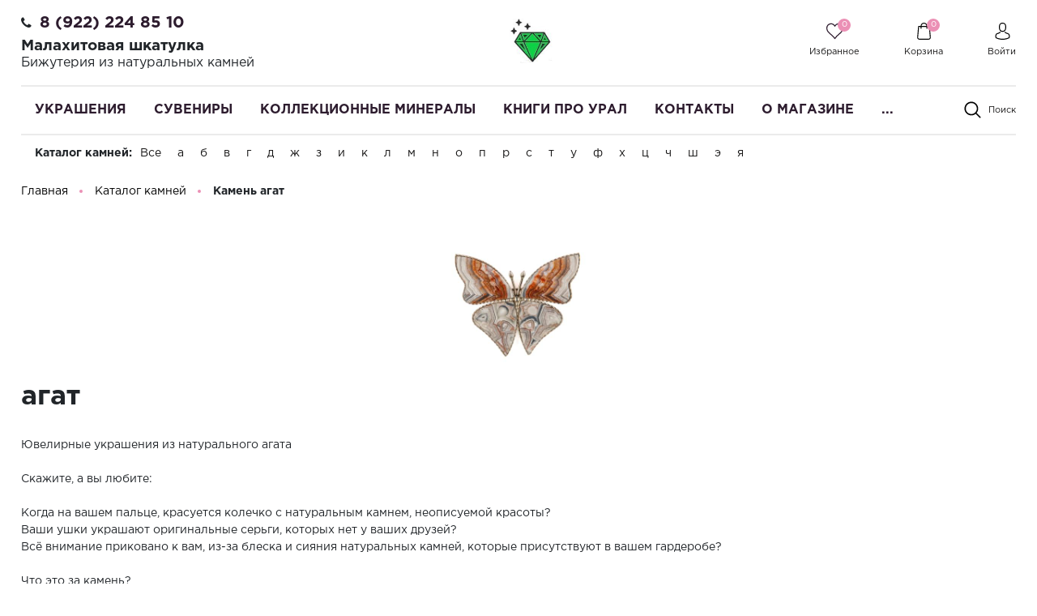

--- FILE ---
content_type: text/html; charset=UTF-8
request_url: https://malachite-ural.ru/katalog-kamnej/agat/?sect=358&sort=2
body_size: 65434
content:
<!DOCTYPE html>
<html lang="ru">
    <head>

        <meta name="viewport"
              content="width=device-width, user-scalable=no, initial-scale=1.0, maximum-scale=1.0, minimum-scale=1.0">
        <meta http-equiv="X-UA-Compatible" content="ie=edge">
        <meta http-equiv="Content-Type" content="text/html; charset=UTF-8" />
<meta name="keywords" content="комплект серьги и кольцо, купить комплект серьги и кольцо, набор серьги и кольцо,комплекты серьги и кольцо" />
<meta name="description" content="Украшения из камня агат купить на сайте в интернет магазине (низкая цена, ручная работа), по своим свойствам камень подходит многим знакам зодиака. ✔️ Быстрая доставка по всей России ✔️ Скидки и акции" />
<script data-skip-moving="true">(function(w, d, n) {var cl = "bx-core";var ht = d.documentElement;var htc = ht ? ht.className : undefined;if (htc === undefined || htc.indexOf(cl) !== -1){return;}var ua = n.userAgent;if (/(iPad;)|(iPhone;)/i.test(ua)){cl += " bx-ios";}else if (/Windows/i.test(ua)){cl += ' bx-win';}else if (/Macintosh/i.test(ua)){cl += " bx-mac";}else if (/Linux/i.test(ua) && !/Android/i.test(ua)){cl += " bx-linux";}else if (/Android/i.test(ua)){cl += " bx-android";}cl += (/(ipad|iphone|android|mobile|touch)/i.test(ua) ? " bx-touch" : " bx-no-touch");cl += w.devicePixelRatio && w.devicePixelRatio >= 2? " bx-retina": " bx-no-retina";if (/AppleWebKit/.test(ua)){cl += " bx-chrome";}else if (/Opera/.test(ua)){cl += " bx-opera";}else if (/Firefox/.test(ua)){cl += " bx-firefox";}ht.className = htc ? htc + " " + cl : cl;})(window, document, navigator);</script>


<link href="/bitrix/js/ui/design-tokens/dist/ui.design-tokens.min.css?175399370023463" type="text/css"  rel="stylesheet" />
<link href="/bitrix/js/ui/fonts/opensans/ui.font.opensans.min.css?17539917622320" type="text/css"  rel="stylesheet" />
<link href="/bitrix/js/main/popup/dist/main.popup.bundle.min.css?175399377528056" type="text/css"  rel="stylesheet" />
<link href="/bitrix/cache/css/s2/perfumery/page_116b8c5a5e576c13a31c7c538b975e5d/page_116b8c5a5e576c13a31c7c538b975e5d_v1.css?175431110759797" type="text/css"  rel="stylesheet" />
<link href="/bitrix/cache/css/s2/perfumery/template_19f09d8f76e89bf34e9c96a8886b5a3d/template_19f09d8f76e89bf34e9c96a8886b5a3d_v1.css?1754311048492419" type="text/css"  data-template-style="true" rel="stylesheet" />




<script type="extension/settings" data-extension="currency.currency-core">{"region":"ru"}</script>



<meta property="ya:interaction" content="XML_FORM" />
<meta property="ya:interaction:url" content="https://malachite-ural.ru/katalog-kamnej/agat/?sect=358&sort=2&mode=xml" />
<link rel="canonical" href="https://malachite-ural.ru/katalog-kamnej/agat/" />
<meta property="og:type" content="website">
<meta property="twitter:card" content="summary">
<meta property="og:site_name" content="Интернет магазин украшений и сувениров из камня Малахитовая шкатулка">
<meta property="og:url" content="https://malachite-ural.ru/katalog-kamnej/agat/?sect=358&sort=2">
<meta property="og:title" content="Камень агат купить недорого в интернет-магазине с доставкой по всей России">
<meta property="og:description" content="Украшения из камня агат купить на сайте в интернет магазине (низкая цена, ручная работа), по своим свойствам камень подходит многим знакам зодиака. ✔️ Быстрая доставка по всей России ✔️ Скидки и акции">
<!-- dev2fun module opengraph -->
<meta property="og:title" content="Камень агат купить недорого в интернет-магазине с доставкой по всей России"/>
<meta property="og:description" content="Украшения из камня агат купить на сайте в интернет магазине (низкая цена, ручная работа), по своим свойствам камень подходит многим знакам зодиака. ✔️ Быстрая д..."/>
<meta property="og:url" content="https://malachite-ural.ru/katalog-kamnej/agat/"/>
<meta property="og:type" content="website"/>
<meta property="og:site_name" content="Интернет магазин украшений и сувениров из камня Малахитовая шкатулка"/>
<!-- /dev2fun module opengraph -->

<!--'start_frame_cache_TVwM3R'--><!-- Bitrix24.LiveChat external config -->
<!-- /Bitrix24.LiveChat external config -->
<!--'end_frame_cache_TVwM3R'-->



        <title>Камень агат купить недорого в интернет-магазине с доставкой по всей России</title>

    </head>
    <body class="">
                <header class="header">
            <div class="header_rel">
                <div class="header-top">
                    <div class="ht-content">
                        <div class="wrapper-inner">
                            <div class="header-top-line" id="header-top-line">
                                <div class="hamburger visible-xs">
                                    <span class="line"></span>
                                </div>
                                <div class="header-phone">
                                    <i class="fa fa-phone" aria-hidden="true"></i><span style="font-size: 12pt;"><a href="tel:89222248510" class="phone-link">8 (922) 224 85 10</a></span>&nbsp;<!-- при необходимости добавить href="tel:номер телефона формата +79222248510" -->
<h1 style="font-size: 14pt;">Малахитовая шкатулка</h1>
<h3 style="font-size: 12pt;">Бижутерия из натуральных камней </h3>                                </div>
                                <a href="/" class="logo top-logo">
                                    <img src="/include/logo.png" alt="" class="logo-img">                                </a>
                                <div class="top-icon-box">
                                    <div class="icon-box_item" id="favour_in">
                                        <a href="/favorite/" class=" icon-box-link">
                                            <span class="icon-item favour-icon">
                                                <span class="goods_icon-counter">0</span>
                                            </span>
                                            <span class="icon-txt">Избранное</span>
                                        </a>
                                    </div>
                                    <div class="icon-box_item" id="basket_in">
<div id="bx_basketFKauiI" class="bx-basket bx-opener"><!--'start_frame_cache_bx_basketFKauiI'--><a href="/basket/" class="icon-box-link animsition-link" data-id="basket_in">
    <span class="icon-item basket-icon">
        <span class="goods_icon-counter">0</span>
    </span>
    <span class="icon-txt">Корзина</span>
</a><!--'end_frame_cache_bx_basketFKauiI'--></div>
                                    </div>

                                    <div class="icon-box_item" id="user">
                                    <!--'start_frame_cache_iIjGFB'-->
    <a href="/auth/" class="icon-box-link">
<!--        <span class="fa fa-user-o"></span>-->
        <span class="icon-item user-icon"></span>
        <span class="icon-txt">Войти</span>
    </a>
                    <span class="visible-xs-inline-block mx-1">/</span>
            <a class="visible-xs-inline-block" href="/auth/?register=yes">Регистрация</a>
            <!--'end_frame_cache_iIjGFB'-->
                                                                    </div>
                            </div>
                        </div>
                    </div>
                </div>
                </div>
                <div class="header-bottom">
                    <div class="hb-content">
                        <div class="wrapper-inner">
                            <div class="header-bottom-line">
                                <a href="/" class="logo top-logo">
                                    <img src="/include/logo.png" alt="" class="logo-img">                                </a>
                                <div class="top-nav-wrapper">
                                    <div class="top-nav-wrapper-overflow">

                                        <div class="icon-box_item visible-xs">
                                            <!--'start_frame_cache_8k8aZS'-->
    <a href="/auth/" class="icon-box-link">
<!--        <span class="fa fa-user-o"></span>-->
        <span class="icon-item user-icon"></span>
        <span class="icon-txt">Войти</span>
    </a>
                    <span class="visible-xs-inline-block mx-1">/</span>
            <a class="visible-xs-inline-block" href="/auth/?register=yes">Регистрация</a>
            <!--'end_frame_cache_8k8aZS'-->                                        </div>

                                        <div class="top-catalog-menu">
                                            <div class="top-catalog-menu-title visible-xs">
                                                <button class="open_list" data-id="cat_mobile"></button>
                                                <a href="/catalog/" class="">Каталог</a>
                                            </div>
                                            <div class="bx-top-nav-wrapper hidden_list" id="cat_mobile">
                                                <div class="bx-top-nav bx-site" id="catalog_menu_LkGdQn">
	<nav class="bx-top-nav-container" id="cont_catalog_menu_LkGdQn">
		<ul class="bx-nav-list-1-lvl clearfix" id="ul_catalog_menu_LkGdQn">
		     <!-- first level-->
						<li
				class="bx-nav-1-lvl bx-nav-list-2-col  bx-nav-parent"
									data-role="bx-menu-item"
				>
				<a
					class=" bx-nav-1-lvl-link hidden-xs"
					href="/catalog/ukrasheniya/"
                                            onmouseover="window.obj_catalog_menu_LkGdQn && obj_catalog_menu_LkGdQn.changeSectionPicure(this, '1030626514');"
                    >
					<span class="bx-nav-1-lvl-link-text">
						Украшения<!--						--><!--<i class="fa fa-angle-down"></i>-->					</span>
				</a>
							<div class="bx-nav-2-lvl-container">
                    <div class="wrapper-inner">
                                                    <div class="mobile-menu-title">
                                <a class=" bx-nav-1-lvl-link"
                                   href="/catalog/ukrasheniya/">
                                    <span class="bx-nav-1-lvl-link-text">
                                        Украшения                                    </span>
                                </a>
                                <button class="open_list mini-plus visible-xs" data-id="cat_mobile_meD"></button> <!-- for mobile -->
                            </div>
                            <ul class="bx-nav-list-2-lvl hidden_list col-9 p-0" id="cat_mobile_meD">
                                  <!-- second level-->
                                    <li class="bx-nav-2-lvl ">
                                        <a class=" bx-nav-2-lvl-link"
                                           href="/catalog/ukrasheniya/brasletyi/"
                                                                                            onmouseover="window.obj_catalog_menu_LkGdQn && obj_catalog_menu_LkGdQn.changeSectionPicure(this, '3133021006');"
                                                                                       data-picture="/upload/resize_cache/iblock/62b/240_700_1/62b07a827100376f1a0f54835ab73f1b.jpg"
                                                                                   >
                                            <span class="bx-nav-2-lvl-link-text">Браслеты</span>
                                        </a>
                                                                            </li>
                                  <!-- second level-->
                                    <li class="bx-nav-2-lvl ">
                                        <a class=" bx-nav-2-lvl-link"
                                           href="/catalog/ukrasheniya/broshi/"
                                                                                            onmouseover="window.obj_catalog_menu_LkGdQn && obj_catalog_menu_LkGdQn.changeSectionPicure(this, '2422640485');"
                                                                                       data-picture="/upload/resize_cache/iblock/62b/240_700_1/62b07a827100376f1a0f54835ab73f1b.jpg"
                                                                                   >
                                            <span class="bx-nav-2-lvl-link-text">Броши</span>
                                        </a>
                                                                            </li>
                                  <!-- second level-->
                                    <li class="bx-nav-2-lvl ">
                                        <a class=" bx-nav-2-lvl-link"
                                           href="/catalog/ukrasheniya/busyi/"
                                                                                            onmouseover="window.obj_catalog_menu_LkGdQn && obj_catalog_menu_LkGdQn.changeSectionPicure(this, '4112834563');"
                                                                                       data-picture="/upload/resize_cache/iblock/62b/240_700_1/62b07a827100376f1a0f54835ab73f1b.jpg"
                                                                                   >
                                            <span class="bx-nav-2-lvl-link-text">Бусы</span>
                                        </a>
                                                                            </li>
                                  <!-- second level-->
                                    <li class="bx-nav-2-lvl ">
                                        <a class=" bx-nav-2-lvl-link"
                                           href="/catalog/ukrasheniya/vintazhnye_ukrasheniya/"
                                                                                            onmouseover="window.obj_catalog_menu_LkGdQn && obj_catalog_menu_LkGdQn.changeSectionPicure(this, '4081415315');"
                                                                                       data-picture="/upload/resize_cache/iblock/62b/240_700_1/62b07a827100376f1a0f54835ab73f1b.jpg"
                                                                                   >
                                            <span class="bx-nav-2-lvl-link-text">Винтажные украшения</span>
                                        </a>
                                                                            </li>
                                  <!-- second level-->
                                    <li class="bx-nav-2-lvl ">
                                        <a class=" bx-nav-2-lvl-link"
                                           href="/catalog/ukrasheniya/kole_ozherelya/"
                                                                                            onmouseover="window.obj_catalog_menu_LkGdQn && obj_catalog_menu_LkGdQn.changeSectionPicure(this, '1910277617');"
                                                                                       data-picture="/upload/resize_cache/iblock/62b/240_700_1/62b07a827100376f1a0f54835ab73f1b.jpg"
                                                                                   >
                                            <span class="bx-nav-2-lvl-link-text">Колье, ожерелья</span>
                                        </a>
                                                                            </li>
                                  <!-- second level-->
                                    <li class="bx-nav-2-lvl ">
                                        <a class=" bx-nav-2-lvl-link"
                                           href="/catalog/ukrasheniya/koltsa/"
                                                                                            onmouseover="window.obj_catalog_menu_LkGdQn && obj_catalog_menu_LkGdQn.changeSectionPicure(this, '3094044419');"
                                                                                       data-picture="/upload/resize_cache/iblock/62b/240_700_1/62b07a827100376f1a0f54835ab73f1b.jpg"
                                                                                   >
                                            <span class="bx-nav-2-lvl-link-text">Кольца</span>
                                        </a>
                                                                            </li>
                                  <!-- second level-->
                                    <li class="bx-nav-2-lvl ">
                                        <a class=" bx-nav-2-lvl-link"
                                           href="/catalog/ukrasheniya/komplekt_nabor_sergi_i_koltso/"
                                                                                            onmouseover="window.obj_catalog_menu_LkGdQn && obj_catalog_menu_LkGdQn.changeSectionPicure(this, '2474283119');"
                                                                                       data-picture="/upload/resize_cache/iblock/62b/240_700_1/62b07a827100376f1a0f54835ab73f1b.jpg"
                                                                                   >
                                            <span class="bx-nav-2-lvl-link-text">Комплекты серьги и кольцо</span>
                                        </a>
                                                                            </li>
                                  <!-- second level-->
                                    <li class="bx-nav-2-lvl ">
                                        <a class=" bx-nav-2-lvl-link"
                                           href="/catalog/ukrasheniya/kulony_i_podveski/"
                                                                                            onmouseover="window.obj_catalog_menu_LkGdQn && obj_catalog_menu_LkGdQn.changeSectionPicure(this, '2397741835');"
                                                                                       data-picture="/upload/resize_cache/iblock/62b/240_700_1/62b07a827100376f1a0f54835ab73f1b.jpg"
                                                                                   >
                                            <span class="bx-nav-2-lvl-link-text">Кулоны и подвески</span>
                                        </a>
                                                                            </li>
                                  <!-- second level-->
                                    <li class="bx-nav-2-lvl ">
                                        <a class=" bx-nav-2-lvl-link"
                                           href="/catalog/ukrasheniya/muzhskaya_bizhuteriya/"
                                                                                            onmouseover="window.obj_catalog_menu_LkGdQn && obj_catalog_menu_LkGdQn.changeSectionPicure(this, '886520220');"
                                                                                       data-picture="/upload/resize_cache/iblock/62b/240_700_1/62b07a827100376f1a0f54835ab73f1b.jpg"
                                                                                   >
                                            <span class="bx-nav-2-lvl-link-text">Мужская бижутерия</span>
                                        </a>
                                                                            </li>
                                  <!-- second level-->
                                    <li class="bx-nav-2-lvl ">
                                        <a class=" bx-nav-2-lvl-link"
                                           href="/catalog/ukrasheniya/samocvety/"
                                                                                            onmouseover="window.obj_catalog_menu_LkGdQn && obj_catalog_menu_LkGdQn.changeSectionPicure(this, '1827111590');"
                                                                                       data-picture="/upload/resize_cache/iblock/62b/240_700_1/62b07a827100376f1a0f54835ab73f1b.jpg"
                                                                                   >
                                            <span class="bx-nav-2-lvl-link-text">Самоцветы</span>
                                        </a>
                                                                            </li>
                                  <!-- second level-->
                                    <li class="bx-nav-2-lvl ">
                                        <a class=" bx-nav-2-lvl-link"
                                           href="/catalog/ukrasheniya/sergi/"
                                                                                            onmouseover="window.obj_catalog_menu_LkGdQn && obj_catalog_menu_LkGdQn.changeSectionPicure(this, '4081733536');"
                                                                                       data-picture="/upload/resize_cache/iblock/62b/240_700_1/62b07a827100376f1a0f54835ab73f1b.jpg"
                                                                                   >
                                            <span class="bx-nav-2-lvl-link-text">Серьги</span>
                                        </a>
                                                                            </li>
                                  <!-- second level-->
                                    <li class="bx-nav-2-lvl ">
                                        <a class=" bx-nav-2-lvl-link"
                                           href="/catalog/ukrasheniya/sergi_i_koltsa_s_bolshim_kamnem/"
                                                                                            onmouseover="window.obj_catalog_menu_LkGdQn && obj_catalog_menu_LkGdQn.changeSectionPicure(this, '1622086702');"
                                                                                       data-picture="/upload/resize_cache/iblock/62b/240_700_1/62b07a827100376f1a0f54835ab73f1b.jpg"
                                                                                   >
                                            <span class="bx-nav-2-lvl-link-text">Серьги и кольца с большим камнем</span>
                                        </a>
                                                                            </li>
                                  <!-- second level-->
                                    <li class="bx-nav-2-lvl ">
                                        <a class=" bx-nav-2-lvl-link"
                                           href="/catalog/ukrasheniya/ukrasheniya-iz-serebra/"
                                                                                            onmouseover="window.obj_catalog_menu_LkGdQn && obj_catalog_menu_LkGdQn.changeSectionPicure(this, '758953232');"
                                                                                       data-picture="/upload/resize_cache/iblock/62b/240_700_1/62b07a827100376f1a0f54835ab73f1b.jpg"
                                                                                   >
                                            <span class="bx-nav-2-lvl-link-text">Украшения из серебра</span>
                                        </a>
                                                                            </li>
                                                            </ul>
                                                                            <div class="bx-nav-list-2-lvl bx-nav-catinfo dbg col-3" data-role="desc-img-block">
<!--                                <pre>--><!--</pre>-->
                                <a class="bx-nav-2-lvl-link-image" href="/catalog/ukrasheniya/">
<!--                                    <span class="img-bg" -->
<!--                                          style="background-image: url();"></span-->
                                    <img src="/upload/resize_cache/iblock/62b/240_700_1/62b07a827100376f1a0f54835ab73f1b.jpg" alt="">
                                </a>
<!--                                <p>--><!--</p>-->
                            </div>
                                            </div>
				</div>
						</li>
		     <!-- first level-->
						<li
				class="bx-nav-1-lvl bx-nav-list-2-col  bx-nav-parent"
									data-role="bx-menu-item"
				>
				<a
					class=" bx-nav-1-lvl-link hidden-xs"
					href="/catalog/suveniry/"
                                            onmouseover="window.obj_catalog_menu_LkGdQn && obj_catalog_menu_LkGdQn.changeSectionPicure(this, '2010804290');"
                    >
					<span class="bx-nav-1-lvl-link-text">
						Сувениры<!--						--><!--<i class="fa fa-angle-down"></i>-->					</span>
				</a>
							<div class="bx-nav-2-lvl-container">
                    <div class="wrapper-inner">
                                                    <div class="mobile-menu-title">
                                <a class=" bx-nav-1-lvl-link"
                                   href="/catalog/suveniry/">
                                    <span class="bx-nav-1-lvl-link-text">
                                        Сувениры                                    </span>
                                </a>
                                <button class="open_list mini-plus visible-xs" data-id="cat_mobile_1Vo"></button> <!-- for mobile -->
                            </div>
                            <ul class="bx-nav-list-2-lvl hidden_list col-9 p-0" id="cat_mobile_1Vo">
                                  <!-- second level-->
                                    <li class="bx-nav-2-lvl ">
                                        <a class=" bx-nav-2-lvl-link"
                                           href="/catalog/suveniry/breloki/"
                                                                                            onmouseover="window.obj_catalog_menu_LkGdQn && obj_catalog_menu_LkGdQn.changeSectionPicure(this, '3478029574');"
                                                                                       data-picture="/upload/resize_cache/iblock/8e2/240_700_1/8e2a571d0fffc709b3b56d80d2c4142f.jpg"
                                                                                   >
                                            <span class="bx-nav-2-lvl-link-text">Брелоки</span>
                                        </a>
                                                                            </li>
                                  <!-- second level-->
                                    <li class="bx-nav-2-lvl ">
                                        <a class=" bx-nav-2-lvl-link"
                                           href="/catalog/suveniry/gorki-mineralov/"
                                                                                            onmouseover="window.obj_catalog_menu_LkGdQn && obj_catalog_menu_LkGdQn.changeSectionPicure(this, '4034269124');"
                                                                                       data-picture="/upload/resize_cache/iblock/8e2/240_700_1/8e2a571d0fffc709b3b56d80d2c4142f.jpg"
                                                                                   >
                                            <span class="bx-nav-2-lvl-link-text">Горки минералов</span>
                                        </a>
                                                                            </li>
                                  <!-- second level-->
                                    <li class="bx-nav-2-lvl ">
                                        <a class=" bx-nav-2-lvl-link"
                                           href="/catalog/suveniry/kartinyi-ruchnoj-rabotyi/"
                                                                                            onmouseover="window.obj_catalog_menu_LkGdQn && obj_catalog_menu_LkGdQn.changeSectionPicure(this, '925288064');"
                                                                                       data-picture="/upload/resize_cache/iblock/8e2/240_700_1/8e2a571d0fffc709b3b56d80d2c4142f.jpg"
                                                                                   >
                                            <span class="bx-nav-2-lvl-link-text">Картины ручной работы</span>
                                        </a>
                                                                            </li>
                                  <!-- second level-->
                                    <li class="bx-nav-2-lvl ">
                                        <a class=" bx-nav-2-lvl-link"
                                           href="/catalog/suveniry/kolokolchik-suvenir/"
                                                                                            onmouseover="window.obj_catalog_menu_LkGdQn && obj_catalog_menu_LkGdQn.changeSectionPicure(this, '2595842621');"
                                                                                       data-picture="/upload/resize_cache/iblock/771/240_700_1/7716bcc045bc8f688459f9f28ac9c84d.jpg"
                                                                                   >
                                            <span class="bx-nav-2-lvl-link-text">Колокольчик сувенир</span>
                                        </a>
                                                                            </li>
                                  <!-- second level-->
                                    <li class="bx-nav-2-lvl ">
                                        <a class=" bx-nav-2-lvl-link"
                                           href="/catalog/suveniry/malakhitovye_shkatulki/"
                                                                                            onmouseover="window.obj_catalog_menu_LkGdQn && obj_catalog_menu_LkGdQn.changeSectionPicure(this, '1601008208');"
                                                                                       data-picture="/upload/resize_cache/iblock/911/240_700_1/91182d5a97ce0b018eb0a076b8ed0f08.jpg"
                                                                                   >
                                            <span class="bx-nav-2-lvl-link-text">Малахитовые шкатулки</span>
                                        </a>
                                                                            </li>
                                  <!-- second level-->
                                    <li class="bx-nav-2-lvl ">
                                        <a class=" bx-nav-2-lvl-link"
                                           href="/catalog/suveniry/naboryi-dlya-vodki/"
                                                                                            onmouseover="window.obj_catalog_menu_LkGdQn && obj_catalog_menu_LkGdQn.changeSectionPicure(this, '607767948');"
                                                                                       data-picture="/upload/resize_cache/iblock/8e2/240_700_1/8e2a571d0fffc709b3b56d80d2c4142f.jpg"
                                                                                   >
                                            <span class="bx-nav-2-lvl-link-text">Наборы для водки</span>
                                        </a>
                                                                            </li>
                                  <!-- second level-->
                                    <li class="bx-nav-2-lvl ">
                                        <a class=" bx-nav-2-lvl-link"
                                           href="/catalog/suveniry/nastolnyie-pismennyie-naboryi/"
                                                                                            onmouseover="window.obj_catalog_menu_LkGdQn && obj_catalog_menu_LkGdQn.changeSectionPicure(this, '1242303072');"
                                                                                       data-picture="/upload/resize_cache/iblock/8e2/240_700_1/8e2a571d0fffc709b3b56d80d2c4142f.jpg"
                                                                                   >
                                            <span class="bx-nav-2-lvl-link-text">Настольные наборы из камня</span>
                                        </a>
                                                                            </li>
                                  <!-- second level-->
                                    <li class="bx-nav-2-lvl ">
                                        <a class=" bx-nav-2-lvl-link"
                                           href="/catalog/suveniry/podarki_kollegam_po_rabote/"
                                                                                            onmouseover="window.obj_catalog_menu_LkGdQn && obj_catalog_menu_LkGdQn.changeSectionPicure(this, '162266776');"
                                                                                       data-picture="/upload/resize_cache/iblock/8e2/240_700_1/8e2a571d0fffc709b3b56d80d2c4142f.jpg"
                                                                                   >
                                            <span class="bx-nav-2-lvl-link-text">Подарки коллегам по работе</span>
                                        </a>
                                                                            </li>
                                  <!-- second level-->
                                    <li class="bx-nav-2-lvl ">
                                        <a class=" bx-nav-2-lvl-link"
                                           href="/catalog/suveniry/pravoslavnyie-tovaryi/"
                                                                                            onmouseover="window.obj_catalog_menu_LkGdQn && obj_catalog_menu_LkGdQn.changeSectionPicure(this, '3979700747');"
                                                                                       data-picture="/upload/resize_cache/iblock/8e2/240_700_1/8e2a571d0fffc709b3b56d80d2c4142f.jpg"
                                                                                   >
                                            <span class="bx-nav-2-lvl-link-text">Православные товары</span>
                                        </a>
                                                                            </li>
                                  <!-- second level-->
                                    <li class="bx-nav-2-lvl ">
                                        <a class=" bx-nav-2-lvl-link"
                                           href="/catalog/suveniry/ruchki_iz_kamnya/"
                                                                                            onmouseover="window.obj_catalog_menu_LkGdQn && obj_catalog_menu_LkGdQn.changeSectionPicure(this, '1100683234');"
                                                                                       data-picture="/upload/resize_cache/iblock/ede/240_700_1/edeb4894f4ba2a32663b0916b755e9ad.jpeg"
                                                                                   >
                                            <span class="bx-nav-2-lvl-link-text">Ручки из камня</span>
                                        </a>
                                                                            </li>
                                  <!-- second level-->
                                    <li class="bx-nav-2-lvl ">
                                        <a class=" bx-nav-2-lvl-link"
                                           href="/catalog/suveniry/suveniryi-iz-dereva/"
                                                                                            onmouseover="window.obj_catalog_menu_LkGdQn && obj_catalog_menu_LkGdQn.changeSectionPicure(this, '1690985625');"
                                                                                       data-picture="/upload/resize_cache/iblock/8e2/240_700_1/8e2a571d0fffc709b3b56d80d2c4142f.jpg"
                                                                                   >
                                            <span class="bx-nav-2-lvl-link-text">Сувениры из дерева</span>
                                        </a>
                                                                            </li>
                                  <!-- second level-->
                                    <li class="bx-nav-2-lvl ">
                                        <a class=" bx-nav-2-lvl-link"
                                           href="/catalog/suveniry/suveniry_iz_kamnya/"
                                                                                            onmouseover="window.obj_catalog_menu_LkGdQn && obj_catalog_menu_LkGdQn.changeSectionPicure(this, '25287952');"
                                                                                       data-picture="/upload/resize_cache/iblock/4e2/240_700_1/4e2eb3a9dfc9cc2c0facf69a7b491ef7.jpeg"
                                                                                   >
                                            <span class="bx-nav-2-lvl-link-text">Сувениры из камня</span>
                                        </a>
                                                                            </li>
                                  <!-- second level-->
                                    <li class="bx-nav-2-lvl ">
                                        <a class=" bx-nav-2-lvl-link"
                                           href="/catalog/suveniry/suveniry_poselok_chernoistochinsk/"
                                                                                            onmouseover="window.obj_catalog_menu_LkGdQn && obj_catalog_menu_LkGdQn.changeSectionPicure(this, '3445009750');"
                                                                                       data-picture="/upload/resize_cache/iblock/8e2/240_700_1/8e2a571d0fffc709b3b56d80d2c4142f.jpg"
                                                                                   >
                                            <span class="bx-nav-2-lvl-link-text">Сувениры поселок Черноисточинск</span>
                                        </a>
                                                                            </li>
                                  <!-- second level-->
                                    <li class="bx-nav-2-lvl ">
                                        <a class=" bx-nav-2-lvl-link"
                                           href="/catalog/suveniry/suveniry_s_simvolikoy/"
                                                                                            onmouseover="window.obj_catalog_menu_LkGdQn && obj_catalog_menu_LkGdQn.changeSectionPicure(this, '3420414491');"
                                                                                       data-picture="/upload/resize_cache/iblock/8e2/240_700_1/8e2a571d0fffc709b3b56d80d2c4142f.jpg"
                                                                                   >
                                            <span class="bx-nav-2-lvl-link-text">Сувениры с символикой Нижнего Тагила</span>
                                        </a>
                                                                            </li>
                                  <!-- second level-->
                                    <li class="bx-nav-2-lvl ">
                                        <a class=" bx-nav-2-lvl-link"
                                           href="/catalog/suveniry/suveniry_urala/"
                                                                                            onmouseover="window.obj_catalog_menu_LkGdQn && obj_catalog_menu_LkGdQn.changeSectionPicure(this, '364590011');"
                                                                                       data-picture="/upload/resize_cache/iblock/81a/240_700_1/81ad00b2757a2d14fd8cb88b431357f3.jpeg"
                                                                                   >
                                            <span class="bx-nav-2-lvl-link-text">Сувениры урала</span>
                                        </a>
                                                                            </li>
                                  <!-- second level-->
                                    <li class="bx-nav-2-lvl ">
                                        <a class=" bx-nav-2-lvl-link"
                                           href="/catalog/suveniry/tagilskie_podnosy_metallicheskie/"
                                                                                            onmouseover="window.obj_catalog_menu_LkGdQn && obj_catalog_menu_LkGdQn.changeSectionPicure(this, '380117492');"
                                                                                       data-picture="/upload/resize_cache/iblock/8e2/240_700_1/8e2a571d0fffc709b3b56d80d2c4142f.jpg"
                                                                                   >
                                            <span class="bx-nav-2-lvl-link-text">Тагильские подносы художественная роспись по металлу</span>
                                        </a>
                                                                            </li>
                                  <!-- second level-->
                                    <li class="bx-nav-2-lvl ">
                                        <a class=" bx-nav-2-lvl-link"
                                           href="/catalog/suveniry/tues_tuesok_burak_iz_beresty/"
                                                                                            onmouseover="window.obj_catalog_menu_LkGdQn && obj_catalog_menu_LkGdQn.changeSectionPicure(this, '761127042');"
                                                                                       data-picture="/upload/resize_cache/iblock/8e2/240_700_1/8e2a571d0fffc709b3b56d80d2c4142f.jpg"
                                                                                   >
                                            <span class="bx-nav-2-lvl-link-text">Туес, туесок, бурак из бересты</span>
                                        </a>
                                                                            </li>
                                  <!-- second level-->
                                    <li class="bx-nav-2-lvl ">
                                        <a class=" bx-nav-2-lvl-link"
                                           href="/catalog/suveniry/flesh_karty/"
                                                                                            onmouseover="window.obj_catalog_menu_LkGdQn && obj_catalog_menu_LkGdQn.changeSectionPicure(this, '823076117');"
                                                                                       data-picture="/upload/resize_cache/iblock/8e2/240_700_1/8e2a571d0fffc709b3b56d80d2c4142f.jpg"
                                                                                   >
                                            <span class="bx-nav-2-lvl-link-text">Флеш карты</span>
                                        </a>
                                                                            </li>
                                  <!-- second level-->
                                    <li class="bx-nav-2-lvl ">
                                        <a class=" bx-nav-2-lvl-link"
                                           href="/catalog/suveniry/chetki-iz-kamnya/"
                                                                                            onmouseover="window.obj_catalog_menu_LkGdQn && obj_catalog_menu_LkGdQn.changeSectionPicure(this, '411516279');"
                                                                                       data-picture="/upload/resize_cache/iblock/8e2/240_700_1/8e2a571d0fffc709b3b56d80d2c4142f.jpg"
                                                                                   >
                                            <span class="bx-nav-2-lvl-link-text">Четки из камня</span>
                                        </a>
                                                                            </li>
                                  <!-- second level-->
                                    <li class="bx-nav-2-lvl ">
                                        <a class=" bx-nav-2-lvl-link"
                                           href="/catalog/suveniry/shkatulka_dlya_ukrasheniy/"
                                                                                            onmouseover="window.obj_catalog_menu_LkGdQn && obj_catalog_menu_LkGdQn.changeSectionPicure(this, '3851917062');"
                                                                                       data-picture="/upload/resize_cache/iblock/8e2/240_700_1/8e2a571d0fffc709b3b56d80d2c4142f.jpg"
                                                                                   >
                                            <span class="bx-nav-2-lvl-link-text">Шкатулка для украшений</span>
                                        </a>
                                                                            </li>
                                                            </ul>
                                                                            <div class="bx-nav-list-2-lvl bx-nav-catinfo dbg col-3" data-role="desc-img-block">
<!--                                <pre>--><!--</pre>-->
                                <a class="bx-nav-2-lvl-link-image" href="/catalog/suveniry/">
<!--                                    <span class="img-bg" -->
<!--                                          style="background-image: url();"></span-->
                                    <img src="/upload/resize_cache/iblock/8e2/240_700_1/8e2a571d0fffc709b3b56d80d2c4142f.jpg" alt="">
                                </a>
<!--                                <p>--><!--</p>-->
                            </div>
                                            </div>
				</div>
						</li>
		     <!-- first level-->
						<li
				class="bx-nav-1-lvl bx-nav-list-1-col "
				>
				<a
					class=" bx-nav-1-lvl-link "
					href="/catalog/kollektsionnyie-mineralyi/"
                    >
					<span class="bx-nav-1-lvl-link-text">
						Коллекционные минералы<!--						--><!--<i class="fa fa-angle-down"></i>-->					</span>
				</a>
						</li>
		     <!-- first level-->
						<li
				class="bx-nav-1-lvl bx-nav-list-1-col "
				>
				<a
					class=" bx-nav-1-lvl-link "
					href="/catalog/knigi_pro_ural/"
                    >
					<span class="bx-nav-1-lvl-link-text">
						Книги про Урал<!--						--><!--<i class="fa fa-angle-down"></i>-->					</span>
				</a>
						</li>
		     <!-- first level-->
						<li
				class="bx-nav-1-lvl bx-nav-list-0-col "
				>
				<a
					class=" bx-nav-1-lvl-link "
					href="/contacts/"
                    >
					<span class="bx-nav-1-lvl-link-text">
						Контакты<!--						--><!--<i class="fa fa-angle-down"></i>-->					</span>
				</a>
						</li>
		     <!-- first level-->
						<li
				class="bx-nav-1-lvl bx-nav-list-1-col  bx-nav-parent"
									data-role="bx-menu-item"
				>
				<a
					class=" bx-nav-1-lvl-link hidden-xs"
					href="/about/"
                    >
					<span class="bx-nav-1-lvl-link-text">
						О магазине<!--						--><!--<i class="fa fa-angle-down"></i>-->					</span>
				</a>
							<div class="bx-nav-2-lvl-container">
                    <div class="wrapper-inner">
                                                    <div class="mobile-menu-title">
                                <a class=" bx-nav-1-lvl-link"
                                   href="/about/">
                                    <span class="bx-nav-1-lvl-link-text">
                                        О магазине                                    </span>
                                </a>
                                <button class="open_list mini-plus visible-xs" data-id="cat_mobile_Pjs"></button> <!-- for mobile -->
                            </div>
                            <ul class="bx-nav-list-2-lvl hidden_list col-9 p-0" id="cat_mobile_Pjs">
                                  <!-- second level-->
                                    <li class="bx-nav-2-lvl ">
                                        <a class=" bx-nav-2-lvl-link"
                                           href="/about/kamni-podhodyaschie-po-znakam-zodiaka/"
                                                                                       data-picture=""
                                                                                   >
                                            <span class="bx-nav-2-lvl-link-text">Камни подходящие по знакам зодиака</span>
                                        </a>
                                                                            </li>
                                  <!-- second level-->
                                    <li class="bx-nav-2-lvl ">
                                        <a class=" bx-nav-2-lvl-link"
                                           href="/about/znachenie-kamney/"
                                                                                       data-picture=""
                                                                                   >
                                            <span class="bx-nav-2-lvl-link-text">Значение и свойства камней</span>
                                        </a>
                                                                            </li>
                                                            </ul>
                                                                    </div>
				</div>
						</li>
		     <!-- first level-->
						<li
				class="bx-nav-1-lvl bx-nav-list-0-col "
				>
				<a
					class=" bx-nav-1-lvl-link "
					href="/news/"
                    >
					<span class="bx-nav-1-lvl-link-text">
						Новости<!--						--><!--<i class="fa fa-angle-down"></i>-->					</span>
				</a>
						</li>
		     <!-- first level-->
						<li
				class="bx-nav-1-lvl bx-nav-list-1-col  bx-nav-parent"
									data-role="bx-menu-item"
				>
				<a
					class=" bx-nav-1-lvl-link hidden-xs"
					href="/goroda/"
                    >
					<span class="bx-nav-1-lvl-link-text">
						Города<!--						--><!--<i class="fa fa-angle-down"></i>-->					</span>
				</a>
							<div class="bx-nav-2-lvl-container">
                    <div class="wrapper-inner">
                                                    <div class="mobile-menu-title">
                                <a class=" bx-nav-1-lvl-link"
                                   href="/goroda/">
                                    <span class="bx-nav-1-lvl-link-text">
                                        Города                                    </span>
                                </a>
                                <button class="open_list mini-plus visible-xs" data-id="cat_mobile_6Uc"></button> <!-- for mobile -->
                            </div>
                            <ul class="bx-nav-list-2-lvl hidden_list col-9 p-0" id="cat_mobile_6Uc">
                                  <!-- second level-->
                                    <li class="bx-nav-2-lvl ">
                                        <a class=" bx-nav-2-lvl-link"
                                           href="/kupit-ukrasheniya-iz-naturalnogo-kamnya-moscow/"
                                                                                       data-picture=""
                                                                                   >
                                            <span class="bx-nav-2-lvl-link-text">Москва</span>
                                        </a>
                                                                            </li>
                                  <!-- second level-->
                                    <li class="bx-nav-2-lvl ">
                                        <a class=" bx-nav-2-lvl-link"
                                           href="/kupit-ukrasheniya-iz-naturalnogo-kamnya-st-petersburg/"
                                                                                       data-picture=""
                                                                                   >
                                            <span class="bx-nav-2-lvl-link-text">Санкт-Петербург</span>
                                        </a>
                                                                            </li>
                                  <!-- second level-->
                                    <li class="bx-nav-2-lvl ">
                                        <a class=" bx-nav-2-lvl-link"
                                           href="/kupit-ukrasheniya-iz-naturalnogo-kamnya-novosibirsk"
                                                                                       data-picture=""
                                                                                   >
                                            <span class="bx-nav-2-lvl-link-text">Новосибирск</span>
                                        </a>
                                                                            </li>
                                  <!-- second level-->
                                    <li class="bx-nav-2-lvl ">
                                        <a class=" bx-nav-2-lvl-link"
                                           href="/kupit-ukrasheniya-iz-naturalnogo-kamnya-tymen"
                                                                                       data-picture=""
                                                                                   >
                                            <span class="bx-nav-2-lvl-link-text">Тюмень</span>
                                        </a>
                                                                            </li>
                                                            </ul>
                                                                    </div>
				</div>
						</li>
		            <li class="more bx-nav-1-lvl bx-nav-list-2-col bx-nav-parent">
                <span class="more_dot">...</span>
                <div class="bx-nav-2-lvl-container">
                    <div class="wrapper-inner">
                        <ul id="overflow" class="bx-nav-list-2-lvl"></ul>
                    </div>
                </div>
            </li>
		</ul>
	</nav>
</div>

                                            </div>
                                        </div>

                                        <div class="top-brands-menu">
                                            <div class="top-catalog-menu-title visible-xs">
                                                <button class="open_list" data-id="brand_mobile"></button>
                                                <a href="/brands/" class="">Каталог камней</a>
                                            </div>
                                            <div class="bx-top-nav-wrapper hidden_list" id="brand_mobile"></div>
                                        </div>

                                        <div class="visible-xs">
                                            <!--'start_frame_cache_XEVOpk'-->
<ul class="navigation">

			<li class="navigation_item"><a href="/contacts/" class="navigation-link">Контакты</a></li>
		
			<li class="navigation_item"><a href="/about/" class="navigation-link">О магазине</a></li>
		
			<li class="navigation_item"><a href="/delivery_and_pay/" class="navigation-link">Доставка и оплата</a></li>
		
			<li class="navigation_item"><a href="/legendyi-i-istorii-urala/" class="navigation-link">Легенды и истории Урала</a></li>
		
			<li class="navigation_item"><a href="/about/kamni-podhodyaschie-po-znakam-zodiaka/" class="navigation-link">Камни подходящие по знакам зодиака</a></li>
		
			<li class="navigation_item"><a href="/goroda/" class="navigation-link">Города работы</a></li>
		

</ul>
<!--'end_frame_cache_XEVOpk'-->                                        </div>

                                    </div>
                                </div>
                                <div id="top-icon-wrapper"></div>

								<div class="icon-box_item" id="search_in1" style="text-align:right;">
									<a href="" class="icon-box-link search-link1" style="right:60px;position:fixed;top:0px;padding:17px 0px;">
										<span><i class="fa fa-phone" aria-hidden="true" style="position:relative;top:2px;font-size:24px;"></i></span>
                                    </a>
                                    <div class="search_wrapper">
                                        <div class="wrapper-inner">
                                            <div class="title">Телефоны</div>
                                            <div class="search__input phone">
                                               <i class="fa fa-phone" aria-hidden="true"></i>
                                               <span style="font-size: 12pt;">
                                               <a href="tel:89222248510" class="phone-link">8 (922) 224 85 10</a>
                                               </span>
                                               <br/>
                                               <i class="fa fa-whatsapp" aria-hidden="true"></i>
                                               <span style="font-size: 12pt;">
                                               <a href="https://wa.me/+79222248510" class="phone-link">8 (922) 224 85 10</a>
                                               </span>
                                            </div>
                                        </div>
                                    </div>
                                </div>
                                <div class="icon-box_item" id="search_in">
                                    <a href="" class="icon-box-link search-link">
                                        <span class="icon-item search-icon"></span>
                                        <span class="icon-txt">Поиск</span>
                                    </a>
                                    <div class="search_wrapper">
                                        <div class="wrapper-inner">
                                            <div class="title">Здравствуйте! Что вы ищете?</div>
                                            <div class="search__input">
                                                <div id="title-search" class="bx-searchtitle  bx-blue">
	<form action="/catalog/search.php">
		<div class="title-search-wrapper">
			<input id="title-search-input" type="text" name="q" value="" autocomplete="off" placeholder="Начните вводить фразу"/>
            <button class="btn btn-primary search-title-button" type="submit" name="s"></button>
		</div>
	</form>
</div>
                                            </div>
                                        </div>
                                    </div>
                                </div>
                            </div>
                        </div>
                    </div>
                </div>
            </div>
            <div class="header-brand-line">
                <div class="header_rel">
                    <div class="wrapper-inner">
                        <div class="brand-menu">
    <div class="row" style="position: static;">
                    <div class="title col-auto">
                Каталог камней:            </div>
            <div class="letters-list col pl-0">
                <div class="row" style="position: static;">

                    <div class="letters col">
                        <div class="row" style="position: static;">
                                                            <div class="letter-item col-auto show_all">
                                    <a class="letter-link active"
                                       href="/katalog-kamnej/">Все</a>
                                    <div class="brand-tab bx-nav-2-lvl-container">
                                        <div class="wrapper-inner">
                                            <div class="brand-tab-wrp">
                                                <div class="brand-tab-list">
                                                                                                            <div class="brand-tab-list-wrapper">
                                                            <div class="brand-item-letter">а</div>
                                                            <div class="brand-item-list">
                                                                                                                                    <div class="brand-item">
                                                                        <a class="brand-item-link highlight"
                                                                           href="/katalog-kamnej/avantyurin/">
                                                                            авантюрин                                                                        </a>
                                                                    </div>
                                                                                                                                    <div class="brand-item">
                                                                        <a class="brand-item-link highlight"
                                                                           href="/katalog-kamnej/agat/">
                                                                            агат                                                                        </a>
                                                                    </div>
                                                                                                                                    <div class="brand-item">
                                                                        <a class="brand-item-link "
                                                                           href="/katalog-kamnej/agat_perelivt/">
                                                                            агат переливт                                                                        </a>
                                                                    </div>
                                                                                                                                    <div class="brand-item">
                                                                        <a class="brand-item-link "
                                                                           href="/katalog-kamnej/azurit/">
                                                                            азурит                                                                        </a>
                                                                    </div>
                                                                                                                                    <div class="brand-item">
                                                                        <a class="brand-item-link highlight"
                                                                           href="/katalog-kamnej/akvamarin/">
                                                                            аквамарин                                                                        </a>
                                                                    </div>
                                                                                                                                    <div class="brand-item">
                                                                        <a class="brand-item-link highlight"
                                                                           href="/katalog-kamnej/amazonit/">
                                                                            амазонит                                                                        </a>
                                                                    </div>
                                                                                                                                    <div class="brand-item">
                                                                        <a class="brand-item-link "
                                                                           href="/katalog-kamnej/ametist/">
                                                                            аметист                                                                        </a>
                                                                    </div>
                                                                                                                                    <div class="brand-item">
                                                                        <a class="brand-item-link "
                                                                           href="/katalog-kamnej/ametrin/">
                                                                            аметрин                                                                        </a>
                                                                    </div>
                                                                                                                                    <div class="brand-item">
                                                                        <a class="brand-item-link "
                                                                           href="/katalog-kamnej/ammonit/">
                                                                            аммонит                                                                        </a>
                                                                    </div>
                                                                                                                                    <div class="brand-item">
                                                                        <a class="brand-item-link "
                                                                           href="/katalog-kamnej/arbuznyy_turmalin/">
                                                                            арбузный турмалин                                                                        </a>
                                                                    </div>
                                                                                                                                    <div class="brand-item">
                                                                        <a class="brand-item-link "
                                                                           href="/katalog-kamnej/astrofillit/">
                                                                            астрофиллит                                                                        </a>
                                                                    </div>
                                                                                                                                    <div class="brand-item">
                                                                        <a class="brand-item-link "
                                                                           href="/katalog-kamnej/ashirit/">
                                                                            аширит                                                                        </a>
                                                                    </div>
                                                                                                                            </div>
                                                        </div>
                                                                                                            <div class="brand-tab-list-wrapper">
                                                            <div class="brand-item-letter">б</div>
                                                            <div class="brand-item-list">
                                                                                                                                    <div class="brand-item">
                                                                        <a class="brand-item-link highlight"
                                                                           href="/katalog-kamnej/belomorit/">
                                                                            беломорит                                                                        </a>
                                                                    </div>
                                                                                                                                    <div class="brand-item">
                                                                        <a class="brand-item-link highlight"
                                                                           href="/katalog-kamnej/berill/">
                                                                            берилл                                                                        </a>
                                                                    </div>
                                                                                                                                    <div class="brand-item">
                                                                        <a class="brand-item-link highlight"
                                                                           href="/katalog-kamnej/biryuza/">
                                                                            бирюза                                                                        </a>
                                                                    </div>
                                                                                                                            </div>
                                                        </div>
                                                                                                            <div class="brand-tab-list-wrapper">
                                                            <div class="brand-item-letter">в</div>
                                                            <div class="brand-item-list">
                                                                                                                                    <div class="brand-item">
                                                                        <a class="brand-item-link "
                                                                           href="/katalog-kamnej/vezuvian/">
                                                                            везувиан                                                                        </a>
                                                                    </div>
                                                                                                                            </div>
                                                        </div>
                                                                                                            <div class="brand-tab-list-wrapper">
                                                            <div class="brand-item-letter">г</div>
                                                            <div class="brand-item-list">
                                                                                                                                    <div class="brand-item">
                                                                        <a class="brand-item-link "
                                                                           href="/katalog-kamnej/geliodor/">
                                                                            гелиодор                                                                        </a>
                                                                    </div>
                                                                                                                                    <div class="brand-item">
                                                                        <a class="brand-item-link highlight"
                                                                           href="/katalog-kamnej/gematit/">
                                                                            гематит                                                                        </a>
                                                                    </div>
                                                                                                                                    <div class="brand-item">
                                                                        <a class="brand-item-link highlight"
                                                                           href="/katalog-kamnej/gornyij-hrustal/">
                                                                            горный хрусталь                                                                        </a>
                                                                    </div>
                                                                                                                                    <div class="brand-item">
                                                                        <a class="brand-item-link "
                                                                           href="/katalog-kamnej/granat/">
                                                                            гранат                                                                        </a>
                                                                    </div>
                                                                                                                                    <div class="brand-item">
                                                                        <a class="brand-item-link "
                                                                           href="/katalog-kamnej/granat_v_rodingite/">
                                                                            гранат в родингите                                                                        </a>
                                                                    </div>
                                                                                                                                    <div class="brand-item">
                                                                        <a class="brand-item-link "
                                                                           href="/katalog-kamnej/granat_gessonit/">
                                                                            гранат гессонит                                                                        </a>
                                                                    </div>
                                                                                                                                    <div class="brand-item">
                                                                        <a class="brand-item-link "
                                                                           href="/katalog-kamnej/granitnyy_pegmatit/">
                                                                            гранитный пегматит                                                                        </a>
                                                                    </div>
                                                                                                                                    <div class="brand-item">
                                                                        <a class="brand-item-link "
                                                                           href="/katalog-kamnej/grossulyar/">
                                                                            гроссуляр                                                                        </a>
                                                                    </div>
                                                                                                                            </div>
                                                        </div>
                                                                                                            <div class="brand-tab-list-wrapper">
                                                            <div class="brand-item-letter">д</div>
                                                            <div class="brand-item-list">
                                                                                                                                    <div class="brand-item">
                                                                        <a class="brand-item-link "
                                                                           href="/katalog-kamnej/desmin/">
                                                                            десмин                                                                        </a>
                                                                    </div>
                                                                                                                                    <div class="brand-item">
                                                                        <a class="brand-item-link "
                                                                           href="/katalog-kamnej/dioptaz/">
                                                                            диоптаз                                                                        </a>
                                                                    </div>
                                                                                                                            </div>
                                                        </div>
                                                                                                            <div class="brand-tab-list-wrapper">
                                                            <div class="brand-item-letter">ж</div>
                                                            <div class="brand-item-list">
                                                                                                                                    <div class="brand-item">
                                                                        <a class="brand-item-link "
                                                                           href="/katalog-kamnej/zhadeit/">
                                                                            жадеит                                                                        </a>
                                                                    </div>
                                                                                                                                    <div class="brand-item">
                                                                        <a class="brand-item-link "
                                                                           href="/katalog-kamnej/zheltyy_turmalin/">
                                                                            желтый турмалин                                                                        </a>
                                                                    </div>
                                                                                                                                    <div class="brand-item">
                                                                        <a class="brand-item-link "
                                                                           href="/katalog-kamnej/zhemchug/">
                                                                            жемчуг                                                                        </a>
                                                                    </div>
                                                                                                                            </div>
                                                        </div>
                                                                                                            <div class="brand-tab-list-wrapper">
                                                            <div class="brand-item-letter">з</div>
                                                            <div class="brand-item-list">
                                                                                                                                    <div class="brand-item">
                                                                        <a class="brand-item-link "
                                                                           href="/katalog-kamnej/zmeevik/">
                                                                            змеевик                                                                        </a>
                                                                    </div>
                                                                                                                            </div>
                                                        </div>
                                                                                                            <div class="brand-tab-list-wrapper">
                                                            <div class="brand-item-letter">и</div>
                                                            <div class="brand-item-list">
                                                                                                                                    <div class="brand-item">
                                                                        <a class="brand-item-link "
                                                                           href="/katalog-kamnej/iz_raznykh_kamney/">
                                                                            из разных камней                                                                        </a>
                                                                    </div>
                                                                                                                                    <div class="brand-item">
                                                                        <a class="brand-item-link "
                                                                           href="/katalog-kamnej/izumrudnaya_shchetka/">
                                                                            изумрудная щетка                                                                        </a>
                                                                    </div>
                                                                                                                            </div>
                                                        </div>
                                                                                                            <div class="brand-tab-list-wrapper">
                                                            <div class="brand-item-letter">к</div>
                                                            <div class="brand-item-list">
                                                                                                                                    <div class="brand-item">
                                                                        <a class="brand-item-link "
                                                                           href="/katalog-kamnej/kaholong/">
                                                                            кахолонг                                                                        </a>
                                                                    </div>
                                                                                                                                    <div class="brand-item">
                                                                        <a class="brand-item-link "
                                                                           href="/katalog-kamnej/kvarts/">
                                                                            кварц                                                                        </a>
                                                                    </div>
                                                                                                                                    <div class="brand-item">
                                                                        <a class="brand-item-link "
                                                                           href="/katalog-kamnej/kvarts_volosatik/">
                                                                            кварц волосатик                                                                        </a>
                                                                    </div>
                                                                                                                                    <div class="brand-item">
                                                                        <a class="brand-item-link "
                                                                           href="/katalog-kamnej/kianit/">
                                                                            кианит                                                                        </a>
                                                                    </div>
                                                                                                                                    <div class="brand-item">
                                                                        <a class="brand-item-link "
                                                                           href="/katalog-kamnej/klinohlor/">
                                                                            клинохлор                                                                        </a>
                                                                    </div>
                                                                                                                                    <div class="brand-item">
                                                                        <a class="brand-item-link "
                                                                           href="/katalog-kamnej/korall/">
                                                                            коралл                                                                        </a>
                                                                    </div>
                                                                                                                                    <div class="brand-item">
                                                                        <a class="brand-item-link "
                                                                           href="/katalog-kamnej/koshachij-glaz/">
                                                                            кошачий глаз                                                                        </a>
                                                                    </div>
                                                                                                                                    <div class="brand-item">
                                                                        <a class="brand-item-link "
                                                                           href="/katalog-kamnej/krovavik/">
                                                                            кровавик                                                                        </a>
                                                                    </div>
                                                                                                                            </div>
                                                        </div>
                                                                                                            <div class="brand-tab-list-wrapper">
                                                            <div class="brand-item-letter">л</div>
                                                            <div class="brand-item-list">
                                                                                                                                    <div class="brand-item">
                                                                        <a class="brand-item-link "
                                                                           href="/katalog-kamnej/labrador/">
                                                                            лабрадор                                                                        </a>
                                                                    </div>
                                                                                                                                    <div class="brand-item">
                                                                        <a class="brand-item-link "
                                                                           href="/katalog-kamnej/lazurit/">
                                                                            лазурит                                                                        </a>
                                                                    </div>
                                                                                                                                    <div class="brand-item">
                                                                        <a class="brand-item-link "
                                                                           href="/katalog-kamnej/lemizit/">
                                                                            лемизит                                                                        </a>
                                                                    </div>
                                                                                                                                    <div class="brand-item">
                                                                        <a class="brand-item-link "
                                                                           href="/katalog-kamnej/lepidolit/">
                                                                            лепидолит                                                                        </a>
                                                                    </div>
                                                                                                                                    <div class="brand-item">
                                                                        <a class="brand-item-link "
                                                                           href="/katalog-kamnej/lizardit/">
                                                                            лизардит                                                                        </a>
                                                                    </div>
                                                                                                                                    <div class="brand-item">
                                                                        <a class="brand-item-link "
                                                                           href="/katalog-kamnej/lunnyij-kamen/">
                                                                            лунный камень                                                                        </a>
                                                                    </div>
                                                                                                                            </div>
                                                        </div>
                                                                                                            <div class="brand-tab-list-wrapper">
                                                            <div class="brand-item-letter">м</div>
                                                            <div class="brand-item-list">
                                                                                                                                    <div class="brand-item">
                                                                        <a class="brand-item-link "
                                                                           href="/katalog-kamnej/malahit/">
                                                                            малахит                                                                        </a>
                                                                    </div>
                                                                                                                                    <div class="brand-item">
                                                                        <a class="brand-item-link "
                                                                           href="/katalog-kamnej/med/">
                                                                            медь                                                                        </a>
                                                                    </div>
                                                                                                                                    <div class="brand-item">
                                                                        <a class="brand-item-link "
                                                                           href="/katalog-kamnej/melanit/">
                                                                            меланит                                                                        </a>
                                                                    </div>
                                                                                                                                    <div class="brand-item">
                                                                        <a class="brand-item-link "
                                                                           href="/katalog-kamnej/morion/">
                                                                            морион                                                                        </a>
                                                                    </div>
                                                                                                                                    <div class="brand-item">
                                                                        <a class="brand-item-link "
                                                                           href="/katalog-kamnej/mokhovoy_agat/">
                                                                            моховой агат                                                                        </a>
                                                                    </div>
                                                                                                                            </div>
                                                        </div>
                                                                                                            <div class="brand-tab-list-wrapper">
                                                            <div class="brand-item-letter">н</div>
                                                            <div class="brand-item-list">
                                                                                                                                    <div class="brand-item">
                                                                        <a class="brand-item-link "
                                                                           href="/katalog-kamnej/nefrit/">
                                                                            нефрит                                                                        </a>
                                                                    </div>
                                                                                                                            </div>
                                                        </div>
                                                                                                            <div class="brand-tab-list-wrapper">
                                                            <div class="brand-item-letter">о</div>
                                                            <div class="brand-item-list">
                                                                                                                                    <div class="brand-item">
                                                                        <a class="brand-item-link "
                                                                           href="/katalog-kamnej/obsidian/">
                                                                            обсидиан                                                                        </a>
                                                                    </div>
                                                                                                                                    <div class="brand-item">
                                                                        <a class="brand-item-link "
                                                                           href="/katalog-kamnej/oniks/">
                                                                            оникс                                                                        </a>
                                                                    </div>
                                                                                                                                    <div class="brand-item">
                                                                        <a class="brand-item-link "
                                                                           href="/katalog-kamnej/opal/">
                                                                            опал                                                                        </a>
                                                                    </div>
                                                                                                                            </div>
                                                        </div>
                                                                                                            <div class="brand-tab-list-wrapper">
                                                            <div class="brand-item-letter">п</div>
                                                            <div class="brand-item-list">
                                                                                                                                    <div class="brand-item">
                                                                        <a class="brand-item-link "
                                                                           href="/katalog-kamnej/pegmatit/">
                                                                            пегматит                                                                        </a>
                                                                    </div>
                                                                                                                                    <div class="brand-item">
                                                                        <a class="brand-item-link "
                                                                           href="/katalog-kamnej/perlamutr/">
                                                                            перламутр                                                                        </a>
                                                                    </div>
                                                                                                                                    <div class="brand-item">
                                                                        <a class="brand-item-link "
                                                                           href="/katalog-kamnej/pirit/">
                                                                            пирит                                                                        </a>
                                                                    </div>
                                                                                                                                    <div class="brand-item">
                                                                        <a class="brand-item-link "
                                                                           href="/katalog-kamnej/prazem/">
                                                                            празем                                                                        </a>
                                                                    </div>
                                                                                                                                    <div class="brand-item">
                                                                        <a class="brand-item-link "
                                                                           href="/katalog-kamnej/purpurit/">
                                                                            пурпурит                                                                        </a>
                                                                    </div>
                                                                                                                            </div>
                                                        </div>
                                                                                                            <div class="brand-tab-list-wrapper">
                                                            <div class="brand-item-letter">р</div>
                                                            <div class="brand-item-list">
                                                                                                                                    <div class="brand-item">
                                                                        <a class="brand-item-link "
                                                                           href="/katalog-kamnej/rauhtopaz/">
                                                                            раухтопаз                                                                        </a>
                                                                    </div>
                                                                                                                                    <div class="brand-item">
                                                                        <a class="brand-item-link "
                                                                           href="/katalog-kamnej/rechnoy/">
                                                                            речной                                                                        </a>
                                                                    </div>
                                                                                                                                    <div class="brand-item">
                                                                        <a class="brand-item-link "
                                                                           href="/katalog-kamnej/rodingit/">
                                                                            родингит                                                                        </a>
                                                                    </div>
                                                                                                                                    <div class="brand-item">
                                                                        <a class="brand-item-link "
                                                                           href="/katalog-kamnej/rodonit/">
                                                                            родонит                                                                        </a>
                                                                    </div>
                                                                                                                                    <div class="brand-item">
                                                                        <a class="brand-item-link "
                                                                           href="/katalog-kamnej/rozovyij-kvarts/">
                                                                            розовый кварц                                                                        </a>
                                                                    </div>
                                                                                                                                    <div class="brand-item">
                                                                        <a class="brand-item-link "
                                                                           href="/katalog-kamnej/rozovyy_turmalin/">
                                                                            розовый турмалин                                                                        </a>
                                                                    </div>
                                                                                                                            </div>
                                                        </div>
                                                                                                            <div class="brand-tab-list-wrapper">
                                                            <div class="brand-item-letter">с</div>
                                                            <div class="brand-item-list">
                                                                                                                                    <div class="brand-item">
                                                                        <a class="brand-item-link "
                                                                           href="/katalog-kamnej/serafinit/">
                                                                            серафинит                                                                        </a>
                                                                    </div>
                                                                                                                                    <div class="brand-item">
                                                                        <a class="brand-item-link "
                                                                           href="/katalog-kamnej/serdolik/">
                                                                            сердолик                                                                        </a>
                                                                    </div>
                                                                                                                                    <div class="brand-item">
                                                                        <a class="brand-item-link "
                                                                           href="/katalog-kamnej/serpentinit/">
                                                                            серпентинит                                                                        </a>
                                                                    </div>
                                                                                                                                    <div class="brand-item">
                                                                        <a class="brand-item-link "
                                                                           href="/katalog-kamnej/simbirtsit/">
                                                                            симбирцит                                                                        </a>
                                                                    </div>
                                                                                                                                    <div class="brand-item">
                                                                        <a class="brand-item-link "
                                                                           href="/katalog-kamnej/skarn/">
                                                                            скарн                                                                        </a>
                                                                    </div>
                                                                                                                                    <div class="brand-item">
                                                                        <a class="brand-item-link "
                                                                           href="/katalog-kamnej/sokolinyij-glaz/">
                                                                            соколиный глаз                                                                        </a>
                                                                    </div>
                                                                                                                                    <div class="brand-item">
                                                                        <a class="brand-item-link "
                                                                           href="/katalog-kamnej/spektrolit/">
                                                                            спектролит                                                                        </a>
                                                                    </div>
                                                                                                                                    <div class="brand-item">
                                                                        <a class="brand-item-link "
                                                                           href="/katalog-kamnej/stavrolit/">
                                                                            ставролит                                                                        </a>
                                                                    </div>
                                                                                                                                    <div class="brand-item">
                                                                        <a class="brand-item-link "
                                                                           href="/katalog-kamnej/stilbit/">
                                                                            стильбит                                                                        </a>
                                                                    </div>
                                                                                                                            </div>
                                                        </div>
                                                                                                            <div class="brand-tab-list-wrapper">
                                                            <div class="brand-item-letter">т</div>
                                                            <div class="brand-item-list">
                                                                                                                                    <div class="brand-item">
                                                                        <a class="brand-item-link "
                                                                           href="/katalog-kamnej/tagilit/">
                                                                            тагилит                                                                        </a>
                                                                    </div>
                                                                                                                                    <div class="brand-item">
                                                                        <a class="brand-item-link "
                                                                           href="/katalog-kamnej/tigrovyij-glaz/">
                                                                            тигровый глаз                                                                        </a>
                                                                    </div>
                                                                                                                                    <div class="brand-item">
                                                                        <a class="brand-item-link "
                                                                           href="/katalog-kamnej/topaz/">
                                                                            топаз                                                                        </a>
                                                                    </div>
                                                                                                                                    <div class="brand-item">
                                                                        <a class="brand-item-link "
                                                                           href="/katalog-kamnej/turmalin/">
                                                                            турмалин                                                                        </a>
                                                                    </div>
                                                                                                                            </div>
                                                        </div>
                                                                                                            <div class="brand-tab-list-wrapper">
                                                            <div class="brand-item-letter">у</div>
                                                            <div class="brand-item-list">
                                                                                                                                    <div class="brand-item">
                                                                        <a class="brand-item-link "
                                                                           href="/katalog-kamnej/uvarovit/">
                                                                            уваровит                                                                        </a>
                                                                    </div>
                                                                                                                                    <div class="brand-item">
                                                                        <a class="brand-item-link "
                                                                           href="/katalog-kamnej/utkinit/">
                                                                            уткинит                                                                        </a>
                                                                    </div>
                                                                                                                            </div>
                                                        </div>
                                                                                                            <div class="brand-tab-list-wrapper">
                                                            <div class="brand-item-letter">ф</div>
                                                            <div class="brand-item-list">
                                                                                                                                    <div class="brand-item">
                                                                        <a class="brand-item-link "
                                                                           href="/katalog-kamnej/fianit/">
                                                                            фианит                                                                        </a>
                                                                    </div>
                                                                                                                                    <div class="brand-item">
                                                                        <a class="brand-item-link "
                                                                           href="/katalog-kamnej/flyuorit/">
                                                                            флюорит                                                                        </a>
                                                                    </div>
                                                                                                                                    <div class="brand-item">
                                                                        <a class="brand-item-link "
                                                                           href="/katalog-kamnej/fuksit/">
                                                                            фуксит                                                                        </a>
                                                                    </div>
                                                                                                                            </div>
                                                        </div>
                                                                                                            <div class="brand-tab-list-wrapper">
                                                            <div class="brand-item-letter">х</div>
                                                            <div class="brand-item-list">
                                                                                                                                    <div class="brand-item">
                                                                        <a class="brand-item-link "
                                                                           href="/katalog-kamnej/khaltsedon/">
                                                                            халцедон                                                                        </a>
                                                                    </div>
                                                                                                                                    <div class="brand-item">
                                                                        <a class="brand-item-link "
                                                                           href="/katalog-kamnej/khaltsedonovaya_shchetka/">
                                                                            халцедоновая щетка                                                                        </a>
                                                                    </div>
                                                                                                                                    <div class="brand-item">
                                                                        <a class="brand-item-link "
                                                                           href="/katalog-kamnej/halkopirit/">
                                                                            халькопирит                                                                        </a>
                                                                    </div>
                                                                                                                                    <div class="brand-item">
                                                                        <a class="brand-item-link "
                                                                           href="/katalog-kamnej/khlorit_na_kvartsite/">
                                                                            хлорит на кварците                                                                        </a>
                                                                    </div>
                                                                                                                                    <div class="brand-item">
                                                                        <a class="brand-item-link "
                                                                           href="/katalog-kamnej/khrizokolla/">
                                                                            хризоколла                                                                        </a>
                                                                    </div>
                                                                                                                                    <div class="brand-item">
                                                                        <a class="brand-item-link "
                                                                           href="/katalog-kamnej/hrizolit/">
                                                                            хризолит                                                                        </a>
                                                                    </div>
                                                                                                                                    <div class="brand-item">
                                                                        <a class="brand-item-link "
                                                                           href="/katalog-kamnej/khrizopraz/">
                                                                            хризопраз                                                                        </a>
                                                                    </div>
                                                                                                                                    <div class="brand-item">
                                                                        <a class="brand-item-link "
                                                                           href="/katalog-kamnej/hromdiopsid/">
                                                                            хромдиопсид                                                                        </a>
                                                                    </div>
                                                                                                                            </div>
                                                        </div>
                                                                                                            <div class="brand-tab-list-wrapper">
                                                            <div class="brand-item-letter">ц</div>
                                                            <div class="brand-item-list">
                                                                                                                                    <div class="brand-item">
                                                                        <a class="brand-item-link "
                                                                           href="/katalog-kamnej/tselestin/">
                                                                            целестин                                                                        </a>
                                                                    </div>
                                                                                                                                    <div class="brand-item">
                                                                        <a class="brand-item-link "
                                                                           href="/katalog-kamnej/tsitrin/">
                                                                            цитрин                                                                        </a>
                                                                    </div>
                                                                                                                                    <div class="brand-item">
                                                                        <a class="brand-item-link "
                                                                           href="/katalog-kamnej/tsoizit/">
                                                                            цоизит                                                                        </a>
                                                                    </div>
                                                                                                                            </div>
                                                        </div>
                                                                                                            <div class="brand-tab-list-wrapper">
                                                            <div class="brand-item-letter">ч</div>
                                                            <div class="brand-item-list">
                                                                                                                                    <div class="brand-item">
                                                                        <a class="brand-item-link "
                                                                           href="/katalog-kamnej/charoit/">
                                                                            чароит                                                                        </a>
                                                                    </div>
                                                                                                                                    <div class="brand-item">
                                                                        <a class="brand-item-link "
                                                                           href="/katalog-kamnej/chernyy_avantyurin/">
                                                                            черный авантюрин                                                                        </a>
                                                                    </div>
                                                                                                                                    <div class="brand-item">
                                                                        <a class="brand-item-link "
                                                                           href="/katalog-kamnej/chernyij-agat/">
                                                                            черный агат                                                                        </a>
                                                                    </div>
                                                                                                                                    <div class="brand-item">
                                                                        <a class="brand-item-link "
                                                                           href="/katalog-kamnej/chernyij-granat/">
                                                                            черный гранат                                                                        </a>
                                                                    </div>
                                                                                                                                    <div class="brand-item">
                                                                        <a class="brand-item-link "
                                                                           href="/katalog-kamnej/chernyij-turmalin/">
                                                                            черный турмалин                                                                        </a>
                                                                    </div>
                                                                                                                            </div>
                                                        </div>
                                                                                                            <div class="brand-tab-list-wrapper">
                                                            <div class="brand-item-letter">ш</div>
                                                            <div class="brand-item-list">
                                                                                                                                    <div class="brand-item">
                                                                        <a class="brand-item-link "
                                                                           href="/katalog-kamnej/sherl/">
                                                                            шерл                                                                        </a>
                                                                    </div>
                                                                                                                            </div>
                                                        </div>
                                                                                                            <div class="brand-tab-list-wrapper">
                                                            <div class="brand-item-letter">э</div>
                                                            <div class="brand-item-list">
                                                                                                                                    <div class="brand-item">
                                                                        <a class="brand-item-link "
                                                                           href="/katalog-kamnej/evdialit/">
                                                                            эвдиалит                                                                        </a>
                                                                    </div>
                                                                                                                            </div>
                                                        </div>
                                                                                                            <div class="brand-tab-list-wrapper">
                                                            <div class="brand-item-letter">я</div>
                                                            <div class="brand-item-list">
                                                                                                                                    <div class="brand-item">
                                                                        <a class="brand-item-link "
                                                                           href="/katalog-kamnej/yantar/">
                                                                            янтарь                                                                        </a>
                                                                    </div>
                                                                                                                                    <div class="brand-item">
                                                                        <a class="brand-item-link "
                                                                           href="/katalog-kamnej/yashma/">
                                                                            яшма                                                                        </a>
                                                                    </div>
                                                                                                                            </div>
                                                        </div>
                                                                                                    </div>
                                            </div>
                                        </div>
                                    </div>
                                </div>
                                                                                        <div class="letter-item col-auto show_one">
                                    <a class="letter-link "
                                       href="/katalog-kamnej/?L=а">а</a>
                                    <div class="brand-tab bx-nav-2-lvl-container">
                                        <div class="wrapper-inner">
                                            <div class="brand-tab-wrp row">
                                                <div class="col-2 brand-letter-big">
                                                    <span>а</span>
                                                </div>
                                                <div class="col-10 brand-tab-list hidden_list">
                                                                                                            <div class="brand-item">
                                                            <a class="brand-item-link highlight"
                                                               href="/katalog-kamnej/avantyurin/">авантюрин</a>
                                                        </div>
                                                                                                            <div class="brand-item">
                                                            <a class="brand-item-link highlight"
                                                               href="/katalog-kamnej/agat/">агат</a>
                                                        </div>
                                                                                                            <div class="brand-item">
                                                            <a class="brand-item-link "
                                                               href="/katalog-kamnej/agat_perelivt/">агат переливт</a>
                                                        </div>
                                                                                                            <div class="brand-item">
                                                            <a class="brand-item-link "
                                                               href="/katalog-kamnej/azurit/">азурит</a>
                                                        </div>
                                                                                                            <div class="brand-item">
                                                            <a class="brand-item-link highlight"
                                                               href="/katalog-kamnej/akvamarin/">аквамарин</a>
                                                        </div>
                                                                                                            <div class="brand-item">
                                                            <a class="brand-item-link highlight"
                                                               href="/katalog-kamnej/amazonit/">амазонит</a>
                                                        </div>
                                                                                                            <div class="brand-item">
                                                            <a class="brand-item-link "
                                                               href="/katalog-kamnej/ametist/">аметист</a>
                                                        </div>
                                                                                                            <div class="brand-item">
                                                            <a class="brand-item-link "
                                                               href="/katalog-kamnej/ametrin/">аметрин</a>
                                                        </div>
                                                                                                            <div class="brand-item">
                                                            <a class="brand-item-link "
                                                               href="/katalog-kamnej/ammonit/">аммонит</a>
                                                        </div>
                                                                                                            <div class="brand-item">
                                                            <a class="brand-item-link "
                                                               href="/katalog-kamnej/arbuznyy_turmalin/">арбузный турмалин</a>
                                                        </div>
                                                                                                            <div class="brand-item">
                                                            <a class="brand-item-link "
                                                               href="/katalog-kamnej/astrofillit/">астрофиллит</a>
                                                        </div>
                                                                                                            <div class="brand-item">
                                                            <a class="brand-item-link "
                                                               href="/katalog-kamnej/ashirit/">аширит</a>
                                                        </div>
                                                                                                    </div>
                                            </div>
                                        </div>
                                    </div>
                                </div>

                                                            <div class="letter-item col-auto show_one">
                                    <a class="letter-link "
                                       href="/katalog-kamnej/?L=б">б</a>
                                    <div class="brand-tab bx-nav-2-lvl-container">
                                        <div class="wrapper-inner">
                                            <div class="brand-tab-wrp row">
                                                <div class="col-2 brand-letter-big">
                                                    <span>б</span>
                                                </div>
                                                <div class="col-10 brand-tab-list hidden_list">
                                                                                                            <div class="brand-item">
                                                            <a class="brand-item-link highlight"
                                                               href="/katalog-kamnej/belomorit/">беломорит</a>
                                                        </div>
                                                                                                            <div class="brand-item">
                                                            <a class="brand-item-link highlight"
                                                               href="/katalog-kamnej/berill/">берилл</a>
                                                        </div>
                                                                                                            <div class="brand-item">
                                                            <a class="brand-item-link highlight"
                                                               href="/katalog-kamnej/biryuza/">бирюза</a>
                                                        </div>
                                                                                                    </div>
                                            </div>
                                        </div>
                                    </div>
                                </div>

                                                            <div class="letter-item col-auto show_one">
                                    <a class="letter-link "
                                       href="/katalog-kamnej/?L=в">в</a>
                                    <div class="brand-tab bx-nav-2-lvl-container">
                                        <div class="wrapper-inner">
                                            <div class="brand-tab-wrp row">
                                                <div class="col-2 brand-letter-big">
                                                    <span>в</span>
                                                </div>
                                                <div class="col-10 brand-tab-list hidden_list">
                                                                                                            <div class="brand-item">
                                                            <a class="brand-item-link "
                                                               href="/katalog-kamnej/vezuvian/">везувиан</a>
                                                        </div>
                                                                                                    </div>
                                            </div>
                                        </div>
                                    </div>
                                </div>

                                                            <div class="letter-item col-auto show_one">
                                    <a class="letter-link "
                                       href="/katalog-kamnej/?L=г">г</a>
                                    <div class="brand-tab bx-nav-2-lvl-container">
                                        <div class="wrapper-inner">
                                            <div class="brand-tab-wrp row">
                                                <div class="col-2 brand-letter-big">
                                                    <span>г</span>
                                                </div>
                                                <div class="col-10 brand-tab-list hidden_list">
                                                                                                            <div class="brand-item">
                                                            <a class="brand-item-link "
                                                               href="/katalog-kamnej/geliodor/">гелиодор</a>
                                                        </div>
                                                                                                            <div class="brand-item">
                                                            <a class="brand-item-link highlight"
                                                               href="/katalog-kamnej/gematit/">гематит</a>
                                                        </div>
                                                                                                            <div class="brand-item">
                                                            <a class="brand-item-link highlight"
                                                               href="/katalog-kamnej/gornyij-hrustal/">горный хрусталь</a>
                                                        </div>
                                                                                                            <div class="brand-item">
                                                            <a class="brand-item-link "
                                                               href="/katalog-kamnej/granat/">гранат</a>
                                                        </div>
                                                                                                            <div class="brand-item">
                                                            <a class="brand-item-link "
                                                               href="/katalog-kamnej/granat_v_rodingite/">гранат в родингите</a>
                                                        </div>
                                                                                                            <div class="brand-item">
                                                            <a class="brand-item-link "
                                                               href="/katalog-kamnej/granat_gessonit/">гранат гессонит</a>
                                                        </div>
                                                                                                            <div class="brand-item">
                                                            <a class="brand-item-link "
                                                               href="/katalog-kamnej/granitnyy_pegmatit/">гранитный пегматит</a>
                                                        </div>
                                                                                                            <div class="brand-item">
                                                            <a class="brand-item-link "
                                                               href="/katalog-kamnej/grossulyar/">гроссуляр</a>
                                                        </div>
                                                                                                    </div>
                                            </div>
                                        </div>
                                    </div>
                                </div>

                                                            <div class="letter-item col-auto show_one">
                                    <a class="letter-link "
                                       href="/katalog-kamnej/?L=д">д</a>
                                    <div class="brand-tab bx-nav-2-lvl-container">
                                        <div class="wrapper-inner">
                                            <div class="brand-tab-wrp row">
                                                <div class="col-2 brand-letter-big">
                                                    <span>д</span>
                                                </div>
                                                <div class="col-10 brand-tab-list hidden_list">
                                                                                                            <div class="brand-item">
                                                            <a class="brand-item-link "
                                                               href="/katalog-kamnej/desmin/">десмин</a>
                                                        </div>
                                                                                                            <div class="brand-item">
                                                            <a class="brand-item-link "
                                                               href="/katalog-kamnej/dioptaz/">диоптаз</a>
                                                        </div>
                                                                                                    </div>
                                            </div>
                                        </div>
                                    </div>
                                </div>

                                                            <div class="letter-item col-auto show_one">
                                    <a class="letter-link "
                                       href="/katalog-kamnej/?L=ж">ж</a>
                                    <div class="brand-tab bx-nav-2-lvl-container">
                                        <div class="wrapper-inner">
                                            <div class="brand-tab-wrp row">
                                                <div class="col-2 brand-letter-big">
                                                    <span>ж</span>
                                                </div>
                                                <div class="col-10 brand-tab-list hidden_list">
                                                                                                            <div class="brand-item">
                                                            <a class="brand-item-link "
                                                               href="/katalog-kamnej/zhadeit/">жадеит</a>
                                                        </div>
                                                                                                            <div class="brand-item">
                                                            <a class="brand-item-link "
                                                               href="/katalog-kamnej/zheltyy_turmalin/">желтый турмалин</a>
                                                        </div>
                                                                                                            <div class="brand-item">
                                                            <a class="brand-item-link "
                                                               href="/katalog-kamnej/zhemchug/">жемчуг</a>
                                                        </div>
                                                                                                    </div>
                                            </div>
                                        </div>
                                    </div>
                                </div>

                                                            <div class="letter-item col-auto show_one">
                                    <a class="letter-link "
                                       href="/katalog-kamnej/?L=з">з</a>
                                    <div class="brand-tab bx-nav-2-lvl-container">
                                        <div class="wrapper-inner">
                                            <div class="brand-tab-wrp row">
                                                <div class="col-2 brand-letter-big">
                                                    <span>з</span>
                                                </div>
                                                <div class="col-10 brand-tab-list hidden_list">
                                                                                                            <div class="brand-item">
                                                            <a class="brand-item-link "
                                                               href="/katalog-kamnej/zmeevik/">змеевик</a>
                                                        </div>
                                                                                                    </div>
                                            </div>
                                        </div>
                                    </div>
                                </div>

                                                            <div class="letter-item col-auto show_one">
                                    <a class="letter-link "
                                       href="/katalog-kamnej/?L=и">и</a>
                                    <div class="brand-tab bx-nav-2-lvl-container">
                                        <div class="wrapper-inner">
                                            <div class="brand-tab-wrp row">
                                                <div class="col-2 brand-letter-big">
                                                    <span>и</span>
                                                </div>
                                                <div class="col-10 brand-tab-list hidden_list">
                                                                                                            <div class="brand-item">
                                                            <a class="brand-item-link "
                                                               href="/katalog-kamnej/iz_raznykh_kamney/">из разных камней</a>
                                                        </div>
                                                                                                            <div class="brand-item">
                                                            <a class="brand-item-link "
                                                               href="/katalog-kamnej/izumrudnaya_shchetka/">изумрудная щетка</a>
                                                        </div>
                                                                                                    </div>
                                            </div>
                                        </div>
                                    </div>
                                </div>

                                                            <div class="letter-item col-auto show_one">
                                    <a class="letter-link "
                                       href="/katalog-kamnej/?L=к">к</a>
                                    <div class="brand-tab bx-nav-2-lvl-container">
                                        <div class="wrapper-inner">
                                            <div class="brand-tab-wrp row">
                                                <div class="col-2 brand-letter-big">
                                                    <span>к</span>
                                                </div>
                                                <div class="col-10 brand-tab-list hidden_list">
                                                                                                            <div class="brand-item">
                                                            <a class="brand-item-link "
                                                               href="/katalog-kamnej/kaholong/">кахолонг</a>
                                                        </div>
                                                                                                            <div class="brand-item">
                                                            <a class="brand-item-link "
                                                               href="/katalog-kamnej/kvarts/">кварц</a>
                                                        </div>
                                                                                                            <div class="brand-item">
                                                            <a class="brand-item-link "
                                                               href="/katalog-kamnej/kvarts_volosatik/">кварц волосатик</a>
                                                        </div>
                                                                                                            <div class="brand-item">
                                                            <a class="brand-item-link "
                                                               href="/katalog-kamnej/kianit/">кианит</a>
                                                        </div>
                                                                                                            <div class="brand-item">
                                                            <a class="brand-item-link "
                                                               href="/katalog-kamnej/klinohlor/">клинохлор</a>
                                                        </div>
                                                                                                            <div class="brand-item">
                                                            <a class="brand-item-link "
                                                               href="/katalog-kamnej/korall/">коралл</a>
                                                        </div>
                                                                                                            <div class="brand-item">
                                                            <a class="brand-item-link "
                                                               href="/katalog-kamnej/koshachij-glaz/">кошачий глаз</a>
                                                        </div>
                                                                                                            <div class="brand-item">
                                                            <a class="brand-item-link "
                                                               href="/katalog-kamnej/krovavik/">кровавик</a>
                                                        </div>
                                                                                                    </div>
                                            </div>
                                        </div>
                                    </div>
                                </div>

                                                            <div class="letter-item col-auto show_one">
                                    <a class="letter-link "
                                       href="/katalog-kamnej/?L=л">л</a>
                                    <div class="brand-tab bx-nav-2-lvl-container">
                                        <div class="wrapper-inner">
                                            <div class="brand-tab-wrp row">
                                                <div class="col-2 brand-letter-big">
                                                    <span>л</span>
                                                </div>
                                                <div class="col-10 brand-tab-list hidden_list">
                                                                                                            <div class="brand-item">
                                                            <a class="brand-item-link "
                                                               href="/katalog-kamnej/labrador/">лабрадор</a>
                                                        </div>
                                                                                                            <div class="brand-item">
                                                            <a class="brand-item-link "
                                                               href="/katalog-kamnej/lazurit/">лазурит</a>
                                                        </div>
                                                                                                            <div class="brand-item">
                                                            <a class="brand-item-link "
                                                               href="/katalog-kamnej/lemizit/">лемизит</a>
                                                        </div>
                                                                                                            <div class="brand-item">
                                                            <a class="brand-item-link "
                                                               href="/katalog-kamnej/lepidolit/">лепидолит</a>
                                                        </div>
                                                                                                            <div class="brand-item">
                                                            <a class="brand-item-link "
                                                               href="/katalog-kamnej/lizardit/">лизардит</a>
                                                        </div>
                                                                                                            <div class="brand-item">
                                                            <a class="brand-item-link "
                                                               href="/katalog-kamnej/lunnyij-kamen/">лунный камень</a>
                                                        </div>
                                                                                                    </div>
                                            </div>
                                        </div>
                                    </div>
                                </div>

                                                            <div class="letter-item col-auto show_one">
                                    <a class="letter-link "
                                       href="/katalog-kamnej/?L=м">м</a>
                                    <div class="brand-tab bx-nav-2-lvl-container">
                                        <div class="wrapper-inner">
                                            <div class="brand-tab-wrp row">
                                                <div class="col-2 brand-letter-big">
                                                    <span>м</span>
                                                </div>
                                                <div class="col-10 brand-tab-list hidden_list">
                                                                                                            <div class="brand-item">
                                                            <a class="brand-item-link "
                                                               href="/katalog-kamnej/malahit/">малахит</a>
                                                        </div>
                                                                                                            <div class="brand-item">
                                                            <a class="brand-item-link "
                                                               href="/katalog-kamnej/med/">медь</a>
                                                        </div>
                                                                                                            <div class="brand-item">
                                                            <a class="brand-item-link "
                                                               href="/katalog-kamnej/melanit/">меланит</a>
                                                        </div>
                                                                                                            <div class="brand-item">
                                                            <a class="brand-item-link "
                                                               href="/katalog-kamnej/morion/">морион</a>
                                                        </div>
                                                                                                            <div class="brand-item">
                                                            <a class="brand-item-link "
                                                               href="/katalog-kamnej/mokhovoy_agat/">моховой агат</a>
                                                        </div>
                                                                                                    </div>
                                            </div>
                                        </div>
                                    </div>
                                </div>

                                                            <div class="letter-item col-auto show_one">
                                    <a class="letter-link "
                                       href="/katalog-kamnej/?L=н">н</a>
                                    <div class="brand-tab bx-nav-2-lvl-container">
                                        <div class="wrapper-inner">
                                            <div class="brand-tab-wrp row">
                                                <div class="col-2 brand-letter-big">
                                                    <span>н</span>
                                                </div>
                                                <div class="col-10 brand-tab-list hidden_list">
                                                                                                            <div class="brand-item">
                                                            <a class="brand-item-link "
                                                               href="/katalog-kamnej/nefrit/">нефрит</a>
                                                        </div>
                                                                                                    </div>
                                            </div>
                                        </div>
                                    </div>
                                </div>

                                                            <div class="letter-item col-auto show_one">
                                    <a class="letter-link "
                                       href="/katalog-kamnej/?L=о">о</a>
                                    <div class="brand-tab bx-nav-2-lvl-container">
                                        <div class="wrapper-inner">
                                            <div class="brand-tab-wrp row">
                                                <div class="col-2 brand-letter-big">
                                                    <span>о</span>
                                                </div>
                                                <div class="col-10 brand-tab-list hidden_list">
                                                                                                            <div class="brand-item">
                                                            <a class="brand-item-link "
                                                               href="/katalog-kamnej/obsidian/">обсидиан</a>
                                                        </div>
                                                                                                            <div class="brand-item">
                                                            <a class="brand-item-link "
                                                               href="/katalog-kamnej/oniks/">оникс</a>
                                                        </div>
                                                                                                            <div class="brand-item">
                                                            <a class="brand-item-link "
                                                               href="/katalog-kamnej/opal/">опал</a>
                                                        </div>
                                                                                                    </div>
                                            </div>
                                        </div>
                                    </div>
                                </div>

                                                            <div class="letter-item col-auto show_one">
                                    <a class="letter-link "
                                       href="/katalog-kamnej/?L=п">п</a>
                                    <div class="brand-tab bx-nav-2-lvl-container">
                                        <div class="wrapper-inner">
                                            <div class="brand-tab-wrp row">
                                                <div class="col-2 brand-letter-big">
                                                    <span>п</span>
                                                </div>
                                                <div class="col-10 brand-tab-list hidden_list">
                                                                                                            <div class="brand-item">
                                                            <a class="brand-item-link "
                                                               href="/katalog-kamnej/pegmatit/">пегматит</a>
                                                        </div>
                                                                                                            <div class="brand-item">
                                                            <a class="brand-item-link "
                                                               href="/katalog-kamnej/perlamutr/">перламутр</a>
                                                        </div>
                                                                                                            <div class="brand-item">
                                                            <a class="brand-item-link "
                                                               href="/katalog-kamnej/pirit/">пирит</a>
                                                        </div>
                                                                                                            <div class="brand-item">
                                                            <a class="brand-item-link "
                                                               href="/katalog-kamnej/prazem/">празем</a>
                                                        </div>
                                                                                                            <div class="brand-item">
                                                            <a class="brand-item-link "
                                                               href="/katalog-kamnej/purpurit/">пурпурит</a>
                                                        </div>
                                                                                                    </div>
                                            </div>
                                        </div>
                                    </div>
                                </div>

                                                            <div class="letter-item col-auto show_one">
                                    <a class="letter-link "
                                       href="/katalog-kamnej/?L=р">р</a>
                                    <div class="brand-tab bx-nav-2-lvl-container">
                                        <div class="wrapper-inner">
                                            <div class="brand-tab-wrp row">
                                                <div class="col-2 brand-letter-big">
                                                    <span>р</span>
                                                </div>
                                                <div class="col-10 brand-tab-list hidden_list">
                                                                                                            <div class="brand-item">
                                                            <a class="brand-item-link "
                                                               href="/katalog-kamnej/rauhtopaz/">раухтопаз</a>
                                                        </div>
                                                                                                            <div class="brand-item">
                                                            <a class="brand-item-link "
                                                               href="/katalog-kamnej/rechnoy/">речной</a>
                                                        </div>
                                                                                                            <div class="brand-item">
                                                            <a class="brand-item-link "
                                                               href="/katalog-kamnej/rodingit/">родингит</a>
                                                        </div>
                                                                                                            <div class="brand-item">
                                                            <a class="brand-item-link "
                                                               href="/katalog-kamnej/rodonit/">родонит</a>
                                                        </div>
                                                                                                            <div class="brand-item">
                                                            <a class="brand-item-link "
                                                               href="/katalog-kamnej/rozovyij-kvarts/">розовый кварц</a>
                                                        </div>
                                                                                                            <div class="brand-item">
                                                            <a class="brand-item-link "
                                                               href="/katalog-kamnej/rozovyy_turmalin/">розовый турмалин</a>
                                                        </div>
                                                                                                    </div>
                                            </div>
                                        </div>
                                    </div>
                                </div>

                                                            <div class="letter-item col-auto show_one">
                                    <a class="letter-link "
                                       href="/katalog-kamnej/?L=с">с</a>
                                    <div class="brand-tab bx-nav-2-lvl-container">
                                        <div class="wrapper-inner">
                                            <div class="brand-tab-wrp row">
                                                <div class="col-2 brand-letter-big">
                                                    <span>с</span>
                                                </div>
                                                <div class="col-10 brand-tab-list hidden_list">
                                                                                                            <div class="brand-item">
                                                            <a class="brand-item-link "
                                                               href="/katalog-kamnej/serafinit/">серафинит</a>
                                                        </div>
                                                                                                            <div class="brand-item">
                                                            <a class="brand-item-link "
                                                               href="/katalog-kamnej/serdolik/">сердолик</a>
                                                        </div>
                                                                                                            <div class="brand-item">
                                                            <a class="brand-item-link "
                                                               href="/katalog-kamnej/serpentinit/">серпентинит</a>
                                                        </div>
                                                                                                            <div class="brand-item">
                                                            <a class="brand-item-link "
                                                               href="/katalog-kamnej/simbirtsit/">симбирцит</a>
                                                        </div>
                                                                                                            <div class="brand-item">
                                                            <a class="brand-item-link "
                                                               href="/katalog-kamnej/skarn/">скарн</a>
                                                        </div>
                                                                                                            <div class="brand-item">
                                                            <a class="brand-item-link "
                                                               href="/katalog-kamnej/sokolinyij-glaz/">соколиный глаз</a>
                                                        </div>
                                                                                                            <div class="brand-item">
                                                            <a class="brand-item-link "
                                                               href="/katalog-kamnej/spektrolit/">спектролит</a>
                                                        </div>
                                                                                                            <div class="brand-item">
                                                            <a class="brand-item-link "
                                                               href="/katalog-kamnej/stavrolit/">ставролит</a>
                                                        </div>
                                                                                                            <div class="brand-item">
                                                            <a class="brand-item-link "
                                                               href="/katalog-kamnej/stilbit/">стильбит</a>
                                                        </div>
                                                                                                    </div>
                                            </div>
                                        </div>
                                    </div>
                                </div>

                                                            <div class="letter-item col-auto show_one">
                                    <a class="letter-link "
                                       href="/katalog-kamnej/?L=т">т</a>
                                    <div class="brand-tab bx-nav-2-lvl-container">
                                        <div class="wrapper-inner">
                                            <div class="brand-tab-wrp row">
                                                <div class="col-2 brand-letter-big">
                                                    <span>т</span>
                                                </div>
                                                <div class="col-10 brand-tab-list hidden_list">
                                                                                                            <div class="brand-item">
                                                            <a class="brand-item-link "
                                                               href="/katalog-kamnej/tagilit/">тагилит</a>
                                                        </div>
                                                                                                            <div class="brand-item">
                                                            <a class="brand-item-link "
                                                               href="/katalog-kamnej/tigrovyij-glaz/">тигровый глаз</a>
                                                        </div>
                                                                                                            <div class="brand-item">
                                                            <a class="brand-item-link "
                                                               href="/katalog-kamnej/topaz/">топаз</a>
                                                        </div>
                                                                                                            <div class="brand-item">
                                                            <a class="brand-item-link "
                                                               href="/katalog-kamnej/turmalin/">турмалин</a>
                                                        </div>
                                                                                                    </div>
                                            </div>
                                        </div>
                                    </div>
                                </div>

                                                            <div class="letter-item col-auto show_one">
                                    <a class="letter-link "
                                       href="/katalog-kamnej/?L=у">у</a>
                                    <div class="brand-tab bx-nav-2-lvl-container">
                                        <div class="wrapper-inner">
                                            <div class="brand-tab-wrp row">
                                                <div class="col-2 brand-letter-big">
                                                    <span>у</span>
                                                </div>
                                                <div class="col-10 brand-tab-list hidden_list">
                                                                                                            <div class="brand-item">
                                                            <a class="brand-item-link "
                                                               href="/katalog-kamnej/uvarovit/">уваровит</a>
                                                        </div>
                                                                                                            <div class="brand-item">
                                                            <a class="brand-item-link "
                                                               href="/katalog-kamnej/utkinit/">уткинит</a>
                                                        </div>
                                                                                                    </div>
                                            </div>
                                        </div>
                                    </div>
                                </div>

                                                            <div class="letter-item col-auto show_one">
                                    <a class="letter-link "
                                       href="/katalog-kamnej/?L=ф">ф</a>
                                    <div class="brand-tab bx-nav-2-lvl-container">
                                        <div class="wrapper-inner">
                                            <div class="brand-tab-wrp row">
                                                <div class="col-2 brand-letter-big">
                                                    <span>ф</span>
                                                </div>
                                                <div class="col-10 brand-tab-list hidden_list">
                                                                                                            <div class="brand-item">
                                                            <a class="brand-item-link "
                                                               href="/katalog-kamnej/fianit/">фианит</a>
                                                        </div>
                                                                                                            <div class="brand-item">
                                                            <a class="brand-item-link "
                                                               href="/katalog-kamnej/flyuorit/">флюорит</a>
                                                        </div>
                                                                                                            <div class="brand-item">
                                                            <a class="brand-item-link "
                                                               href="/katalog-kamnej/fuksit/">фуксит</a>
                                                        </div>
                                                                                                    </div>
                                            </div>
                                        </div>
                                    </div>
                                </div>

                                                            <div class="letter-item col-auto show_one">
                                    <a class="letter-link "
                                       href="/katalog-kamnej/?L=х">х</a>
                                    <div class="brand-tab bx-nav-2-lvl-container">
                                        <div class="wrapper-inner">
                                            <div class="brand-tab-wrp row">
                                                <div class="col-2 brand-letter-big">
                                                    <span>х</span>
                                                </div>
                                                <div class="col-10 brand-tab-list hidden_list">
                                                                                                            <div class="brand-item">
                                                            <a class="brand-item-link "
                                                               href="/katalog-kamnej/khaltsedon/">халцедон</a>
                                                        </div>
                                                                                                            <div class="brand-item">
                                                            <a class="brand-item-link "
                                                               href="/katalog-kamnej/khaltsedonovaya_shchetka/">халцедоновая щетка</a>
                                                        </div>
                                                                                                            <div class="brand-item">
                                                            <a class="brand-item-link "
                                                               href="/katalog-kamnej/halkopirit/">халькопирит</a>
                                                        </div>
                                                                                                            <div class="brand-item">
                                                            <a class="brand-item-link "
                                                               href="/katalog-kamnej/khlorit_na_kvartsite/">хлорит на кварците</a>
                                                        </div>
                                                                                                            <div class="brand-item">
                                                            <a class="brand-item-link "
                                                               href="/katalog-kamnej/khrizokolla/">хризоколла</a>
                                                        </div>
                                                                                                            <div class="brand-item">
                                                            <a class="brand-item-link "
                                                               href="/katalog-kamnej/hrizolit/">хризолит</a>
                                                        </div>
                                                                                                            <div class="brand-item">
                                                            <a class="brand-item-link "
                                                               href="/katalog-kamnej/khrizopraz/">хризопраз</a>
                                                        </div>
                                                                                                            <div class="brand-item">
                                                            <a class="brand-item-link "
                                                               href="/katalog-kamnej/hromdiopsid/">хромдиопсид</a>
                                                        </div>
                                                                                                    </div>
                                            </div>
                                        </div>
                                    </div>
                                </div>

                                                            <div class="letter-item col-auto show_one">
                                    <a class="letter-link "
                                       href="/katalog-kamnej/?L=ц">ц</a>
                                    <div class="brand-tab bx-nav-2-lvl-container">
                                        <div class="wrapper-inner">
                                            <div class="brand-tab-wrp row">
                                                <div class="col-2 brand-letter-big">
                                                    <span>ц</span>
                                                </div>
                                                <div class="col-10 brand-tab-list hidden_list">
                                                                                                            <div class="brand-item">
                                                            <a class="brand-item-link "
                                                               href="/katalog-kamnej/tselestin/">целестин</a>
                                                        </div>
                                                                                                            <div class="brand-item">
                                                            <a class="brand-item-link "
                                                               href="/katalog-kamnej/tsitrin/">цитрин</a>
                                                        </div>
                                                                                                            <div class="brand-item">
                                                            <a class="brand-item-link "
                                                               href="/katalog-kamnej/tsoizit/">цоизит</a>
                                                        </div>
                                                                                                    </div>
                                            </div>
                                        </div>
                                    </div>
                                </div>

                                                            <div class="letter-item col-auto show_one">
                                    <a class="letter-link "
                                       href="/katalog-kamnej/?L=ч">ч</a>
                                    <div class="brand-tab bx-nav-2-lvl-container">
                                        <div class="wrapper-inner">
                                            <div class="brand-tab-wrp row">
                                                <div class="col-2 brand-letter-big">
                                                    <span>ч</span>
                                                </div>
                                                <div class="col-10 brand-tab-list hidden_list">
                                                                                                            <div class="brand-item">
                                                            <a class="brand-item-link "
                                                               href="/katalog-kamnej/charoit/">чароит</a>
                                                        </div>
                                                                                                            <div class="brand-item">
                                                            <a class="brand-item-link "
                                                               href="/katalog-kamnej/chernyy_avantyurin/">черный авантюрин</a>
                                                        </div>
                                                                                                            <div class="brand-item">
                                                            <a class="brand-item-link "
                                                               href="/katalog-kamnej/chernyij-agat/">черный агат</a>
                                                        </div>
                                                                                                            <div class="brand-item">
                                                            <a class="brand-item-link "
                                                               href="/katalog-kamnej/chernyij-granat/">черный гранат</a>
                                                        </div>
                                                                                                            <div class="brand-item">
                                                            <a class="brand-item-link "
                                                               href="/katalog-kamnej/chernyij-turmalin/">черный турмалин</a>
                                                        </div>
                                                                                                    </div>
                                            </div>
                                        </div>
                                    </div>
                                </div>

                                                            <div class="letter-item col-auto show_one">
                                    <a class="letter-link "
                                       href="/katalog-kamnej/?L=ш">ш</a>
                                    <div class="brand-tab bx-nav-2-lvl-container">
                                        <div class="wrapper-inner">
                                            <div class="brand-tab-wrp row">
                                                <div class="col-2 brand-letter-big">
                                                    <span>ш</span>
                                                </div>
                                                <div class="col-10 brand-tab-list hidden_list">
                                                                                                            <div class="brand-item">
                                                            <a class="brand-item-link "
                                                               href="/katalog-kamnej/sherl/">шерл</a>
                                                        </div>
                                                                                                    </div>
                                            </div>
                                        </div>
                                    </div>
                                </div>

                                                            <div class="letter-item col-auto show_one">
                                    <a class="letter-link "
                                       href="/katalog-kamnej/?L=э">э</a>
                                    <div class="brand-tab bx-nav-2-lvl-container">
                                        <div class="wrapper-inner">
                                            <div class="brand-tab-wrp row">
                                                <div class="col-2 brand-letter-big">
                                                    <span>э</span>
                                                </div>
                                                <div class="col-10 brand-tab-list hidden_list">
                                                                                                            <div class="brand-item">
                                                            <a class="brand-item-link "
                                                               href="/katalog-kamnej/evdialit/">эвдиалит</a>
                                                        </div>
                                                                                                    </div>
                                            </div>
                                        </div>
                                    </div>
                                </div>

                                                            <div class="letter-item col-auto show_one">
                                    <a class="letter-link "
                                       href="/katalog-kamnej/?L=я">я</a>
                                    <div class="brand-tab bx-nav-2-lvl-container">
                                        <div class="wrapper-inner">
                                            <div class="brand-tab-wrp row">
                                                <div class="col-2 brand-letter-big">
                                                    <span>я</span>
                                                </div>
                                                <div class="col-10 brand-tab-list hidden_list">
                                                                                                            <div class="brand-item">
                                                            <a class="brand-item-link "
                                                               href="/katalog-kamnej/yantar/">янтарь</a>
                                                        </div>
                                                                                                            <div class="brand-item">
                                                            <a class="brand-item-link "
                                                               href="/katalog-kamnej/yashma/">яшма</a>
                                                        </div>
                                                                                                    </div>
                                            </div>
                                        </div>
                                    </div>
                                </div>

                                                    </div>

                                            </div>
                </div>
            </div>

            </div>
</div>
                    </div>
                </div>
            </div>
        </header>
        <div class="main_content" >

                            <div class="breadcrumbs">
                    <div class="wrapper-inner">
                        
			 <div class="breadcrumbs_item">
				<a href="/" title="Главная" itemprop="url" class="breadcrumbs_item-link">
					<span itemprop="title">Главная</span>
				</a>
			</div>
			 <div class="breadcrumbs_item">
				<a href="/katalog-kamnej/" title="Каталог камней" itemprop="url" class="breadcrumbs_item-link">
					<span itemprop="title">Каталог камней</span>
				</a>
			</div>
			 <div class="breadcrumbs_item item">
				<span>Камень агат</span>
			</div>                    </div>
                </div>
                <div class="wrapper-inner animsition">
            
<div class="brand_box">

<div class="brand_detail" id="bx_1878455859_4377">
        <div class="title_box">

                                    <div class="title_image_wrapper">
                <img
                        src="/upload/iblock/b8a/b8a9a39e801122360bc7723d9f327df3.jpg"
                        width="448"
                        height="320"
                        alt="агат"
                        title="агат"
                />
            </div>
                                            <h1 class="brand_name">агат</h1>
                    </div>
        <div class="text_box">
            <div class="brand_content">
                            Ювелирные украшения из натурального агата<br>
 <br>
 Скажите, а вы любите:&nbsp;<br>
 <br>
 Когда на вашем пальце, красуется колечко с натуральным камнем, неописуемой красоты?<br>
 Ваши ушки украшают оригинальные серьги, которых нет у ваших друзей?<br>
 Всё внимание приковано к вам, из-за блеска и сияния натуральных камней, которые присутствуют в вашем гардеробе?<br>
 <br>
 Что это за камень?<br>
 <br>
 Агат — полудрагоценный камень, это разновидность кварца, из группы пестроцветных халцедонов. Бывают разной окраски и графики. Строение агата многогранно. Пейзажные, полосчатые и даже облачные — названия притягивают внимание, и будоражат воображение!&nbsp;<br>
 <br>
 Моховые агаты<br>
 <br>
 Если просто — моховики. Эти камни светло-серого цвета, они прозрачные, с вкраплениями дендрита, напоминающие веточки дерева. Природа настолько изобретательна, что при создании своих шедевров, дарит нам красоту, которой не перестаешь удивляться.<br>
 <br>
 Пейзажные агаты&nbsp;<br>
 <br>
 Уникальное творение природы. Минеральный состав таких экземпляров рисует причудливые узоры, Глядя на срез такого камня, можно увидеть таинственные пейзажи, руины древних крепостей или одинокие озёра, прячущиеся в дебрях лесной глуши. Рисунки у такого вида камней потрясают воображение, и дают волю вашей фантазии.<br>
 <br>
 Облачные агаты<br>
 <br>
 Плавно меняют свою окраску. Включения, находящиеся в камне, напоминают пушистые облака. Светло-голубой или серый цвет, со слоями в виде лент, подталкивает воображение к фантазии. Это очень красиво.<br>
 <br>
 Магические свойства агата<br>
 <br>
 У камня очень сильная энергетика. Если вы сильный человек, то камень может открыть вам дар ясновидения, слабым — будет оберегом. Отведёт негативное воздействие окружающих, убережет от сглаза и порчи.<br>
 <br>
 Как понять что камень настоящий?<br>
 <br>
 Приложите камень к запястью, если нагрелся за несколько секунд, значит это стекло или пластмасса. Настоящий — нагревается не сразу, пройдет не менее 30 секунд. Агат не очень твёрдый, проведите, например по стеклу, на нём останется царапина.<br>
 <br>
 Наши изделия выделяются отличным качеством. Эксклюзивные модели украшений пользуются большим спросом у наших клиентов.<br>
 <br>
 Ювелирные украшения из агата подойдут как мужчинам, так и женщинам. Подходят людям любого знака зодиака. Придадут уверенности в себе, добавят жизненных сил. Выделят вас среди окружающих, придадут вашему стилю неповторимый шарм, добавят в ваш образ нотку загадочности и изящества.<br>
 <br>
 Делайте покупки сейчас, радуйте оригинальными украшениями себя и своих близких!<br>                        </div>
        </div>

    <div class="title_box">
        <h2>Товары агат в нашем магазине</h2>
    </div>


</div>
<div class="">

    
        <div class="catalog__content">
        <div class="catalog__filter">
            <div class="catalog__section-list brand">
                <div class="title">
                    <span>Разделы</span>
                    <button class="open_list visible-xs" data-id="categories"></button>
                </div>
                <div class="section__list-wrapper hidden_list" id="categories">
                                    <ul class="bsel brand-list parent">
                    <li class="brand-li">
                        <a href="/katalog-kamnej/agat/?sect=263&sort=2" class="bsel ">Украшения (143)</a>
                        <i data-role="prop_angle_brand" class="bsel fa fa-angle-down"></i>
                                        <ul class="bsel brand-list">
                    <li class="brand-li">
                        <a href="/katalog-kamnej/agat/?sect=355&sort=2" class="bsel ">Кольца (17)</a>
                        <i data-role="prop_angle_brand" class="bsel fa fa-angle-down"></i>
                                            </li>
                </ul>
                            <ul class="bsel brand-list">
                    <li class="brand-li">
                        <a href="/katalog-kamnej/agat/?sect=356&sort=2" class="bsel ">Кулоны и подвески (59)</a>
                        <i data-role="prop_angle_brand" class="bsel fa fa-angle-down"></i>
                                            </li>
                </ul>
                            <ul class="bsel brand-list">
                    <li class="brand-li">
                        <a href="/katalog-kamnej/agat/?sect=358&sort=2" class="bsel brend-active">Комплекты серьги и кольцо (10)</a>
                        <i data-role="prop_angle_brand" class="bsel fa fa-angle-down selected"></i>
                                            </li>
                </ul>
                            <ul class="bsel brand-list">
                    <li class="brand-li">
                        <a href="/katalog-kamnej/agat/?sect=359&sort=2" class="bsel ">Бусы (12)</a>
                        <i data-role="prop_angle_brand" class="bsel fa fa-angle-down"></i>
                                            </li>
                </ul>
                            <ul class="bsel brand-list">
                    <li class="brand-li">
                        <a href="/katalog-kamnej/agat/?sect=360&sort=2" class="bsel ">Браслеты (7)</a>
                        <i data-role="prop_angle_brand" class="bsel fa fa-angle-down"></i>
                                            </li>
                </ul>
                            <ul class="bsel brand-list">
                    <li class="brand-li">
                        <a href="/katalog-kamnej/agat/?sect=361&sort=2" class="bsel ">Броши (25)</a>
                        <i data-role="prop_angle_brand" class="bsel fa fa-angle-down"></i>
                                            </li>
                </ul>
                            <ul class="bsel brand-list">
                    <li class="brand-li">
                        <a href="/katalog-kamnej/agat/?sect=363&sort=2" class="bsel ">Серьги (8)</a>
                        <i data-role="prop_angle_brand" class="bsel fa fa-angle-down"></i>
                                            </li>
                </ul>
                            <ul class="bsel brand-list">
                    <li class="brand-li">
                        <a href="/katalog-kamnej/agat/?sect=366&sort=2" class="bsel ">Мужская бижутерия (2)</a>
                        <i data-role="prop_angle_brand" class="bsel fa fa-angle-down"></i>
                                            </li>
                </ul>
                            <ul class="bsel brand-list">
                    <li class="brand-li">
                        <a href="/katalog-kamnej/agat/?sect=367&sort=2" class="bsel ">Колье, ожерелья (5)</a>
                        <i data-role="prop_angle_brand" class="bsel fa fa-angle-down"></i>
                                            </li>
                </ul>
                            <ul class="bsel brand-list">
                    <li class="brand-li">
                        <a href="/katalog-kamnej/agat/?sect=370&sort=2" class="bsel ">Серьги и кольца с большим камнем (1)</a>
                        <i data-role="prop_angle_brand" class="bsel fa fa-angle-down"></i>
                                            </li>
                </ul>
                                </li>
                </ul>
                            <ul class="bsel brand-list parent">
                    <li class="brand-li">
                        <a href="/katalog-kamnej/agat/?sect=288&sort=2" class="bsel ">Сувениры (4)</a>
                        <i data-role="prop_angle_brand" class="bsel fa fa-angle-down"></i>
                                        <ul class="bsel brand-list">
                    <li class="brand-li">
                        <a href="/katalog-kamnej/agat/?sect=323&sort=2" class="bsel ">Брелоки (1)</a>
                        <i data-role="prop_angle_brand" class="bsel fa fa-angle-down"></i>
                                            </li>
                </ul>
                            <ul class="bsel brand-list">
                    <li class="brand-li">
                        <a href="/katalog-kamnej/agat/?sect=339&sort=2" class="bsel ">Четки из камня (2)</a>
                        <i data-role="prop_angle_brand" class="bsel fa fa-angle-down"></i>
                                            </li>
                </ul>
                            <ul class="bsel brand-list">
                    <li class="brand-li">
                        <a href="/katalog-kamnej/agat/?sect=372&sort=2" class="bsel ">Сувениры урала (1)</a>
                        <i data-role="prop_angle_brand" class="bsel fa fa-angle-down"></i>
                                            </li>
                </ul>
                            <ul class="bsel brand-list">
                    <li class="brand-li">
                        <a href="/katalog-kamnej/agat/?sect=374&sort=2" class="bsel ">Сувениры из камня (1)</a>
                        <i data-role="prop_angle_brand" class="bsel fa fa-angle-down"></i>
                                            </li>
                </ul>
                                </li>
                </ul>
                            <ul class="bsel brand-list parent">
                    <li class="brand-li">
                        <a href="/katalog-kamnej/agat/?sect=289&sort=2" class="bsel ">Коллекционные минералы (4)</a>
                        <i data-role="prop_angle_brand" class="bsel fa fa-angle-down"></i>
                                            </li>
                </ul>
                            </div>
            </div>

            <div class="catalog__section-filter">
                                <div class="title">
    <span>Фильтр</span>
    <input
            class="del_filter"
            type="submit"
            id="del_filter"
            name="del_filter"
            value="Очистить"
    />
    <button class="open_list visible-xs" data-id="filters"></button>
</div>
<div class="section__filter-wrapper hidden_list" id="filters">

<div class="bx-filter bx-blue ">
	<div class="bx-filter-section container-fluid">
		<div class="row"><div class="col-lg-12 bx-filter-title">Фильтр</div></div>
		<form name="arrBrandName_form" action="/katalog-kamnej/agat/?sect=358&sort=2" method="get" class="smartfilter">
						<input type="hidden" name="sect" id="sect" value="358" />
						<input type="hidden" name="sort" id="sort" value="2" />
						<div class="row">
										<div class="filter-price-block col-lg-12 bx-filter-parameters-box bx-active">
							<span class="bx-filter-container-modef"></span>
							<div class="bx-filter-parameters-box-title"><span>Цена</span></div>
							<div class="bx-filter-block" data-role="bx_filter_block">
								<div class="row bx-filter-parameters-box-container">
									<div class="col-5 bx-filter-parameters-box-container-block bx-left">
										<i class="bx-ft-sub">От</i>
										<div class="bx-filter-input-container">
											<input
												class="min-price"
												type="text"
												name="arrBrandName_P1_MIN"
												id="arrBrandName_P1_MIN"
												value=""
                                                placeholder="3250"
												size="5"
												onkeyup="smartFilter.keyup(this)"
											/>
										</div>
									</div>
                                    <div class="price-separator col-2"></div>
									<div class="col-5 bx-filter-parameters-box-container-block bx-right">
										<i class="bx-ft-sub">До</i>
										<div class="bx-filter-input-container">
											<input
												class="max-price"
												type="text"
												name="arrBrandName_P1_MAX"
												id="arrBrandName_P1_MAX"
												value=""
                                                placeholder="6900"
												size="5"
												onkeyup="smartFilter.keyup(this)"
											/>
										</div>
									</div>

									<div class="col-12 bx-ui-slider-track-container">
										<div class="bx-ui-slider-track" id="drag_track_c4ca4238a0b923820dcc509a6f75849b">
																						<div class="bx-ui-slider-part p1"><span>3&nbsp;250</span></div>
																						<div class="bx-ui-slider-part p2"><span>6&nbsp;900</span></div>
											
											<div class="bx-ui-slider-pricebar-vd" style="left: 0;right: 0;" id="colorUnavailableActive_c4ca4238a0b923820dcc509a6f75849b"></div>
											<div class="bx-ui-slider-pricebar-vn" style="left: 0;right: 0;" id="colorAvailableInactive_c4ca4238a0b923820dcc509a6f75849b"></div>
											<div class="bx-ui-slider-pricebar-v"  style="left: 0;right: 0;" id="colorAvailableActive_c4ca4238a0b923820dcc509a6f75849b"></div>
											<div class="bx-ui-slider-range" id="drag_tracker_c4ca4238a0b923820dcc509a6f75849b"  style="left: 0%; right: 0%;">
												<a class="bx-ui-slider-handle left"  style="left:0;" href="javascript:void(0)" id="left_slider_c4ca4238a0b923820dcc509a6f75849b"></a>
												<a class="bx-ui-slider-handle right" style="right:0;" href="javascript:void(0)" id="right_slider_c4ca4238a0b923820dcc509a6f75849b"></a>
											</div>
										</div>
									</div>
								</div>
							</div>
						</div>
												
					
					<div class=" col-lg-12 bx-filter-parameters-box " >
						<span class="bx-filter-container-modef"></span>
						<div class="bx-filter-parameters-box-title" onclick="smartFilter.hideFilterProps(this)">
							<span class="bx-filter-parameters-box-hint">Тип																<i data-role="fa fa-angle-down" class="fa fa-angle-down"></i>
							</span>
						</div>

						<div class="bx-filter-block" data-role="bx_filter_block">
							<div class="parametr_list" style="display: none;">
																																</div>
							<div class="row bx-filter-parameters-box-container">
																<div class="col-12">
										<div class="radio bx-filter-input-checkbox">
                                            <input
                                                    type="radio"
                                                    value=""
                                                    name="arrBrandName_271"
                                                    id="all_arrBrandName_271_1351016019"
                                                    onclick="smartFilter.click(this)"
                                            />
											<label class="bx-filter-param-label" for="all_arrBrandName_271_1351016019">
<!--												<span class="bx-filter-input-checkbox">-->
                                                        <span class="check"></span>
													<span class="bx-filter-param-text">Все</span>
<!--												</span>-->
											</label>
										</div>
																					<div class="radio bx-filter-input-checkbox">
                                                <input
                                                        type="radio"
                                                        value="1351016019"
                                                        name="arrBrandName_271"
                                                        id="arrBrandName_271_1351016019"
                                                                                                            onclick="smartFilter.click(this)"
                                                />
												<label data-role="label_arrBrandName_271_1351016019" class="bx-filter-param-label  " for="arrBrandName_271_1351016019">
<!--													<span class="bx-filter-input-checkbox">-->
                                                        <span class="check"></span>
														<span class="bx-filter-param-text" title="Украшения">
                                                            Украшения                                                        </span>
<!--													</span>-->
												</label>
											</div>
																			</div>
																</div>
							<div style="clear: both"></div>
						</div>
					</div>
				
					<div class=" col-lg-12 bx-filter-parameters-box " style='display:none'>
						<span class="bx-filter-container-modef"></span>
						<div class="bx-filter-parameters-box-title" onclick="smartFilter.hideFilterProps(this)">
							<span class="bx-filter-parameters-box-hint">Камень																<i data-role="fa fa-angle-down" class="fa fa-angle-down"></i>
							</span>
						</div>

						<div class="bx-filter-block" data-role="bx_filter_block">
							<div class="parametr_list" style="display: none;">
																																																	</div>
							<div class="row bx-filter-parameters-box-container">
																<div class="col-12">
																					<div class="checkbox bx-filter-input-checkbox ttt">
                                                <input
                                                        type="checkbox"
                                                        value="Y"
                                                        name="arrBrandName_222_1352330776"
                                                        id="arrBrandName_222_1352330776"
                                                                                                            onclick="smartFilter.click(this)"
                                                />
												<label data-role="label_arrBrandName_222_1352330776" class="bx-filter-param-label " for="arrBrandName_222_1352330776">
                                                    <span class="check"></span>
                                                <span class="bx-filter-param-text" title="агат">агат</span>
                                                                                                </label>
											</div>
																					<div class="checkbox bx-filter-input-checkbox ttt">
                                                <input
                                                        type="checkbox"
                                                        value="Y"
                                                        name="arrBrandName_222_3341572949"
                                                        id="arrBrandName_222_3341572949"
                                                                                                            onclick="smartFilter.click(this)"
                                                />
												<label data-role="label_arrBrandName_222_3341572949" class="bx-filter-param-label " for="arrBrandName_222_3341572949">
                                                    <span class="check"></span>
                                                <span class="bx-filter-param-text" title="моховой агат">моховой агат</span>
                                                                                                </label>
											</div>
																			</div>
														</div>
							<div style="clear: both"></div>
						</div>
					</div>
				
					<div class=" col-lg-12 bx-filter-parameters-box " >
						<span class="bx-filter-container-modef"></span>
						<div class="bx-filter-parameters-box-title" onclick="smartFilter.hideFilterProps(this)">
							<span class="bx-filter-parameters-box-hint">Изделие																<i data-role="fa fa-angle-down" class="fa fa-angle-down"></i>
							</span>
						</div>

						<div class="bx-filter-block" data-role="bx_filter_block">
							<div class="parametr_list" style="display: none;">
																																</div>
							<div class="row bx-filter-parameters-box-container">
																<div class="col-12">
																					<div class="checkbox bx-filter-input-checkbox ttt">
                                                <input
                                                        type="checkbox"
                                                        value="Y"
                                                        name="arrBrandName_241_4022328544"
                                                        id="arrBrandName_241_4022328544"
                                                                                                            onclick="smartFilter.click(this)"
                                                />
												<label data-role="label_arrBrandName_241_4022328544" class="bx-filter-param-label " for="arrBrandName_241_4022328544">
                                                    <span class="check"></span>
                                                <span class="bx-filter-param-text" title="Комплект серьги и кольцо">Комплект серьги и кольцо</span>
                                                                                                </label>
											</div>
																			</div>
														</div>
							<div style="clear: both"></div>
						</div>
					</div>
				
					<div class=" col-lg-12 bx-filter-parameters-box " >
						<span class="bx-filter-container-modef"></span>
						<div class="bx-filter-parameters-box-title" onclick="smartFilter.hideFilterProps(this)">
							<span class="bx-filter-parameters-box-hint">Размер кольца																<i data-role="fa fa-angle-down" class="fa fa-angle-down"></i>
							</span>
						</div>

						<div class="bx-filter-block" data-role="bx_filter_block">
							<div class="parametr_list" style="display: none;">
																																																																																			</div>
							<div class="row bx-filter-parameters-box-container">
																<div class="col-12">
																					<div class="checkbox bx-filter-input-checkbox ttt">
                                                <input
                                                        type="checkbox"
                                                        value="Y"
                                                        name="arrBrandName_244_1060745282"
                                                        id="arrBrandName_244_1060745282"
                                                                                                            onclick="smartFilter.click(this)"
                                                />
												<label data-role="label_arrBrandName_244_1060745282" class="bx-filter-param-label " for="arrBrandName_244_1060745282">
                                                    <span class="check"></span>
                                                <span class="bx-filter-param-text" title="17">17</span>
                                                                                                </label>
											</div>
																					<div class="checkbox bx-filter-input-checkbox ttt">
                                                <input
                                                        type="checkbox"
                                                        value="Y"
                                                        name="arrBrandName_244_2944839123"
                                                        id="arrBrandName_244_2944839123"
                                                                                                            onclick="smartFilter.click(this)"
                                                />
												<label data-role="label_arrBrandName_244_2944839123" class="bx-filter-param-label " for="arrBrandName_244_2944839123">
                                                    <span class="check"></span>
                                                <span class="bx-filter-param-text" title="18">18</span>
                                                                                                </label>
											</div>
																					<div class="checkbox bx-filter-input-checkbox ttt">
                                                <input
                                                        type="checkbox"
                                                        value="Y"
                                                        name="arrBrandName_244_740907901"
                                                        id="arrBrandName_244_740907901"
                                                                                                            onclick="smartFilter.click(this)"
                                                />
												<label data-role="label_arrBrandName_244_740907901" class="bx-filter-param-label " for="arrBrandName_244_740907901">
                                                    <span class="check"></span>
                                                <span class="bx-filter-param-text" title="18,5">18,5</span>
                                                                                                </label>
											</div>
																					<div class="checkbox bx-filter-input-checkbox ttt">
                                                <input
                                                        type="checkbox"
                                                        value="Y"
                                                        name="arrBrandName_244_3632373061"
                                                        id="arrBrandName_244_3632373061"
                                                                                                            onclick="smartFilter.click(this)"
                                                />
												<label data-role="label_arrBrandName_244_3632373061" class="bx-filter-param-label " for="arrBrandName_244_3632373061">
                                                    <span class="check"></span>
                                                <span class="bx-filter-param-text" title="19">19</span>
                                                                                                </label>
											</div>
																			</div>
														</div>
							<div style="clear: both"></div>
						</div>
					</div>
							</div><!--//row-->
			<div class="bx-filter-parameters-box-container">
				<div class="btn btn_mask" style="display:none;">
					<input
						class="btn-themes"
						type="submit"
						id="set_filter"
						name="set_filter"
						value="Показать"
					/>
				</div>
				<div class="bx-filter-popup-result left" id="modef" style="display:none" style="display: inline-block;">
					Выбрано: <span id="modef_num">0</span>					<span class="arrow"></span>
					<br/>
					<a href="/katalog-kamnej/" target="">Показать</a>
				</div>
			</div>
		</form>
	</div>
</div>
</div>
            </div>
        </div>

        <div id="ajax_block" class="catalog__list">
                                    <div class="title_box">
                <h1>Комплекты серьги и кольцо</h1>
                <div class="sorting_box">
                                        <div class="sorting">
                        <div class="sorting_item ">
                            <a href="/katalog-kamnej/agat/?sort=1&sect=358">
                                <span>по популярности</span>
                            </a>
                        </div>
                        <div class="sorting_item active">
                            <a href="/katalog-kamnej/agat/?sort=5&sect=358">
                                <span>по цене</span> <span class="fa fa-long-arrow-up"></span>
                            </a>
                        </div>
                        <div class="sorting_item ">
                            <a href="/katalog-kamnej/agat/?sort=3&sect=358">
                                <span>по алфавиту</span> <span class="fa fa-long-arrow-">
                            </a>
                        </div>
                    </div>
                </div>
            </div>
            <div class="catalog__list-content">

                
<div class="product__list row m-0" data-entity="container-3">
            <!-- items-container -->
        
            
	<div class="product-item-container col-md-4 col-6 "
		id="bx_3966226736_4449_7e1b8e3524755c391129a9d7e6f2d206" data-entity="item">
		<div class="product_item">
    <div class="product_item_img">
        <a href="/product/agat-sergi-i-koltso-1/" title="Агат серьги и кольцо" data-entity="image-wrapper">
            <div class="product_item_wrapper_img">
                <img class="product_item_img-bg" src="/upload/resize_cache/iblock/446/288_250_1/4466d846fb46be73f46e4ad1b5839f32.JPG"
                     width="288" height="192"
                     alt="Агат серьги и кольцо" title="Агат серьги и кольцо">
            </div>
        </a>

        <div class="product_card-flags">
            
			
                            <div class="flag-item stock" id="bx_3966226736_4449_7e1b8e3524755c391129a9d7e6f2d206_dsc_perc" style="display: none;">0%</div>
                        </div>

        <div class="fast_view btn-green-gradient" data-href="/product/agat-sergi-i-koltso-1/">
            <span class="title">Быстрый просмотр</span>
        </div>
    </div>



    <div class="product_item_name_box">
        <div class="product_item_title">
            <div class="name"><a href="/product/agat-sergi-i-koltso-1/" title="Агат серьги и кольцо">Агат серьги и кольцо</a></div>
			            <div class="brand" title="Перейти на страницу камня"><a href="/katalog-kamnej/agat/">агат</a></div>
			        </div>
    </div>

    <div class="product_item__price" data-entity="price-block">
        <div class="price" id="bx_3966226736_4449_7e1b8e3524755c391129a9d7e6f2d206_price">
                                <span>3&nbsp;250 руб.</span>
                        </div>
                    <div class="old_price"
                  id="bx_3966226736_4449_7e1b8e3524755c391129a9d7e6f2d206_price_old" style="display: none;">
                <span>3&nbsp;250 руб.</span>
            </div>
                    <div class="product-item-info-container" data-entity="buttons-block">
                                <div class="product_item__ico basket_icon product-item-button-container" id="bx_3966226736_4449_7e1b8e3524755c391129a9d7e6f2d206_basket_actions">
                        <a id="bx_3966226736_4449_7e1b8e3524755c391129a9d7e6f2d206_buy_link"
                           href="javascript:void(0)" rel="nofollow">
                            В корзину                        </a>
                    </div>
                                <div class="product_item__ico favour-in to_favorites" data-cookieid="4449">
                <svg class="heart" xmlns="http://www.w3.org/2000/svg" xmlns:xlink="http://www.w3.org/1999/xlink" version="1.1" id="Capa_1" x="0px" y="0px" viewBox="0 0 471.701 471.701" style="enable-background:new 0 0 471.701 471.701;" xml:space="preserve" width="512px" height="512px">
                            <g>
                                <path d="M433.601,67.001c-24.7-24.7-57.4-38.2-92.3-38.2s-67.7,13.6-92.4,38.3l-12.9,12.9l-13.1-13.1   c-24.7-24.7-57.6-38.4-92.5-38.4c-34.8,0-67.6,13.6-92.2,38.2c-24.7,24.7-38.3,57.5-38.2,92.4c0,34.9,13.7,67.6,38.4,92.3   l187.8,187.8c2.6,2.6,6.1,4,9.5,4c3.4,0,6.9-1.3,9.5-3.9l188.2-187.5c24.7-24.7,38.3-57.5,38.3-92.4   C471.801,124.501,458.301,91.701,433.601,67.001z M414.401,232.701l-178.7,178l-178.3-178.3c-19.6-19.6-30.4-45.6-30.4-73.3   s10.7-53.7,30.3-73.2c19.5-19.5,45.5-30.3,73.1-30.3c27.7,0,53.8,10.8,73.4,30.4l22.6,22.6c5.3,5.3,13.8,5.3,19.1,0l22.4-22.4   c19.6-19.6,45.7-30.4,73.3-30.4c27.6,0,53.6,10.8,73.2,30.3c19.6,19.6,30.3,45.6,30.3,73.3   C444.801,187.101,434.001,213.101,414.401,232.701z"/>
                            </g>
                    <g>
                    </g>
                    <g>
                    </g>
                    <g>
                    </g>
                    <g>
                    </g>
                    <g>
                    </g>
                    <g>
                    </g>
                    <g>
                    </g>
                    <g>
                    </g>
                    <g>
                    </g>
                    <g>
                    </g>
                    <g>
                    </g>
                    <g>
                    </g>
                    <g>
                    </g>
                    <g>
                    </g>
                    <g>
                    </g>
</svg>
                        <svg class="heart active" xmlns="http://www.w3.org/2000/svg" xmlns:xlink="http://www.w3.org/1999/xlink" version="1.1" id="Capa_1" x="0px" y="0px" width="512px" height="512px" viewBox="0 0 32 32" style="enable-background:new 0 0 32 32;" xml:space="preserve">
                            <g>
                                <g>
                                    <path d="M14.708,15.847C14.252,14.864,14,13.742,14,12.5s0.252-2.489,0.708-3.659c0.455-1.171,1.114-2.266,1.929-3.205    c0.814-0.938,1.784-1.723,2.86-2.271C20.574,2.814,21.758,2.5,23,2.5s2.426,0.252,3.503,0.707c1.077,0.456,2.046,1.115,2.86,1.929    c0.813,0.814,1.474,1.784,1.929,2.861C31.749,9.073,32,10.258,32,11.5s-0.252,2.427-0.708,3.503    c-0.455,1.077-1.114,2.047-1.929,2.861C28.55,18.678,17.077,29.044,16,29.5l0,0l0,0C14.923,29.044,3.45,18.678,2.636,17.864    c-0.814-0.814-1.473-1.784-1.929-2.861C0.252,13.927,0,12.742,0,11.5s0.252-2.427,0.707-3.503C1.163,6.92,1.821,5.95,2.636,5.136    C3.45,4.322,4.42,3.663,5.497,3.207C6.573,2.752,7.757,2.5,9,2.5s2.427,0.314,3.503,0.863c1.077,0.55,2.046,1.334,2.861,2.272    c0.814,0.939,1.473,2.034,1.929,3.205C17.748,10.011,18,11.258,18,12.5s-0.252,2.364-0.707,3.347    c-0.456,0.983-1.113,1.828-1.929,2.518" fill="#ea88b0"/>
                                </g>
                            </g>
                            <g>
                            </g>
                            <g>
                            </g>
                            <g>
                            </g>
                            <g>
                            </g>
                            <g>
                            </g>
                            <g>
                            </g>
                            <g>
                            </g>
                            <g>
                            </g>
                            <g>
                            </g>
                            <g>
                            </g>
                            <g>
                            </g>
                            <g>
                            </g>
                            <g>
                            </g>
                            <g>
                            </g>
                            <g>
                            </g>
                        </svg>
            </div>
        </div>

    </div>

</div>
		
	</div>
	
        
            
	<div class="product-item-container col-md-4 col-6 "
		id="bx_3966226736_5700_362ce596257894d11ab5c1d73d13c755" data-entity="item">
		<div class="product_item">
    <div class="product_item_img">
        <a href="/product/komplekt_sergi_i_koltso_agat/" title="Комплект серьги и кольцо агат" data-entity="image-wrapper">
            <div class="product_item_wrapper_img">
                <img class="product_item_img-bg" src="/upload/resize_cache/iblock/def/288_250_1/def85de0479c3f0bf1a73a4228786496.JPG"
                     width="288" height="201"
                     alt="Комплект серьги и кольцо агат" title="Комплект серьги и кольцо агат">
            </div>
        </a>

        <div class="product_card-flags">
            
			
                            <div class="flag-item stock" id="bx_3966226736_5700_362ce596257894d11ab5c1d73d13c755_dsc_perc" style="display: none;">0%</div>
                        </div>

        <div class="fast_view btn-green-gradient" data-href="/product/komplekt_sergi_i_koltso_agat/">
            <span class="title">Быстрый просмотр</span>
        </div>
    </div>



    <div class="product_item_name_box">
        <div class="product_item_title">
            <div class="name"><a href="/product/komplekt_sergi_i_koltso_agat/" title="Комплект серьги и кольцо агат">Комплект серьги и кольцо агат</a></div>
			            <div class="brand" title="Перейти на страницу камня"><a href="/katalog-kamnej/agat/">агат</a></div>
			        </div>
    </div>

    <div class="product_item__price" data-entity="price-block">
        <div class="price" id="bx_3966226736_5700_362ce596257894d11ab5c1d73d13c755_price">
                                <span>4&nbsp;650 руб.</span>
                        </div>
                    <div class="old_price"
                  id="bx_3966226736_5700_362ce596257894d11ab5c1d73d13c755_price_old" style="display: none;">
                <span>4&nbsp;650 руб.</span>
            </div>
                    <div class="product-item-info-container" data-entity="buttons-block">
                                <div class="product_item__ico basket_icon product-item-button-container" id="bx_3966226736_5700_362ce596257894d11ab5c1d73d13c755_basket_actions">
                        <a id="bx_3966226736_5700_362ce596257894d11ab5c1d73d13c755_buy_link"
                           href="javascript:void(0)" rel="nofollow">
                            В корзину                        </a>
                    </div>
                                <div class="product_item__ico favour-in to_favorites" data-cookieid="5700">
                <svg class="heart" xmlns="http://www.w3.org/2000/svg" xmlns:xlink="http://www.w3.org/1999/xlink" version="1.1" id="Capa_1" x="0px" y="0px" viewBox="0 0 471.701 471.701" style="enable-background:new 0 0 471.701 471.701;" xml:space="preserve" width="512px" height="512px">
                            <g>
                                <path d="M433.601,67.001c-24.7-24.7-57.4-38.2-92.3-38.2s-67.7,13.6-92.4,38.3l-12.9,12.9l-13.1-13.1   c-24.7-24.7-57.6-38.4-92.5-38.4c-34.8,0-67.6,13.6-92.2,38.2c-24.7,24.7-38.3,57.5-38.2,92.4c0,34.9,13.7,67.6,38.4,92.3   l187.8,187.8c2.6,2.6,6.1,4,9.5,4c3.4,0,6.9-1.3,9.5-3.9l188.2-187.5c24.7-24.7,38.3-57.5,38.3-92.4   C471.801,124.501,458.301,91.701,433.601,67.001z M414.401,232.701l-178.7,178l-178.3-178.3c-19.6-19.6-30.4-45.6-30.4-73.3   s10.7-53.7,30.3-73.2c19.5-19.5,45.5-30.3,73.1-30.3c27.7,0,53.8,10.8,73.4,30.4l22.6,22.6c5.3,5.3,13.8,5.3,19.1,0l22.4-22.4   c19.6-19.6,45.7-30.4,73.3-30.4c27.6,0,53.6,10.8,73.2,30.3c19.6,19.6,30.3,45.6,30.3,73.3   C444.801,187.101,434.001,213.101,414.401,232.701z"/>
                            </g>
                    <g>
                    </g>
                    <g>
                    </g>
                    <g>
                    </g>
                    <g>
                    </g>
                    <g>
                    </g>
                    <g>
                    </g>
                    <g>
                    </g>
                    <g>
                    </g>
                    <g>
                    </g>
                    <g>
                    </g>
                    <g>
                    </g>
                    <g>
                    </g>
                    <g>
                    </g>
                    <g>
                    </g>
                    <g>
                    </g>
</svg>
                        <svg class="heart active" xmlns="http://www.w3.org/2000/svg" xmlns:xlink="http://www.w3.org/1999/xlink" version="1.1" id="Capa_1" x="0px" y="0px" width="512px" height="512px" viewBox="0 0 32 32" style="enable-background:new 0 0 32 32;" xml:space="preserve">
                            <g>
                                <g>
                                    <path d="M14.708,15.847C14.252,14.864,14,13.742,14,12.5s0.252-2.489,0.708-3.659c0.455-1.171,1.114-2.266,1.929-3.205    c0.814-0.938,1.784-1.723,2.86-2.271C20.574,2.814,21.758,2.5,23,2.5s2.426,0.252,3.503,0.707c1.077,0.456,2.046,1.115,2.86,1.929    c0.813,0.814,1.474,1.784,1.929,2.861C31.749,9.073,32,10.258,32,11.5s-0.252,2.427-0.708,3.503    c-0.455,1.077-1.114,2.047-1.929,2.861C28.55,18.678,17.077,29.044,16,29.5l0,0l0,0C14.923,29.044,3.45,18.678,2.636,17.864    c-0.814-0.814-1.473-1.784-1.929-2.861C0.252,13.927,0,12.742,0,11.5s0.252-2.427,0.707-3.503C1.163,6.92,1.821,5.95,2.636,5.136    C3.45,4.322,4.42,3.663,5.497,3.207C6.573,2.752,7.757,2.5,9,2.5s2.427,0.314,3.503,0.863c1.077,0.55,2.046,1.334,2.861,2.272    c0.814,0.939,1.473,2.034,1.929,3.205C17.748,10.011,18,11.258,18,12.5s-0.252,2.364-0.707,3.347    c-0.456,0.983-1.113,1.828-1.929,2.518" fill="#ea88b0"/>
                                </g>
                            </g>
                            <g>
                            </g>
                            <g>
                            </g>
                            <g>
                            </g>
                            <g>
                            </g>
                            <g>
                            </g>
                            <g>
                            </g>
                            <g>
                            </g>
                            <g>
                            </g>
                            <g>
                            </g>
                            <g>
                            </g>
                            <g>
                            </g>
                            <g>
                            </g>
                            <g>
                            </g>
                            <g>
                            </g>
                            <g>
                            </g>
                        </svg>
            </div>
        </div>

    </div>

</div>
		
	</div>
	
        
            
	<div class="product-item-container col-md-4 col-6 "
		id="bx_3966226736_7484_c80764dfaf26ca80162484593ec7c29b" data-entity="item">
		<div class="product_item">
    <div class="product_item_img">
        <a href="/product/garnitur_sergi_i_koltso_agat/" title="Гарнитур серьги и кольцо агат" data-entity="image-wrapper">
            <div class="product_item_wrapper_img">
                <img class="product_item_img-bg" src="/upload/resize_cache/iblock/23b/288_250_1/23b3acf7fb194fd21edef67ca48179f1.JPG"
                     width="288" height="192"
                     alt="Гарнитур серьги и кольцо агат" title="Гарнитур серьги и кольцо агат">
            </div>
        </a>

        <div class="product_card-flags">
            
			
                            <div class="flag-item stock" id="bx_3966226736_7484_c80764dfaf26ca80162484593ec7c29b_dsc_perc" style="display: none;">0%</div>
                        </div>

        <div class="fast_view btn-green-gradient" data-href="/product/garnitur_sergi_i_koltso_agat/">
            <span class="title">Быстрый просмотр</span>
        </div>
    </div>



    <div class="product_item_name_box">
        <div class="product_item_title">
            <div class="name"><a href="/product/garnitur_sergi_i_koltso_agat/" title="Гарнитур серьги и кольцо агат">Гарнитур серьги и кольцо агат</a></div>
			            <div class="brand" title="Перейти на страницу камня"><a href="/katalog-kamnej/agat/">агат</a></div>
			        </div>
    </div>

    <div class="product_item__price" data-entity="price-block">
        <div class="price" id="bx_3966226736_7484_c80764dfaf26ca80162484593ec7c29b_price">
                                <span>4&nbsp;750 руб.</span>
                        </div>
                    <div class="old_price"
                  id="bx_3966226736_7484_c80764dfaf26ca80162484593ec7c29b_price_old" style="display: none;">
                <span>4&nbsp;750 руб.</span>
            </div>
                    <div class="product-item-info-container" data-entity="buttons-block">
                                <div class="product_item__ico basket_icon product-item-button-container" id="bx_3966226736_7484_c80764dfaf26ca80162484593ec7c29b_basket_actions">
                        <a id="bx_3966226736_7484_c80764dfaf26ca80162484593ec7c29b_buy_link"
                           href="javascript:void(0)" rel="nofollow">
                            В корзину                        </a>
                    </div>
                                <div class="product_item__ico favour-in to_favorites" data-cookieid="7484">
                <svg class="heart" xmlns="http://www.w3.org/2000/svg" xmlns:xlink="http://www.w3.org/1999/xlink" version="1.1" id="Capa_1" x="0px" y="0px" viewBox="0 0 471.701 471.701" style="enable-background:new 0 0 471.701 471.701;" xml:space="preserve" width="512px" height="512px">
                            <g>
                                <path d="M433.601,67.001c-24.7-24.7-57.4-38.2-92.3-38.2s-67.7,13.6-92.4,38.3l-12.9,12.9l-13.1-13.1   c-24.7-24.7-57.6-38.4-92.5-38.4c-34.8,0-67.6,13.6-92.2,38.2c-24.7,24.7-38.3,57.5-38.2,92.4c0,34.9,13.7,67.6,38.4,92.3   l187.8,187.8c2.6,2.6,6.1,4,9.5,4c3.4,0,6.9-1.3,9.5-3.9l188.2-187.5c24.7-24.7,38.3-57.5,38.3-92.4   C471.801,124.501,458.301,91.701,433.601,67.001z M414.401,232.701l-178.7,178l-178.3-178.3c-19.6-19.6-30.4-45.6-30.4-73.3   s10.7-53.7,30.3-73.2c19.5-19.5,45.5-30.3,73.1-30.3c27.7,0,53.8,10.8,73.4,30.4l22.6,22.6c5.3,5.3,13.8,5.3,19.1,0l22.4-22.4   c19.6-19.6,45.7-30.4,73.3-30.4c27.6,0,53.6,10.8,73.2,30.3c19.6,19.6,30.3,45.6,30.3,73.3   C444.801,187.101,434.001,213.101,414.401,232.701z"/>
                            </g>
                    <g>
                    </g>
                    <g>
                    </g>
                    <g>
                    </g>
                    <g>
                    </g>
                    <g>
                    </g>
                    <g>
                    </g>
                    <g>
                    </g>
                    <g>
                    </g>
                    <g>
                    </g>
                    <g>
                    </g>
                    <g>
                    </g>
                    <g>
                    </g>
                    <g>
                    </g>
                    <g>
                    </g>
                    <g>
                    </g>
</svg>
                        <svg class="heart active" xmlns="http://www.w3.org/2000/svg" xmlns:xlink="http://www.w3.org/1999/xlink" version="1.1" id="Capa_1" x="0px" y="0px" width="512px" height="512px" viewBox="0 0 32 32" style="enable-background:new 0 0 32 32;" xml:space="preserve">
                            <g>
                                <g>
                                    <path d="M14.708,15.847C14.252,14.864,14,13.742,14,12.5s0.252-2.489,0.708-3.659c0.455-1.171,1.114-2.266,1.929-3.205    c0.814-0.938,1.784-1.723,2.86-2.271C20.574,2.814,21.758,2.5,23,2.5s2.426,0.252,3.503,0.707c1.077,0.456,2.046,1.115,2.86,1.929    c0.813,0.814,1.474,1.784,1.929,2.861C31.749,9.073,32,10.258,32,11.5s-0.252,2.427-0.708,3.503    c-0.455,1.077-1.114,2.047-1.929,2.861C28.55,18.678,17.077,29.044,16,29.5l0,0l0,0C14.923,29.044,3.45,18.678,2.636,17.864    c-0.814-0.814-1.473-1.784-1.929-2.861C0.252,13.927,0,12.742,0,11.5s0.252-2.427,0.707-3.503C1.163,6.92,1.821,5.95,2.636,5.136    C3.45,4.322,4.42,3.663,5.497,3.207C6.573,2.752,7.757,2.5,9,2.5s2.427,0.314,3.503,0.863c1.077,0.55,2.046,1.334,2.861,2.272    c0.814,0.939,1.473,2.034,1.929,3.205C17.748,10.011,18,11.258,18,12.5s-0.252,2.364-0.707,3.347    c-0.456,0.983-1.113,1.828-1.929,2.518" fill="#ea88b0"/>
                                </g>
                            </g>
                            <g>
                            </g>
                            <g>
                            </g>
                            <g>
                            </g>
                            <g>
                            </g>
                            <g>
                            </g>
                            <g>
                            </g>
                            <g>
                            </g>
                            <g>
                            </g>
                            <g>
                            </g>
                            <g>
                            </g>
                            <g>
                            </g>
                            <g>
                            </g>
                            <g>
                            </g>
                            <g>
                            </g>
                            <g>
                            </g>
                        </svg>
            </div>
        </div>

    </div>

</div>
		
	</div>
	
        
            
	<div class="product-item-container col-md-4 col-6 "
		id="bx_3966226736_6116_d0fb066f64e2309c4b241a491f76c62e" data-entity="item">
		<div class="product_item">
    <div class="product_item_img">
        <a href="/product/mohovoj-agat-ukrasheniya-garnitur-1/" title="Моховой агат украшения гарнитур" data-entity="image-wrapper">
            <div class="product_item_wrapper_img">
                <img class="product_item_img-bg" src="/upload/resize_cache/iblock/7c9/288_250_1/exms2dzquq3d02mnfrb18dzh8kwtt3s4.JPG"
                     width="288" height="192"
                     alt="Моховой агат украшения гарнитур" title="Моховой агат украшения гарнитур">
            </div>
        </a>

        <div class="product_card-flags">
            
			
                            <div class="flag-item stock" id="bx_3966226736_6116_d0fb066f64e2309c4b241a491f76c62e_dsc_perc" style="display: none;">0%</div>
                        </div>

        <div class="fast_view btn-green-gradient" data-href="/product/mohovoj-agat-ukrasheniya-garnitur-1/">
            <span class="title">Быстрый просмотр</span>
        </div>
    </div>



    <div class="product_item_name_box">
        <div class="product_item_title">
            <div class="name"><a href="/product/mohovoj-agat-ukrasheniya-garnitur-1/" title="Моховой агат украшения гарнитур">Моховой агат украшения гарнитур</a></div>
			            <div class="brand" title="Перейти на страницу камня"><a href="/katalog-kamnej/agat/">агат</a></div>
			        </div>
    </div>

    <div class="product_item__price" data-entity="price-block">
        <div class="price" id="bx_3966226736_6116_d0fb066f64e2309c4b241a491f76c62e_price">
                                <span>6&nbsp;000 руб.</span>
                        </div>
                    <div class="old_price"
                  id="bx_3966226736_6116_d0fb066f64e2309c4b241a491f76c62e_price_old" style="display: none;">
                <span>6&nbsp;000 руб.</span>
            </div>
                    <div class="product-item-info-container" data-entity="buttons-block">
                                <div class="product_item__ico basket_icon product-item-button-container" id="bx_3966226736_6116_d0fb066f64e2309c4b241a491f76c62e_basket_actions">
                        <a id="bx_3966226736_6116_d0fb066f64e2309c4b241a491f76c62e_buy_link"
                           href="javascript:void(0)" rel="nofollow">
                            В корзину                        </a>
                    </div>
                                <div class="product_item__ico favour-in to_favorites" data-cookieid="6116">
                <svg class="heart" xmlns="http://www.w3.org/2000/svg" xmlns:xlink="http://www.w3.org/1999/xlink" version="1.1" id="Capa_1" x="0px" y="0px" viewBox="0 0 471.701 471.701" style="enable-background:new 0 0 471.701 471.701;" xml:space="preserve" width="512px" height="512px">
                            <g>
                                <path d="M433.601,67.001c-24.7-24.7-57.4-38.2-92.3-38.2s-67.7,13.6-92.4,38.3l-12.9,12.9l-13.1-13.1   c-24.7-24.7-57.6-38.4-92.5-38.4c-34.8,0-67.6,13.6-92.2,38.2c-24.7,24.7-38.3,57.5-38.2,92.4c0,34.9,13.7,67.6,38.4,92.3   l187.8,187.8c2.6,2.6,6.1,4,9.5,4c3.4,0,6.9-1.3,9.5-3.9l188.2-187.5c24.7-24.7,38.3-57.5,38.3-92.4   C471.801,124.501,458.301,91.701,433.601,67.001z M414.401,232.701l-178.7,178l-178.3-178.3c-19.6-19.6-30.4-45.6-30.4-73.3   s10.7-53.7,30.3-73.2c19.5-19.5,45.5-30.3,73.1-30.3c27.7,0,53.8,10.8,73.4,30.4l22.6,22.6c5.3,5.3,13.8,5.3,19.1,0l22.4-22.4   c19.6-19.6,45.7-30.4,73.3-30.4c27.6,0,53.6,10.8,73.2,30.3c19.6,19.6,30.3,45.6,30.3,73.3   C444.801,187.101,434.001,213.101,414.401,232.701z"/>
                            </g>
                    <g>
                    </g>
                    <g>
                    </g>
                    <g>
                    </g>
                    <g>
                    </g>
                    <g>
                    </g>
                    <g>
                    </g>
                    <g>
                    </g>
                    <g>
                    </g>
                    <g>
                    </g>
                    <g>
                    </g>
                    <g>
                    </g>
                    <g>
                    </g>
                    <g>
                    </g>
                    <g>
                    </g>
                    <g>
                    </g>
</svg>
                        <svg class="heart active" xmlns="http://www.w3.org/2000/svg" xmlns:xlink="http://www.w3.org/1999/xlink" version="1.1" id="Capa_1" x="0px" y="0px" width="512px" height="512px" viewBox="0 0 32 32" style="enable-background:new 0 0 32 32;" xml:space="preserve">
                            <g>
                                <g>
                                    <path d="M14.708,15.847C14.252,14.864,14,13.742,14,12.5s0.252-2.489,0.708-3.659c0.455-1.171,1.114-2.266,1.929-3.205    c0.814-0.938,1.784-1.723,2.86-2.271C20.574,2.814,21.758,2.5,23,2.5s2.426,0.252,3.503,0.707c1.077,0.456,2.046,1.115,2.86,1.929    c0.813,0.814,1.474,1.784,1.929,2.861C31.749,9.073,32,10.258,32,11.5s-0.252,2.427-0.708,3.503    c-0.455,1.077-1.114,2.047-1.929,2.861C28.55,18.678,17.077,29.044,16,29.5l0,0l0,0C14.923,29.044,3.45,18.678,2.636,17.864    c-0.814-0.814-1.473-1.784-1.929-2.861C0.252,13.927,0,12.742,0,11.5s0.252-2.427,0.707-3.503C1.163,6.92,1.821,5.95,2.636,5.136    C3.45,4.322,4.42,3.663,5.497,3.207C6.573,2.752,7.757,2.5,9,2.5s2.427,0.314,3.503,0.863c1.077,0.55,2.046,1.334,2.861,2.272    c0.814,0.939,1.473,2.034,1.929,3.205C17.748,10.011,18,11.258,18,12.5s-0.252,2.364-0.707,3.347    c-0.456,0.983-1.113,1.828-1.929,2.518" fill="#ea88b0"/>
                                </g>
                            </g>
                            <g>
                            </g>
                            <g>
                            </g>
                            <g>
                            </g>
                            <g>
                            </g>
                            <g>
                            </g>
                            <g>
                            </g>
                            <g>
                            </g>
                            <g>
                            </g>
                            <g>
                            </g>
                            <g>
                            </g>
                            <g>
                            </g>
                            <g>
                            </g>
                            <g>
                            </g>
                            <g>
                            </g>
                            <g>
                            </g>
                        </svg>
            </div>
        </div>

    </div>

</div>
		
	</div>
	
        
            
	<div class="product-item-container col-md-4 col-6 "
		id="bx_3966226736_7483_8e8f6cea7f5e44ced2966cbefca3ecfa" data-entity="item">
		<div class="product_item">
    <div class="product_item_img">
        <a href="/product/garnitur_agat/" title="Гарнитур агат" data-entity="image-wrapper">
            <div class="product_item_wrapper_img">
                <img class="product_item_img-bg" src="/upload/resize_cache/iblock/7d6/288_250_1/7d626c5f2f089290941906a8841678b0.JPG"
                     width="288" height="192"
                     alt="Гарнитур агат" title="Гарнитур агат">
            </div>
        </a>

        <div class="product_card-flags">
            
			
                            <div class="flag-item stock" id="bx_3966226736_7483_8e8f6cea7f5e44ced2966cbefca3ecfa_dsc_perc" style="display: none;">0%</div>
                        </div>

        <div class="fast_view btn-green-gradient" data-href="/product/garnitur_agat/">
            <span class="title">Быстрый просмотр</span>
        </div>
    </div>



    <div class="product_item_name_box">
        <div class="product_item_title">
            <div class="name"><a href="/product/garnitur_agat/" title="Гарнитур агат">Гарнитур агат</a></div>
			            <div class="brand" title="Перейти на страницу камня"><a href="/katalog-kamnej/agat/">агат</a></div>
			        </div>
    </div>

    <div class="product_item__price" data-entity="price-block">
        <div class="price" id="bx_3966226736_7483_8e8f6cea7f5e44ced2966cbefca3ecfa_price">
                                <span>6&nbsp;250 руб.</span>
                        </div>
                    <div class="old_price"
                  id="bx_3966226736_7483_8e8f6cea7f5e44ced2966cbefca3ecfa_price_old" style="display: none;">
                <span>6&nbsp;250 руб.</span>
            </div>
                    <div class="product-item-info-container" data-entity="buttons-block">
                                <div class="product_item__ico basket_icon product-item-button-container" id="bx_3966226736_7483_8e8f6cea7f5e44ced2966cbefca3ecfa_basket_actions">
                        <a id="bx_3966226736_7483_8e8f6cea7f5e44ced2966cbefca3ecfa_buy_link"
                           href="javascript:void(0)" rel="nofollow">
                            В корзину                        </a>
                    </div>
                                <div class="product_item__ico favour-in to_favorites" data-cookieid="7483">
                <svg class="heart" xmlns="http://www.w3.org/2000/svg" xmlns:xlink="http://www.w3.org/1999/xlink" version="1.1" id="Capa_1" x="0px" y="0px" viewBox="0 0 471.701 471.701" style="enable-background:new 0 0 471.701 471.701;" xml:space="preserve" width="512px" height="512px">
                            <g>
                                <path d="M433.601,67.001c-24.7-24.7-57.4-38.2-92.3-38.2s-67.7,13.6-92.4,38.3l-12.9,12.9l-13.1-13.1   c-24.7-24.7-57.6-38.4-92.5-38.4c-34.8,0-67.6,13.6-92.2,38.2c-24.7,24.7-38.3,57.5-38.2,92.4c0,34.9,13.7,67.6,38.4,92.3   l187.8,187.8c2.6,2.6,6.1,4,9.5,4c3.4,0,6.9-1.3,9.5-3.9l188.2-187.5c24.7-24.7,38.3-57.5,38.3-92.4   C471.801,124.501,458.301,91.701,433.601,67.001z M414.401,232.701l-178.7,178l-178.3-178.3c-19.6-19.6-30.4-45.6-30.4-73.3   s10.7-53.7,30.3-73.2c19.5-19.5,45.5-30.3,73.1-30.3c27.7,0,53.8,10.8,73.4,30.4l22.6,22.6c5.3,5.3,13.8,5.3,19.1,0l22.4-22.4   c19.6-19.6,45.7-30.4,73.3-30.4c27.6,0,53.6,10.8,73.2,30.3c19.6,19.6,30.3,45.6,30.3,73.3   C444.801,187.101,434.001,213.101,414.401,232.701z"/>
                            </g>
                    <g>
                    </g>
                    <g>
                    </g>
                    <g>
                    </g>
                    <g>
                    </g>
                    <g>
                    </g>
                    <g>
                    </g>
                    <g>
                    </g>
                    <g>
                    </g>
                    <g>
                    </g>
                    <g>
                    </g>
                    <g>
                    </g>
                    <g>
                    </g>
                    <g>
                    </g>
                    <g>
                    </g>
                    <g>
                    </g>
</svg>
                        <svg class="heart active" xmlns="http://www.w3.org/2000/svg" xmlns:xlink="http://www.w3.org/1999/xlink" version="1.1" id="Capa_1" x="0px" y="0px" width="512px" height="512px" viewBox="0 0 32 32" style="enable-background:new 0 0 32 32;" xml:space="preserve">
                            <g>
                                <g>
                                    <path d="M14.708,15.847C14.252,14.864,14,13.742,14,12.5s0.252-2.489,0.708-3.659c0.455-1.171,1.114-2.266,1.929-3.205    c0.814-0.938,1.784-1.723,2.86-2.271C20.574,2.814,21.758,2.5,23,2.5s2.426,0.252,3.503,0.707c1.077,0.456,2.046,1.115,2.86,1.929    c0.813,0.814,1.474,1.784,1.929,2.861C31.749,9.073,32,10.258,32,11.5s-0.252,2.427-0.708,3.503    c-0.455,1.077-1.114,2.047-1.929,2.861C28.55,18.678,17.077,29.044,16,29.5l0,0l0,0C14.923,29.044,3.45,18.678,2.636,17.864    c-0.814-0.814-1.473-1.784-1.929-2.861C0.252,13.927,0,12.742,0,11.5s0.252-2.427,0.707-3.503C1.163,6.92,1.821,5.95,2.636,5.136    C3.45,4.322,4.42,3.663,5.497,3.207C6.573,2.752,7.757,2.5,9,2.5s2.427,0.314,3.503,0.863c1.077,0.55,2.046,1.334,2.861,2.272    c0.814,0.939,1.473,2.034,1.929,3.205C17.748,10.011,18,11.258,18,12.5s-0.252,2.364-0.707,3.347    c-0.456,0.983-1.113,1.828-1.929,2.518" fill="#ea88b0"/>
                                </g>
                            </g>
                            <g>
                            </g>
                            <g>
                            </g>
                            <g>
                            </g>
                            <g>
                            </g>
                            <g>
                            </g>
                            <g>
                            </g>
                            <g>
                            </g>
                            <g>
                            </g>
                            <g>
                            </g>
                            <g>
                            </g>
                            <g>
                            </g>
                            <g>
                            </g>
                            <g>
                            </g>
                            <g>
                            </g>
                            <g>
                            </g>
                        </svg>
            </div>
        </div>

    </div>

</div>
		
	</div>
	
        
            
	<div class="product-item-container col-md-4 col-6 "
		id="bx_3966226736_7482_0f73996d13437b0b91038138616a89fe" data-entity="item">
		<div class="product_item">
    <div class="product_item_img">
        <a href="/product/garnitur_mokhovoy_agat/" title="Гарнитур моховой агат" data-entity="image-wrapper">
            <div class="product_item_wrapper_img">
                <img class="product_item_img-bg" src="/upload/resize_cache/iblock/bf7/288_250_1/bf7fc40c64745bbcb1520bdcde2c690a.JPG"
                     width="288" height="192"
                     alt="Гарнитур моховой агат" title="Гарнитур моховой агат">
            </div>
        </a>

        <div class="product_card-flags">
            
			
                            <div class="flag-item stock" id="bx_3966226736_7482_0f73996d13437b0b91038138616a89fe_dsc_perc" style="display: none;">0%</div>
                        </div>

        <div class="fast_view btn-green-gradient" data-href="/product/garnitur_mokhovoy_agat/">
            <span class="title">Быстрый просмотр</span>
        </div>
    </div>



    <div class="product_item_name_box">
        <div class="product_item_title">
            <div class="name"><a href="/product/garnitur_mokhovoy_agat/" title="Гарнитур моховой агат">Гарнитур моховой агат</a></div>
			            <div class="brand" title="Перейти на страницу камня"><a href="/katalog-kamnej/mokhovoy_agat/">моховой агат</a></div>
			        </div>
    </div>

    <div class="product_item__price" data-entity="price-block">
        <div class="price" id="bx_3966226736_7482_0f73996d13437b0b91038138616a89fe_price">
                                <span>6&nbsp;250 руб.</span>
                        </div>
                    <div class="old_price"
                  id="bx_3966226736_7482_0f73996d13437b0b91038138616a89fe_price_old" style="display: none;">
                <span>6&nbsp;250 руб.</span>
            </div>
                    <div class="product-item-info-container" data-entity="buttons-block">
                                <div class="product_item__ico basket_icon product-item-button-container" id="bx_3966226736_7482_0f73996d13437b0b91038138616a89fe_basket_actions">
                        <a id="bx_3966226736_7482_0f73996d13437b0b91038138616a89fe_buy_link"
                           href="javascript:void(0)" rel="nofollow">
                            В корзину                        </a>
                    </div>
                                <div class="product_item__ico favour-in to_favorites" data-cookieid="7482">
                <svg class="heart" xmlns="http://www.w3.org/2000/svg" xmlns:xlink="http://www.w3.org/1999/xlink" version="1.1" id="Capa_1" x="0px" y="0px" viewBox="0 0 471.701 471.701" style="enable-background:new 0 0 471.701 471.701;" xml:space="preserve" width="512px" height="512px">
                            <g>
                                <path d="M433.601,67.001c-24.7-24.7-57.4-38.2-92.3-38.2s-67.7,13.6-92.4,38.3l-12.9,12.9l-13.1-13.1   c-24.7-24.7-57.6-38.4-92.5-38.4c-34.8,0-67.6,13.6-92.2,38.2c-24.7,24.7-38.3,57.5-38.2,92.4c0,34.9,13.7,67.6,38.4,92.3   l187.8,187.8c2.6,2.6,6.1,4,9.5,4c3.4,0,6.9-1.3,9.5-3.9l188.2-187.5c24.7-24.7,38.3-57.5,38.3-92.4   C471.801,124.501,458.301,91.701,433.601,67.001z M414.401,232.701l-178.7,178l-178.3-178.3c-19.6-19.6-30.4-45.6-30.4-73.3   s10.7-53.7,30.3-73.2c19.5-19.5,45.5-30.3,73.1-30.3c27.7,0,53.8,10.8,73.4,30.4l22.6,22.6c5.3,5.3,13.8,5.3,19.1,0l22.4-22.4   c19.6-19.6,45.7-30.4,73.3-30.4c27.6,0,53.6,10.8,73.2,30.3c19.6,19.6,30.3,45.6,30.3,73.3   C444.801,187.101,434.001,213.101,414.401,232.701z"/>
                            </g>
                    <g>
                    </g>
                    <g>
                    </g>
                    <g>
                    </g>
                    <g>
                    </g>
                    <g>
                    </g>
                    <g>
                    </g>
                    <g>
                    </g>
                    <g>
                    </g>
                    <g>
                    </g>
                    <g>
                    </g>
                    <g>
                    </g>
                    <g>
                    </g>
                    <g>
                    </g>
                    <g>
                    </g>
                    <g>
                    </g>
</svg>
                        <svg class="heart active" xmlns="http://www.w3.org/2000/svg" xmlns:xlink="http://www.w3.org/1999/xlink" version="1.1" id="Capa_1" x="0px" y="0px" width="512px" height="512px" viewBox="0 0 32 32" style="enable-background:new 0 0 32 32;" xml:space="preserve">
                            <g>
                                <g>
                                    <path d="M14.708,15.847C14.252,14.864,14,13.742,14,12.5s0.252-2.489,0.708-3.659c0.455-1.171,1.114-2.266,1.929-3.205    c0.814-0.938,1.784-1.723,2.86-2.271C20.574,2.814,21.758,2.5,23,2.5s2.426,0.252,3.503,0.707c1.077,0.456,2.046,1.115,2.86,1.929    c0.813,0.814,1.474,1.784,1.929,2.861C31.749,9.073,32,10.258,32,11.5s-0.252,2.427-0.708,3.503    c-0.455,1.077-1.114,2.047-1.929,2.861C28.55,18.678,17.077,29.044,16,29.5l0,0l0,0C14.923,29.044,3.45,18.678,2.636,17.864    c-0.814-0.814-1.473-1.784-1.929-2.861C0.252,13.927,0,12.742,0,11.5s0.252-2.427,0.707-3.503C1.163,6.92,1.821,5.95,2.636,5.136    C3.45,4.322,4.42,3.663,5.497,3.207C6.573,2.752,7.757,2.5,9,2.5s2.427,0.314,3.503,0.863c1.077,0.55,2.046,1.334,2.861,2.272    c0.814,0.939,1.473,2.034,1.929,3.205C17.748,10.011,18,11.258,18,12.5s-0.252,2.364-0.707,3.347    c-0.456,0.983-1.113,1.828-1.929,2.518" fill="#ea88b0"/>
                                </g>
                            </g>
                            <g>
                            </g>
                            <g>
                            </g>
                            <g>
                            </g>
                            <g>
                            </g>
                            <g>
                            </g>
                            <g>
                            </g>
                            <g>
                            </g>
                            <g>
                            </g>
                            <g>
                            </g>
                            <g>
                            </g>
                            <g>
                            </g>
                            <g>
                            </g>
                            <g>
                            </g>
                            <g>
                            </g>
                            <g>
                            </g>
                        </svg>
            </div>
        </div>

    </div>

</div>
		
	</div>
	
        
            
	<div class="product-item-container col-md-4 col-6 "
		id="bx_3966226736_6333_ec5d0e2cff91ab20debac17d8febe5be" data-entity="item">
		<div class="product_item">
    <div class="product_item_img">
        <a href="/product/sergi-i-koltso-krasivyie-agat-hrizopraz-1/" title="Серьги и кольцо агат" data-entity="image-wrapper">
            <div class="product_item_wrapper_img">
                <img class="product_item_img-bg" src="/upload/resize_cache/iblock/ca4/288_250_1/ca4367dd36a5d7bb66faa863e65a12d1.JPG"
                     width="288" height="192"
                     alt="Серьги и кольцо красивые агат" title="Серьги и кольцо красивые агат">
            </div>
        </a>

        <div class="product_card-flags">
            
			
                            <div class="flag-item stock" id="bx_3966226736_6333_ec5d0e2cff91ab20debac17d8febe5be_dsc_perc" style="display: none;">0%</div>
                        </div>

        <div class="fast_view btn-green-gradient" data-href="/product/sergi-i-koltso-krasivyie-agat-hrizopraz-1/">
            <span class="title">Быстрый просмотр</span>
        </div>
    </div>



    <div class="product_item_name_box">
        <div class="product_item_title">
            <div class="name"><a href="/product/sergi-i-koltso-krasivyie-agat-hrizopraz-1/" title="Серьги и кольцо красивые агат">Серьги и кольцо красивые агат</a></div>
			            <div class="brand" title="Перейти на страницу камня"><a href="/katalog-kamnej/agat/">агат</a></div>
			        </div>
    </div>

    <div class="product_item__price" data-entity="price-block">
        <div class="price" id="bx_3966226736_6333_ec5d0e2cff91ab20debac17d8febe5be_price">
                                <span>6&nbsp;300 руб.</span>
                        </div>
                    <div class="old_price"
                  id="bx_3966226736_6333_ec5d0e2cff91ab20debac17d8febe5be_price_old" style="display: none;">
                <span>6&nbsp;300 руб.</span>
            </div>
                    <div class="product-item-info-container" data-entity="buttons-block">
                                <div class="product_item__ico basket_icon product-item-button-container" id="bx_3966226736_6333_ec5d0e2cff91ab20debac17d8febe5be_basket_actions">
                        <a id="bx_3966226736_6333_ec5d0e2cff91ab20debac17d8febe5be_buy_link"
                           href="javascript:void(0)" rel="nofollow">
                            В корзину                        </a>
                    </div>
                                <div class="product_item__ico favour-in to_favorites" data-cookieid="6333">
                <svg class="heart" xmlns="http://www.w3.org/2000/svg" xmlns:xlink="http://www.w3.org/1999/xlink" version="1.1" id="Capa_1" x="0px" y="0px" viewBox="0 0 471.701 471.701" style="enable-background:new 0 0 471.701 471.701;" xml:space="preserve" width="512px" height="512px">
                            <g>
                                <path d="M433.601,67.001c-24.7-24.7-57.4-38.2-92.3-38.2s-67.7,13.6-92.4,38.3l-12.9,12.9l-13.1-13.1   c-24.7-24.7-57.6-38.4-92.5-38.4c-34.8,0-67.6,13.6-92.2,38.2c-24.7,24.7-38.3,57.5-38.2,92.4c0,34.9,13.7,67.6,38.4,92.3   l187.8,187.8c2.6,2.6,6.1,4,9.5,4c3.4,0,6.9-1.3,9.5-3.9l188.2-187.5c24.7-24.7,38.3-57.5,38.3-92.4   C471.801,124.501,458.301,91.701,433.601,67.001z M414.401,232.701l-178.7,178l-178.3-178.3c-19.6-19.6-30.4-45.6-30.4-73.3   s10.7-53.7,30.3-73.2c19.5-19.5,45.5-30.3,73.1-30.3c27.7,0,53.8,10.8,73.4,30.4l22.6,22.6c5.3,5.3,13.8,5.3,19.1,0l22.4-22.4   c19.6-19.6,45.7-30.4,73.3-30.4c27.6,0,53.6,10.8,73.2,30.3c19.6,19.6,30.3,45.6,30.3,73.3   C444.801,187.101,434.001,213.101,414.401,232.701z"/>
                            </g>
                    <g>
                    </g>
                    <g>
                    </g>
                    <g>
                    </g>
                    <g>
                    </g>
                    <g>
                    </g>
                    <g>
                    </g>
                    <g>
                    </g>
                    <g>
                    </g>
                    <g>
                    </g>
                    <g>
                    </g>
                    <g>
                    </g>
                    <g>
                    </g>
                    <g>
                    </g>
                    <g>
                    </g>
                    <g>
                    </g>
</svg>
                        <svg class="heart active" xmlns="http://www.w3.org/2000/svg" xmlns:xlink="http://www.w3.org/1999/xlink" version="1.1" id="Capa_1" x="0px" y="0px" width="512px" height="512px" viewBox="0 0 32 32" style="enable-background:new 0 0 32 32;" xml:space="preserve">
                            <g>
                                <g>
                                    <path d="M14.708,15.847C14.252,14.864,14,13.742,14,12.5s0.252-2.489,0.708-3.659c0.455-1.171,1.114-2.266,1.929-3.205    c0.814-0.938,1.784-1.723,2.86-2.271C20.574,2.814,21.758,2.5,23,2.5s2.426,0.252,3.503,0.707c1.077,0.456,2.046,1.115,2.86,1.929    c0.813,0.814,1.474,1.784,1.929,2.861C31.749,9.073,32,10.258,32,11.5s-0.252,2.427-0.708,3.503    c-0.455,1.077-1.114,2.047-1.929,2.861C28.55,18.678,17.077,29.044,16,29.5l0,0l0,0C14.923,29.044,3.45,18.678,2.636,17.864    c-0.814-0.814-1.473-1.784-1.929-2.861C0.252,13.927,0,12.742,0,11.5s0.252-2.427,0.707-3.503C1.163,6.92,1.821,5.95,2.636,5.136    C3.45,4.322,4.42,3.663,5.497,3.207C6.573,2.752,7.757,2.5,9,2.5s2.427,0.314,3.503,0.863c1.077,0.55,2.046,1.334,2.861,2.272    c0.814,0.939,1.473,2.034,1.929,3.205C17.748,10.011,18,11.258,18,12.5s-0.252,2.364-0.707,3.347    c-0.456,0.983-1.113,1.828-1.929,2.518" fill="#ea88b0"/>
                                </g>
                            </g>
                            <g>
                            </g>
                            <g>
                            </g>
                            <g>
                            </g>
                            <g>
                            </g>
                            <g>
                            </g>
                            <g>
                            </g>
                            <g>
                            </g>
                            <g>
                            </g>
                            <g>
                            </g>
                            <g>
                            </g>
                            <g>
                            </g>
                            <g>
                            </g>
                            <g>
                            </g>
                            <g>
                            </g>
                            <g>
                            </g>
                        </svg>
            </div>
        </div>

    </div>

</div>
		
	</div>
	
        
            
	<div class="product-item-container col-md-4 col-6 "
		id="bx_3966226736_6348_e7e5a53fd4b76e4dce4f311b34c340d4" data-entity="item">
		<div class="product_item">
    <div class="product_item_img">
        <a href="/product/bizhuteriya-is-agata/" title="Серьги и кольцо из агата" data-entity="image-wrapper">
            <div class="product_item_wrapper_img">
                <img class="product_item_img-bg" src="/upload/resize_cache/iblock/586/288_250_1/58652ab1e78e047579c93baf51ff64e4.JPG"
                     width="288" height="210"
                     alt="Бижутерия из агата " title="Бижутерия из агата ">
            </div>
        </a>

        <div class="product_card-flags">
            
			
                            <div class="flag-item stock" id="bx_3966226736_6348_e7e5a53fd4b76e4dce4f311b34c340d4_dsc_perc" style="display: none;">0%</div>
                        </div>

        <div class="fast_view btn-green-gradient" data-href="/product/bizhuteriya-is-agata/">
            <span class="title">Быстрый просмотр</span>
        </div>
    </div>



    <div class="product_item_name_box">
        <div class="product_item_title">
            <div class="name"><a href="/product/bizhuteriya-is-agata/" title="Бижутерия из агата ">Бижутерия из агата </a></div>
			            <div class="brand" title="Перейти на страницу камня"><a href="/katalog-kamnej/agat/">агат</a></div>
			        </div>
    </div>

    <div class="product_item__price" data-entity="price-block">
        <div class="price" id="bx_3966226736_6348_e7e5a53fd4b76e4dce4f311b34c340d4_price">
                                <span>6&nbsp;300 руб.</span>
                        </div>
                    <div class="old_price"
                  id="bx_3966226736_6348_e7e5a53fd4b76e4dce4f311b34c340d4_price_old" style="display: none;">
                <span>6&nbsp;300 руб.</span>
            </div>
                    <div class="product-item-info-container" data-entity="buttons-block">
                                <div class="product_item__ico basket_icon product-item-button-container" id="bx_3966226736_6348_e7e5a53fd4b76e4dce4f311b34c340d4_basket_actions">
                        <a id="bx_3966226736_6348_e7e5a53fd4b76e4dce4f311b34c340d4_buy_link"
                           href="javascript:void(0)" rel="nofollow">
                            В корзину                        </a>
                    </div>
                                <div class="product_item__ico favour-in to_favorites" data-cookieid="6348">
                <svg class="heart" xmlns="http://www.w3.org/2000/svg" xmlns:xlink="http://www.w3.org/1999/xlink" version="1.1" id="Capa_1" x="0px" y="0px" viewBox="0 0 471.701 471.701" style="enable-background:new 0 0 471.701 471.701;" xml:space="preserve" width="512px" height="512px">
                            <g>
                                <path d="M433.601,67.001c-24.7-24.7-57.4-38.2-92.3-38.2s-67.7,13.6-92.4,38.3l-12.9,12.9l-13.1-13.1   c-24.7-24.7-57.6-38.4-92.5-38.4c-34.8,0-67.6,13.6-92.2,38.2c-24.7,24.7-38.3,57.5-38.2,92.4c0,34.9,13.7,67.6,38.4,92.3   l187.8,187.8c2.6,2.6,6.1,4,9.5,4c3.4,0,6.9-1.3,9.5-3.9l188.2-187.5c24.7-24.7,38.3-57.5,38.3-92.4   C471.801,124.501,458.301,91.701,433.601,67.001z M414.401,232.701l-178.7,178l-178.3-178.3c-19.6-19.6-30.4-45.6-30.4-73.3   s10.7-53.7,30.3-73.2c19.5-19.5,45.5-30.3,73.1-30.3c27.7,0,53.8,10.8,73.4,30.4l22.6,22.6c5.3,5.3,13.8,5.3,19.1,0l22.4-22.4   c19.6-19.6,45.7-30.4,73.3-30.4c27.6,0,53.6,10.8,73.2,30.3c19.6,19.6,30.3,45.6,30.3,73.3   C444.801,187.101,434.001,213.101,414.401,232.701z"/>
                            </g>
                    <g>
                    </g>
                    <g>
                    </g>
                    <g>
                    </g>
                    <g>
                    </g>
                    <g>
                    </g>
                    <g>
                    </g>
                    <g>
                    </g>
                    <g>
                    </g>
                    <g>
                    </g>
                    <g>
                    </g>
                    <g>
                    </g>
                    <g>
                    </g>
                    <g>
                    </g>
                    <g>
                    </g>
                    <g>
                    </g>
</svg>
                        <svg class="heart active" xmlns="http://www.w3.org/2000/svg" xmlns:xlink="http://www.w3.org/1999/xlink" version="1.1" id="Capa_1" x="0px" y="0px" width="512px" height="512px" viewBox="0 0 32 32" style="enable-background:new 0 0 32 32;" xml:space="preserve">
                            <g>
                                <g>
                                    <path d="M14.708,15.847C14.252,14.864,14,13.742,14,12.5s0.252-2.489,0.708-3.659c0.455-1.171,1.114-2.266,1.929-3.205    c0.814-0.938,1.784-1.723,2.86-2.271C20.574,2.814,21.758,2.5,23,2.5s2.426,0.252,3.503,0.707c1.077,0.456,2.046,1.115,2.86,1.929    c0.813,0.814,1.474,1.784,1.929,2.861C31.749,9.073,32,10.258,32,11.5s-0.252,2.427-0.708,3.503    c-0.455,1.077-1.114,2.047-1.929,2.861C28.55,18.678,17.077,29.044,16,29.5l0,0l0,0C14.923,29.044,3.45,18.678,2.636,17.864    c-0.814-0.814-1.473-1.784-1.929-2.861C0.252,13.927,0,12.742,0,11.5s0.252-2.427,0.707-3.503C1.163,6.92,1.821,5.95,2.636,5.136    C3.45,4.322,4.42,3.663,5.497,3.207C6.573,2.752,7.757,2.5,9,2.5s2.427,0.314,3.503,0.863c1.077,0.55,2.046,1.334,2.861,2.272    c0.814,0.939,1.473,2.034,1.929,3.205C17.748,10.011,18,11.258,18,12.5s-0.252,2.364-0.707,3.347    c-0.456,0.983-1.113,1.828-1.929,2.518" fill="#ea88b0"/>
                                </g>
                            </g>
                            <g>
                            </g>
                            <g>
                            </g>
                            <g>
                            </g>
                            <g>
                            </g>
                            <g>
                            </g>
                            <g>
                            </g>
                            <g>
                            </g>
                            <g>
                            </g>
                            <g>
                            </g>
                            <g>
                            </g>
                            <g>
                            </g>
                            <g>
                            </g>
                            <g>
                            </g>
                            <g>
                            </g>
                            <g>
                            </g>
                        </svg>
            </div>
        </div>

    </div>

</div>
		
	</div>
	
        
            
	<div class="product-item-container col-md-4 col-6 "
		id="bx_3966226736_6428_4acf0f176831c66031059fe22bcc4d9c" data-entity="item">
		<div class="product_item">
    <div class="product_item_img">
        <a href="/product/sergi-i-koltso-yuvelirnyie-agat-1/" title="Серьги и кольцо ювелирные агат" data-entity="image-wrapper">
            <div class="product_item_wrapper_img">
                <img class="product_item_img-bg" src="/upload/resize_cache/iblock/89d/288_250_1/89db6ed60ef6b28158896676a69b86db.JPG"
                     width="288" height="192"
                     alt="Серьги и кольцо ювелирные агат" title="Серьги и кольцо ювелирные агат">
            </div>
        </a>

        <div class="product_card-flags">
            
			
                            <div class="flag-item stock" id="bx_3966226736_6428_4acf0f176831c66031059fe22bcc4d9c_dsc_perc" style="display: none;">0%</div>
                        </div>

        <div class="fast_view btn-green-gradient" data-href="/product/sergi-i-koltso-yuvelirnyie-agat-1/">
            <span class="title">Быстрый просмотр</span>
        </div>
    </div>



    <div class="product_item_name_box">
        <div class="product_item_title">
            <div class="name"><a href="/product/sergi-i-koltso-yuvelirnyie-agat-1/" title="Серьги и кольцо ювелирные агат">Серьги и кольцо ювелирные агат</a></div>
			            <div class="brand" title="Перейти на страницу камня"><a href="/katalog-kamnej/agat/">агат</a></div>
			        </div>
    </div>

    <div class="product_item__price" data-entity="price-block">
        <div class="price" id="bx_3966226736_6428_4acf0f176831c66031059fe22bcc4d9c_price">
                                <span>6&nbsp;700 руб.</span>
                        </div>
                    <div class="old_price"
                  id="bx_3966226736_6428_4acf0f176831c66031059fe22bcc4d9c_price_old" style="display: none;">
                <span>6&nbsp;700 руб.</span>
            </div>
                    <div class="product-item-info-container" data-entity="buttons-block">
                                <div class="product_item__ico basket_icon product-item-button-container" id="bx_3966226736_6428_4acf0f176831c66031059fe22bcc4d9c_basket_actions">
                        <a id="bx_3966226736_6428_4acf0f176831c66031059fe22bcc4d9c_buy_link"
                           href="javascript:void(0)" rel="nofollow">
                            В корзину                        </a>
                    </div>
                                <div class="product_item__ico favour-in to_favorites" data-cookieid="6428">
                <svg class="heart" xmlns="http://www.w3.org/2000/svg" xmlns:xlink="http://www.w3.org/1999/xlink" version="1.1" id="Capa_1" x="0px" y="0px" viewBox="0 0 471.701 471.701" style="enable-background:new 0 0 471.701 471.701;" xml:space="preserve" width="512px" height="512px">
                            <g>
                                <path d="M433.601,67.001c-24.7-24.7-57.4-38.2-92.3-38.2s-67.7,13.6-92.4,38.3l-12.9,12.9l-13.1-13.1   c-24.7-24.7-57.6-38.4-92.5-38.4c-34.8,0-67.6,13.6-92.2,38.2c-24.7,24.7-38.3,57.5-38.2,92.4c0,34.9,13.7,67.6,38.4,92.3   l187.8,187.8c2.6,2.6,6.1,4,9.5,4c3.4,0,6.9-1.3,9.5-3.9l188.2-187.5c24.7-24.7,38.3-57.5,38.3-92.4   C471.801,124.501,458.301,91.701,433.601,67.001z M414.401,232.701l-178.7,178l-178.3-178.3c-19.6-19.6-30.4-45.6-30.4-73.3   s10.7-53.7,30.3-73.2c19.5-19.5,45.5-30.3,73.1-30.3c27.7,0,53.8,10.8,73.4,30.4l22.6,22.6c5.3,5.3,13.8,5.3,19.1,0l22.4-22.4   c19.6-19.6,45.7-30.4,73.3-30.4c27.6,0,53.6,10.8,73.2,30.3c19.6,19.6,30.3,45.6,30.3,73.3   C444.801,187.101,434.001,213.101,414.401,232.701z"/>
                            </g>
                    <g>
                    </g>
                    <g>
                    </g>
                    <g>
                    </g>
                    <g>
                    </g>
                    <g>
                    </g>
                    <g>
                    </g>
                    <g>
                    </g>
                    <g>
                    </g>
                    <g>
                    </g>
                    <g>
                    </g>
                    <g>
                    </g>
                    <g>
                    </g>
                    <g>
                    </g>
                    <g>
                    </g>
                    <g>
                    </g>
</svg>
                        <svg class="heart active" xmlns="http://www.w3.org/2000/svg" xmlns:xlink="http://www.w3.org/1999/xlink" version="1.1" id="Capa_1" x="0px" y="0px" width="512px" height="512px" viewBox="0 0 32 32" style="enable-background:new 0 0 32 32;" xml:space="preserve">
                            <g>
                                <g>
                                    <path d="M14.708,15.847C14.252,14.864,14,13.742,14,12.5s0.252-2.489,0.708-3.659c0.455-1.171,1.114-2.266,1.929-3.205    c0.814-0.938,1.784-1.723,2.86-2.271C20.574,2.814,21.758,2.5,23,2.5s2.426,0.252,3.503,0.707c1.077,0.456,2.046,1.115,2.86,1.929    c0.813,0.814,1.474,1.784,1.929,2.861C31.749,9.073,32,10.258,32,11.5s-0.252,2.427-0.708,3.503    c-0.455,1.077-1.114,2.047-1.929,2.861C28.55,18.678,17.077,29.044,16,29.5l0,0l0,0C14.923,29.044,3.45,18.678,2.636,17.864    c-0.814-0.814-1.473-1.784-1.929-2.861C0.252,13.927,0,12.742,0,11.5s0.252-2.427,0.707-3.503C1.163,6.92,1.821,5.95,2.636,5.136    C3.45,4.322,4.42,3.663,5.497,3.207C6.573,2.752,7.757,2.5,9,2.5s2.427,0.314,3.503,0.863c1.077,0.55,2.046,1.334,2.861,2.272    c0.814,0.939,1.473,2.034,1.929,3.205C17.748,10.011,18,11.258,18,12.5s-0.252,2.364-0.707,3.347    c-0.456,0.983-1.113,1.828-1.929,2.518" fill="#ea88b0"/>
                                </g>
                            </g>
                            <g>
                            </g>
                            <g>
                            </g>
                            <g>
                            </g>
                            <g>
                            </g>
                            <g>
                            </g>
                            <g>
                            </g>
                            <g>
                            </g>
                            <g>
                            </g>
                            <g>
                            </g>
                            <g>
                            </g>
                            <g>
                            </g>
                            <g>
                            </g>
                            <g>
                            </g>
                            <g>
                            </g>
                            <g>
                            </g>
                        </svg>
            </div>
        </div>

    </div>

</div>
		
	</div>
	
                <!-- items-container -->
		</div>
    <div class="row mb-4">
        <div class="col text-center" data-pagination-num="3">
            <!-- pagination-container -->
            <!--<pre>--><!--</pre>-->
<div class="bx_pagination_bottom">
	<div class="bx_pagination_section_two">
		<div class="bx_pg_section bx_pg_show_col">
			<span class="bx_wsnw">				Товары 1 - 9 из 10			</span>
		</div>
	</div>

	<div class="bx_pagination_section_one">
		<div class="bx_pg_section pg_pagination_num">
			<div class="bx_pagination_page"><!--				<span class="bx_pg_text">--><!--</span>-->
				<div class="bx_pagination_page_list">
					            <div class="nav-text nav-prev-title disabled">
                <i class="fa fa-angle-left"></i> <span>Предыдущая</span>
            </div>
                                <ul class="bx_pagination_page_list_num">
                        <li class="bx_active" title="Текущая страница"><span>1</span></li><li><a href="/katalog-kamnej/agat/?sect=358&sort=2&PAGEN_3=2&SIZEN_3=9" title="Страница 2">2</a></li>                    </ul>
                    <div class="nav-text nav-next-title">
                <a href="/katalog-kamnej/agat/?sect=358&sort=2&PAGEN_3=2&SIZEN_3=9" title="Следующая страница"><span>Следующая</span> <i class="fa fa-angle-right"></i></a>
            </div>
                </div>
		</div>
	</div>
</div>            <!-- pagination-container -->
        </div>
    </div>
    				            </div>
                    </div>
    </div>
</div>

</div>

                    </div>
                </div>

        <div class="product_card_fast">
            <div class="fast_wrapper">
                <div class="preloader-wrapper">
                    <div class="loader">
                        <span></span>
                        <span></span>
                        <span></span>
                    </div>
                </div>
                <div class="add_el_wrp">
                    <button class="close-btn" data-dismiss="modal"></button>
                    <div class="add_el"></div>
                </div>
            </div>
        </div>

        <div class="popup_mask"></div>

        <footer class="footer">
            <div class="wrapper-inner">
                <div class="footer-content">
                    <div class="footer-item footer-item-logo">
                        <a href="/" class="logo bottom-logo">
                            <img src="/include/logo.png" alt="" class="logo-img">                        </a>
                        <div class="footer-phone">
                            <span style="font-size: 12pt;"><a href="tel:89222248510" class="phone-link">8 (922) 224 85 10</a></span>&nbsp;<!-- при необходимости добавить href="tel:номер телефона формата +79222248510" -->
<h1 style="font-size: 14pt;">Малахитовая шкатулка</h1>
<h3 style="font-size: 12pt;">Бижутерия из натуральных камней </h3>                        </div>
                        
                            <div class="footer-item-copy">
                                <div class="footer-item-copy-item">
                                    <span>&copy;</span> <a href="https://krayt.ru/" class="color-orange" target="_blank" rel="nofollow">Веб-студия «Крайт» <br>Санкт-Петербург</a>
                                </div>
                            </div>
                        
                    </div>
                    <div class="footer-item footer-item-menu footer-item-menu-catalog">
                        <div class="footer-item-title">
                            Каталог                        </div>
                        <div class="navigation-box">
                            <!--'start_frame_cache_g8taYv'-->
<ul class="navigation">

			<li class="navigation_item"><a href="/product/ukrasheniya/" class="navigation-link">Украшения</a></li>
		
			<li class="navigation_item"><a href="/product/suveniry/" class="navigation-link">Сувениры</a></li>
		
			<li class="navigation_item"><a href="/product/kollektsionnyie-mineralyi/" class="navigation-link">Коллекционные минералы</a></li>
		
			<li class="navigation_item"><a href="/product/knigi_pro_ural/" class="navigation-link">Книги про Урал</a></li>
		

</ul>
<!--'end_frame_cache_g8taYv'-->                        </div>
                    </div>
                    <div class="footer-item footer-item-menu">
                        <div class="footer-item-title">
                            Информация                        </div>
                        <div class="navigation-box">
                            <!--'start_frame_cache_rIpOz9'-->
<ul class="navigation">

			<li class="navigation_item"><a href="/contacts/" class="navigation-link">Контакты</a></li>
		
			<li class="navigation_item"><a href="/about/" class="navigation-link">О магазине</a></li>
		
			<li class="navigation_item"><a href="/delivery_and_pay/" class="navigation-link">Доставка и оплата</a></li>
		
			<li class="navigation_item"><a href="/legendyi-i-istorii-urala/" class="navigation-link">Легенды и истории Урала</a></li>
		
			<li class="navigation_item"><a href="/about/kamni-podhodyaschie-po-znakam-zodiaka/" class="navigation-link">Камни подходящие по знакам зодиака</a></li>
		
			<li class="navigation_item"><a href="/goroda/" class="navigation-link">Города работы</a></li>
		

</ul>
<!--'end_frame_cache_rIpOz9'-->                        </div>
                    </div>
                    <div class="footer-item footer-item-pays">
                        <div class="footer-item-title">
                            Принимаем к оплате                        </div>
                        <div class="pays-box">
                            <div class="pay-item">
 <img alt="Банковская карта Мир" src="/include/icons/mir.png" title="Банковская карта Мир">
</div>
<div class="pay-item">
 <img alt="Банковская карта MasterCard" src="/include/icons/mastercard.png" title="Банковская карта MasterCard">
</div>
<div class="pay-item">
 <img alt="Банковская карта Visa" src="/include/icons/visa.png" title="Банковская карта Visa">
</div>
<br>                        </div>
                        <div class="social-box">
                            <div class="footer-item-title">
                                Следите за нами                            </div>
                            <div class="social">
                                <a href="https://vk.com/malachiteuralru" class="social_item" rel="nofollow" target="_blank"><span class="fa fa-vk"></span></a> <a href="https://ok.ru/malachiteuralru" class="social_item" rel="nofollow" target="_blank"><span class="fa fa-odnoklassniki"></span></a> <a href="https://www.pinterest.ru/malachiteural" class="social_item" rel="nofollow" target="_blank"><span class="fa fa-pinterest"></span></a>
<div class="counters">
	 <!-- Yandex.Metrika informer --> 
	<!--noindex--><a href="https://metrika.yandex.ru/stat/?id=20640100&from=informer" rel="nofollow" target="_blank"><img src="https://informer.yandex.ru/informer/20640100/3_1_FFFDFFFF_F9DDE9FF_0_pageviews" style="width:88px; height:31px; border:0;" alt="Яндекс.Метрика" title="Яндекс.Метрика: данные за сегодня (просмотры, визиты и уникальные посетители)" class="ym-advanced-informer" data-cid="20640100" data-lang="ru"></a><!--/noindex--> <!-- /Yandex.Metrika informer --> <!-- Rating Mail.ru logo --> 
</div>
 <br>                            </div>
                        </div>
                        <div id="bx-composite-banner" style=" margin-top: 10px;"></div>
                    </div>
                </div>
            </div>
        </footer>
    <!-- Yandex.Metrika counter -->
<noscript><div><img src="https://mc.yandex.ru/watch/20640100" style="position:absolute; left:-9999px;" alt="" /></div></noscript>
<!-- /Yandex.Metrika counter -->

<!-- Global site tag (gtag.js) - Google Analytics -->
    <script>if(!window.BX)window.BX={};if(!window.BX.message)window.BX.message=function(mess){if(typeof mess==='object'){for(let i in mess) {BX.message[i]=mess[i];} return true;}};</script>
<script>(window.BX||top.BX).message({"JS_CORE_LOADING":"Загрузка...","JS_CORE_NO_DATA":"- Нет данных -","JS_CORE_WINDOW_CLOSE":"Закрыть","JS_CORE_WINDOW_EXPAND":"Развернуть","JS_CORE_WINDOW_NARROW":"Свернуть в окно","JS_CORE_WINDOW_SAVE":"Сохранить","JS_CORE_WINDOW_CANCEL":"Отменить","JS_CORE_WINDOW_CONTINUE":"Продолжить","JS_CORE_H":"ч","JS_CORE_M":"м","JS_CORE_S":"с","JSADM_AI_HIDE_EXTRA":"Скрыть лишние","JSADM_AI_ALL_NOTIF":"Показать все","JSADM_AUTH_REQ":"Требуется авторизация!","JS_CORE_WINDOW_AUTH":"Войти","JS_CORE_IMAGE_FULL":"Полный размер"});</script><script src="/bitrix/js/main/core/core.min.js?1753993794230432"></script><script>BX.Runtime.registerExtension({"name":"main.core","namespace":"BX","loaded":true});</script>
<script>BX.setJSList(["\/bitrix\/js\/main\/core\/core_ajax.js","\/bitrix\/js\/main\/core\/core_promise.js","\/bitrix\/js\/main\/polyfill\/promise\/js\/promise.js","\/bitrix\/js\/main\/loadext\/loadext.js","\/bitrix\/js\/main\/loadext\/extension.js","\/bitrix\/js\/main\/polyfill\/promise\/js\/promise.js","\/bitrix\/js\/main\/polyfill\/find\/js\/find.js","\/bitrix\/js\/main\/polyfill\/includes\/js\/includes.js","\/bitrix\/js\/main\/polyfill\/matches\/js\/matches.js","\/bitrix\/js\/ui\/polyfill\/closest\/js\/closest.js","\/bitrix\/js\/main\/polyfill\/fill\/main.polyfill.fill.js","\/bitrix\/js\/main\/polyfill\/find\/js\/find.js","\/bitrix\/js\/main\/polyfill\/matches\/js\/matches.js","\/bitrix\/js\/main\/polyfill\/core\/dist\/polyfill.bundle.js","\/bitrix\/js\/main\/core\/core.js","\/bitrix\/js\/main\/polyfill\/intersectionobserver\/js\/intersectionobserver.js","\/bitrix\/js\/main\/lazyload\/dist\/lazyload.bundle.js","\/bitrix\/js\/main\/polyfill\/core\/dist\/polyfill.bundle.js","\/bitrix\/js\/main\/parambag\/dist\/parambag.bundle.js"]);
</script>
<script>BX.Runtime.registerExtension({"name":"ui.dexie","namespace":"BX.DexieExport","loaded":true});</script>
<script>BX.Runtime.registerExtension({"name":"ls","namespace":"window","loaded":true});</script>
<script>BX.Runtime.registerExtension({"name":"fx","namespace":"window","loaded":true});</script>
<script>BX.Runtime.registerExtension({"name":"fc","namespace":"window","loaded":true});</script>
<script>BX.Runtime.registerExtension({"name":"ui.design-tokens","namespace":"window","loaded":true});</script>
<script>BX.Runtime.registerExtension({"name":"ui.fonts.opensans","namespace":"window","loaded":true});</script>
<script>BX.Runtime.registerExtension({"name":"main.popup","namespace":"BX.Main","loaded":true});</script>
<script>BX.Runtime.registerExtension({"name":"popup","namespace":"window","loaded":true});</script>
<script>BX.Runtime.registerExtension({"name":"currency.currency-core","namespace":"BX.Currency","loaded":true});</script>
<script>BX.Runtime.registerExtension({"name":"currency","namespace":"window","loaded":true});</script>
<script>(window.BX||top.BX).message({"LANGUAGE_ID":"ru","FORMAT_DATE":"DD.MM.YYYY","FORMAT_DATETIME":"DD.MM.YYYY HH:MI:SS","COOKIE_PREFIX":"BITRIX_SM","SERVER_TZ_OFFSET":"0","UTF_MODE":"Y","SITE_ID":"s2","SITE_DIR":"\/","USER_ID":"","SERVER_TIME":1768971703,"USER_TZ_OFFSET":0,"USER_TZ_AUTO":"Y","bitrix_sessid":"360496f1a6b154958c46e80a644a8fa8"});</script><script  src="/bitrix/cache/js/s2/perfumery/kernel_main/kernel_main_v1.js?1754312660196377"></script>
<script src="/bitrix/js/ui/dexie/dist/dexie.bundle.min.js?1753993793102530"></script>
<script src="/bitrix/js/main/core/core_ls.min.js?17539937642683"></script>
<script src="/bitrix/js/main/core/core_frame_cache.min.js?175399378810481"></script>
<script src="/bitrix/js/main/popup/dist/main.popup.bundle.min.js?175399378866962"></script>
<script src="/bitrix/js/currency/currency-core/dist/currency-core.bundle.min.js?17539936174569"></script>
<script src="/bitrix/js/currency/core_currency.min.js?1753993617835"></script>
<script>BX.setJSList(["\/bitrix\/js\/main\/core\/core_fx.js","\/bitrix\/js\/main\/session.js","\/bitrix\/js\/main\/date\/main.date.js","\/bitrix\/js\/main\/core\/core_date.js","\/bitrix\/js\/main\/pageobject\/pageobject.js","\/bitrix\/js\/main\/core\/core_window.js","\/bitrix\/js\/main\/utils.js","\/bitrix\/js\/main\/dd.js","\/bitrix\/js\/main\/core\/core_uf.js","\/bitrix\/js\/main\/core\/core_dd.js","\/bitrix\/js\/main\/core\/core_tooltip.js","\/bitrix\/templates\/perfumery\/components\/bitrix\/news\/brands_custom\/bitrix\/news.detail\/flat\/script.js","\/bitrix\/templates\/perfumery\/components\/bitrix\/catalog.smart.filter\/brand\/script.js","\/bitrix\/templates\/perfumery\/components\/bitrix\/catalog.section\/product-list\/script.js","\/bitrix\/templates\/perfumery\/components\/bitrix\/catalog.item\/product-item\/script.js","\/bitrix\/templates\/perfumery\/js\/jquery-3.2.1_min.js","\/bitrix\/templates\/perfumery\/js\/owl.carousel.js","\/bitrix\/templates\/perfumery\/js\/jquery.cookie.js","\/bitrix\/templates\/perfumery\/js\/bootstrap.min.js","\/bitrix\/templates\/perfumery\/js\/jquery.fancybox.js","\/bitrix\/templates\/perfumery\/js\/slick.js","\/bitrix\/templates\/perfumery\/js\/animsition.min.js","\/bitrix\/templates\/perfumery\/js\/jquery.nicescroll.js","\/bitrix\/templates\/perfumery\/js\/swiper.min.js","\/bitrix\/templates\/perfumery\/js\/script.js","\/bitrix\/templates\/perfumery\/js\/lightslider.js","\/bitrix\/templates\/perfumery\/js\/sgraf.js","\/bitrix\/templates\/perfumery\/components\/bitrix\/sale.basket.basket.line\/top_cart\/script.js","\/bitrix\/templates\/perfumery\/components\/bitrix\/menu\/top_menu\/script.js","\/bitrix\/components\/bitrix\/search.title\/script.js"]);</script>
<script>BX.setCSSList(["\/bitrix\/templates\/perfumery\/components\/bitrix\/news\/brands_custom\/bitrix\/news.detail\/flat\/style.css","\/bitrix\/templates\/perfumery\/components\/bitrix\/catalog.smart.filter\/brand\/style.css","\/bitrix\/templates\/perfumery\/components\/bitrix\/catalog.section\/product-list\/style.css","\/bitrix\/templates\/perfumery\/components\/bitrix\/catalog.item\/product-item\/style.css","\/bitrix\/templates\/perfumery\/css\/lightslider.css","\/bitrix\/templates\/perfumery\/css\/owl.carousel.css","\/bitrix\/templates\/perfumery\/css\/swiper.min.css","\/bitrix\/templates\/perfumery\/css\/bootstrap_v4.css","\/bitrix\/templates\/perfumery\/css\/slick.css","\/bitrix\/templates\/perfumery\/css\/font-awesome.css","\/bitrix\/templates\/perfumery\/css\/animsition.min.css","\/bitrix\/templates\/perfumery\/css\/sgraf.css","\/bitrix\/templates\/perfumery\/components\/bitrix\/sale.basket.basket.line\/top_cart\/style.css","\/bitrix\/templates\/perfumery\/components\/bitrix\/system.auth.form\/top_auth\/style.css","\/bitrix\/templates\/perfumery\/components\/bitrix\/menu\/top_menu\/style.css","\/bitrix\/templates\/perfumery\/components\/bitrix\/search.title\/main\/style.css","\/bitrix\/components\/krayt\/brands.menu\/templates\/.default\/style.css","\/bitrix\/templates\/perfumery\/styles.css","\/bitrix\/templates\/perfumery\/template_styles.css"]);</script>
<script type='text/javascript'>window['hCaptchaOptions']={'sitekey':'940c54a0-2e8c-4588-adbe-a26833f22922','lang':'ru'};</script>
<script src="/bitrix/js/webprostor.hcaptcha/theme/main.js" type="text/javascript"></script>
<script>
					(function () {
						"use strict";

						var counter = function ()
						{
							var cookie = (function (name) {
								var parts = ("; " + document.cookie).split("; " + name + "=");
								if (parts.length == 2) {
									try {return JSON.parse(decodeURIComponent(parts.pop().split(";").shift()));}
									catch (e) {}
								}
							})("BITRIX_CONVERSION_CONTEXT_s2");

							if (cookie && cookie.EXPIRE >= BX.message("SERVER_TIME"))
								return;

							var request = new XMLHttpRequest();
							request.open("POST", "/bitrix/tools/conversion/ajax_counter.php", true);
							request.setRequestHeader("Content-type", "application/x-www-form-urlencoded");
							request.send(
								"SITE_ID="+encodeURIComponent("s2")+
								"&sessid="+encodeURIComponent(BX.bitrix_sessid())+
								"&HTTP_REFERER="+encodeURIComponent(document.referrer)
							);
						};

						if (window.frameRequestStart === true)
							BX.addCustomEvent("onFrameDataReceived", counter);
						else
							BX.ready(counter);
					})();
				</script>
<script>
	(function(w,d,u){
		var s=d.createElement('script');s.async=true;s.src=u+'?'+(Date.now()/60000|0);
		var h=d.getElementsByTagName('script')[0];h.parentNode.insertBefore(s,h);
	})(window,document,'https://cdn-ru.bitrix24.ru/b12921426/crm/site_button/loader_1_8g4d63.js');
</script>

<script>
	window.addEventListener('onBitrixLiveChat', function(event)
	{
		var config = {'user':{'hash':'71dd061f32f2209adf2937de8ee02926','name':'','lastName':'','email':''},'firstMessage':'[br][b]Сайт[/b]: #VAR_HOST#[br][b]Страница сайта[/b]: #VAR_PAGE#'};
		var widget = event.detail.widget;

		widget.setUserRegisterData(
			config.user
		);
		widget.setCustomData(
			config.firstMessage.replace('#VAR_HOST#', location.hostname).replace('#VAR_PAGE#', '[url='+location.href+']'+(document.title || location.href)+'[/url]')
		);

	
	});
</script>
<script  src="/bitrix/cache/js/s2/perfumery/template_2853fe0f6790d0d70731ecfeb6e4e4ea/template_2853fe0f6790d0d70731ecfeb6e4e4ea_v1.js?1754311048548799"></script>
<script  src="/bitrix/cache/js/s2/perfumery/page_3ae431694833c6ab37c37ad7d78ac9fa/page_3ae431694833c6ab37c37ad7d78ac9fa_v1.js?1754311107104481"></script>

<script>
var bx_basketFKauiI = new BitrixSmallCart;
</script>
<script type="text/javascript">
	bx_basketFKauiI.siteId       = 's2';
	bx_basketFKauiI.cartId       = 'bx_basketFKauiI';
	bx_basketFKauiI.ajaxPath     = '/bitrix/components/bitrix/sale.basket.basket.line/ajax.php';
	bx_basketFKauiI.templateName = 'top_cart';
	bx_basketFKauiI.arParams     =  {'HIDE_ON_BASKET_PAGES':'N','PATH_TO_BASKET':'/basket/','PATH_TO_ORDER':'/personal/order/','PATH_TO_PERSONAL':'/personal/','PATH_TO_PROFILE':'/personal/','PATH_TO_REGISTER':'/login/','POSITION_FIXED':'N','POSITION_HORIZONTAL':'right','POSITION_VERTICAL':'top','SHOW_AUTHOR':'Y','SHOW_DELAY':'N','SHOW_EMPTY_VALUES':'Y','SHOW_IMAGE':'Y','SHOW_NOTAVAIL':'N','SHOW_NUM_PRODUCTS':'Y','SHOW_PERSONAL_LINK':'N','SHOW_PRICE':'Y','SHOW_PRODUCTS':'Y','SHOW_SUMMARY':'Y','SHOW_TOTAL_PRICE':'Y','COMPONENT_TEMPLATE':'top_cart','PATH_TO_AUTHORIZE':'/login/','SHOW_REGISTRATION':'Y','MAX_IMAGE_SIZE':'70','COMPOSITE_FRAME_MODE':'A','COMPOSITE_FRAME_TYPE':'AUTO','CACHE_TYPE':'A','AJAX':'N','~HIDE_ON_BASKET_PAGES':'N','~PATH_TO_BASKET':'/basket/','~PATH_TO_ORDER':'/personal/order/','~PATH_TO_PERSONAL':'/personal/','~PATH_TO_PROFILE':'/personal/','~PATH_TO_REGISTER':'/login/','~POSITION_FIXED':'N','~POSITION_HORIZONTAL':'right','~POSITION_VERTICAL':'top','~SHOW_AUTHOR':'Y','~SHOW_DELAY':'N','~SHOW_EMPTY_VALUES':'Y','~SHOW_IMAGE':'Y','~SHOW_NOTAVAIL':'N','~SHOW_NUM_PRODUCTS':'Y','~SHOW_PERSONAL_LINK':'N','~SHOW_PRICE':'Y','~SHOW_PRODUCTS':'Y','~SHOW_SUMMARY':'Y','~SHOW_TOTAL_PRICE':'Y','~COMPONENT_TEMPLATE':'top_cart','~PATH_TO_AUTHORIZE':'/login/','~SHOW_REGISTRATION':'Y','~MAX_IMAGE_SIZE':'70','~COMPOSITE_FRAME_MODE':'A','~COMPOSITE_FRAME_TYPE':'AUTO','~CACHE_TYPE':'A','~AJAX':'N','cartId':'bx_basketFKauiI'}; // TODO \Bitrix\Main\Web\Json::encode
	bx_basketFKauiI.closeMessage = 'Скрыть';
	bx_basketFKauiI.openMessage  = 'Раскрыть';
	bx_basketFKauiI.activate();
</script>
<script>
    BX.ready(function () {
        window.obj_catalog_menu_LkGdQn = new BX.Main.Menu.CatalogHorizontal('catalog_menu_LkGdQn', {'1030626514':{'PICTURE':'/upload/resize_cache/iblock/62b/240_700_1/62b07a827100376f1a0f54835ab73f1b.jpg','DESC':'<h1 style=\"font-size: 14pt;\">Украшения из натуральных камней<\/h1>\n Природные минералы отличаются друг от друга по цвету и фактуре, прочны, поддаются обработке. Это дает возможность изготавливать бижутерию, среди которой каждый найдет то, что нравится.&nbsp;\n<h2 style=\"font-size: 12pt;\">Интернет-магазин украшений<\/h2>\n В интернет-магазине «Малахитовая шкатулка» представлены украшения из минералов природного происхождения, созданные талантливыми ювелирами Урала и ювелирными заводами России. Все изделия производятся из натуральных камней, тщательно отобранных мастерами. Использование уникальных приемов для обработки подчеркивает природную красоту камня, сделать дизайн украшения ярким и запоминающимся.&nbsp;\n<h2 style=\"font-size: 12pt;\">Ювелирные украшения из натуральных камней<\/h2>\n Натуральные породы смотрится стильно и эстетично. Серьги, кулон, кольцо, браслет и другие изделия могут стать «изюминкой» в образе женщины, подчеркнуть индивидуальность, сделать нарядной повседневную одежду строгого кроя. Полированные до зеркального блеска камни отличаются уникальным рисунком, а разнообразие форм и размеров позволяет создавать ювелирные изделия для женщин юного, среднего и старшего возраста, под любой стиль одежды.&nbsp;\n<h2 style=\"font-size: 12pt;\">Авторские украшения ручной работы<\/h2>\n Если ищете оригинальное ювелирное изделие, а не стандартную однотипную бижутерию серийного производства, мы предлагаем изделия из натуральных минералов ручной работы. Авторский дизайн, неповторимый стиль, выбор камня с затейливым природным рисунком не оставят равнодушными поклонниц яркой индивидуальности. Мы сотрудничаем с мастерами, регулярно пополняющими ассортимент нашего интернет-магазина.<br>'},'3133021006':{'PICTURE':'/upload/resize_cache/iblock/62b/240_700_1/62b07a827100376f1a0f54835ab73f1b.jpg','DESC':'<h1 style=\"font-size: 14pt;\">Украшения из натуральных камней<\/h1>\n Природные минералы отличаются друг от друга по цвету и фактуре, прочны, поддаются обработке. Это дает возможность изготавливать бижутерию, среди которой каждый найдет то, что нравится.&nbsp;\n<h2 style=\"font-size: 12pt;\">Интернет-магазин украшений<\/h2>\n В интернет-магазине «Малахитовая шкатулка» представлены украшения из минералов природного происхождения, созданные талантливыми ювелирами Урала и ювелирными заводами России. Все изделия производятся из натуральных камней, тщательно отобранных мастерами. Использование уникальных приемов для обработки подчеркивает природную красоту камня, сделать дизайн украшения ярким и запоминающимся.&nbsp;\n<h2 style=\"font-size: 12pt;\">Ювелирные украшения из натуральных камней<\/h2>\n Натуральные породы смотрится стильно и эстетично. Серьги, кулон, кольцо, браслет и другие изделия могут стать «изюминкой» в образе женщины, подчеркнуть индивидуальность, сделать нарядной повседневную одежду строгого кроя. Полированные до зеркального блеска камни отличаются уникальным рисунком, а разнообразие форм и размеров позволяет создавать ювелирные изделия для женщин юного, среднего и старшего возраста, под любой стиль одежды.&nbsp;\n<h2 style=\"font-size: 12pt;\">Авторские украшения ручной работы<\/h2>\n Если ищете оригинальное ювелирное изделие, а не стандартную однотипную бижутерию серийного производства, мы предлагаем изделия из натуральных минералов ручной работы. Авторский дизайн, неповторимый стиль, выбор камня с затейливым природным рисунком не оставят равнодушными поклонниц яркой индивидуальности. Мы сотрудничаем с мастерами, регулярно пополняющими ассортимент нашего интернет-магазина.<br>'},'2422640485':{'PICTURE':'/upload/resize_cache/iblock/62b/240_700_1/62b07a827100376f1a0f54835ab73f1b.jpg','DESC':'На странице <a href=\"https://malachite-ural.ru/catalog/ukrasheniya/broshi/\">броши<\/a> вы можете купить прекрасные броши из натуральных камней, выполненные вручную. В нашем каталоге вы найдете разнообразие украшений, среди которых броши из камней самых разных оттенков и оттенков, таких как малахит, яшма, аметист и другие. <br>\n <br>\n Все броши из камней, представленные в нашем каталоге, отличаются высоким качеством исполнения и неповторимым дизайном. Их можно носить как на повседневных прогулках, так и на торжественных мероприятиях. <br>\n <br>\n Не пропустите возможность купить брошь с камнями ручной работы по доступной цене. Заказать украшения можно на нашем сайте. Доставим в любой город России. <br>\n <br>\nЕсли вы хотите купить натуральную брошь из камней, которая дополнит ваш образ и придаст ему уникальность, то обратите внимание на наш ассортимент украшений из камней. Мы гарантируем высокое качество и индивидуальный подход к каждому клиенту.'},'4112834563':{'PICTURE':'/upload/resize_cache/iblock/62b/240_700_1/62b07a827100376f1a0f54835ab73f1b.jpg','DESC':'Если вы ищете неповторимые и стильные украшения, то бусы из натуральных камней - это то, что вам нужно! Наш интернет-магазин Малахитовая шкатулка предлагает широкий ассортимент бус из камней, среди которых вы обязательно найдете подходящий вариант для себя.<br />\n<br />\nВсе наши бусы изготавливаются из высококачественных натуральных камней различных цветов и форм. Каждый камень имеет свою индивидуальность, что делает каждый экземпляр бус уникальным и неповторимым.<br />\n<br />\nВ нашем каталоге представлены бусы из натуральных камней разных размеров и форм. Вы можете выбрать бусы на любой вкус - от простых однотонных до более сложных с оригинальным дизайном.<br />\n<br />\nКупить бусы из натуральных камней вы можете на нашем сайте, начиная с минимальной стоимости. Наши цены приятно удивят вас, ведь мы предлагаем качественные украшения по доступным ценам.<br />\n<br />\nОплата у нас происходит удобным для вас способом. Мы гарантируем вам быструю доставку, которая производится в любой регион России.<br />\n<br />\nЕсли вы предпочитаете выбирать и покупать бусы из натуральных камней в магазинах, то вы можете найти наши изделия в многих магазинах бус натуральных камней в различных городах России.<br />\n<br />\nМалахитовая шкатулка - это надежный выбор для тех, кто ищет качественные и неповторимые бусы из натуральных камней. Не отказывайте себе в удовольствии носить уникальные украшения!'},'4081415315':{'PICTURE':'/upload/resize_cache/iblock/62b/240_700_1/62b07a827100376f1a0f54835ab73f1b.jpg','DESC':'<h1 style=\"font-size: 14pt;\">Украшения из натуральных камней<\/h1>\n Природные минералы отличаются друг от друга по цвету и фактуре, прочны, поддаются обработке. Это дает возможность изготавливать бижутерию, среди которой каждый найдет то, что нравится.&nbsp;\n<h2 style=\"font-size: 12pt;\">Интернет-магазин украшений<\/h2>\n В интернет-магазине «Малахитовая шкатулка» представлены украшения из минералов природного происхождения, созданные талантливыми ювелирами Урала и ювелирными заводами России. Все изделия производятся из натуральных камней, тщательно отобранных мастерами. Использование уникальных приемов для обработки подчеркивает природную красоту камня, сделать дизайн украшения ярким и запоминающимся.&nbsp;\n<h2 style=\"font-size: 12pt;\">Ювелирные украшения из натуральных камней<\/h2>\n Натуральные породы смотрится стильно и эстетично. Серьги, кулон, кольцо, браслет и другие изделия могут стать «изюминкой» в образе женщины, подчеркнуть индивидуальность, сделать нарядной повседневную одежду строгого кроя. Полированные до зеркального блеска камни отличаются уникальным рисунком, а разнообразие форм и размеров позволяет создавать ювелирные изделия для женщин юного, среднего и старшего возраста, под любой стиль одежды.&nbsp;\n<h2 style=\"font-size: 12pt;\">Авторские украшения ручной работы<\/h2>\n Если ищете оригинальное ювелирное изделие, а не стандартную однотипную бижутерию серийного производства, мы предлагаем изделия из натуральных минералов ручной работы. Авторский дизайн, неповторимый стиль, выбор камня с затейливым природным рисунком не оставят равнодушными поклонниц яркой индивидуальности. Мы сотрудничаем с мастерами, регулярно пополняющими ассортимент нашего интернет-магазина.<br>'},'1910277617':{'PICTURE':'/upload/resize_cache/iblock/62b/240_700_1/62b07a827100376f1a0f54835ab73f1b.jpg','DESC':'Наш интернет-магазин «Малахитовая щкатулка» рад предложить коллекцию украшений в нашем каталоге. На этой странице вы найдете красивые и изысканные колье-ожерелья, которые подойдут для любого случая.<br />\n<br />\nМы предлагаем широкий ассортимент в стиле классики, модерна и любых других направлений, чтобы каждый клиент мог найти то, что ему подходит. Кроме того, в нашем каталоге представлены колье-ожерелья с использованием кристаллов Swarovski, натуральных камней и других материалов высокого качества.<br />\n<br />\nУ нас вы можете найти колье-ожерелья разной длины, от классической до длинной до пояса. Мы предлагаем не только женские, но и мужские украшения.<br />\n<br />\nУкрашения из нашего каталога непременно станут прекрасным подарком для любой женщины, придают образу особого шарма и изысканности. Приобретайте колье-ожерелья в нашем интернет-магазине и вы убедитесь в высоком качестве нашей продукции и профессионализме наших специалистов.'},'3094044419':{'PICTURE':'/upload/resize_cache/iblock/62b/240_700_1/62b07a827100376f1a0f54835ab73f1b.jpg','DESC':'В нашем онлайн-магазине &quot;Малахитовая шкатулка&quot; вы можете выбрать и купить кольца с камнями. Наш ассортимент включает в себя женские кольца с камнями различных размеров, цветов и форм. Кольца с большим камнем - одно из наиболее популярных украшений. Они привлекают внимание и мгновенно становятся главным акцентом в образе.<br />\n<br />\nКупить кольцо с камнем в нашем интернет-магазине легко и удобно. Мы предлагаем широкий выбор моделей и различных видов камней. В нашем каталоге вы найдете кольца с разнообразными камнями: от обычных полудрагоценных до редких и драгоценных.<br />\n<br />\nУ нас вы можете купить кольцо с камнем, который подойдет именно вам. Наша коллекция включает модели в разных стилях - от классических до современных. Мы уверены, что каждый найдет у нас идеальное женское кольцо с камнем для своего образа и настроения.<br />\n<br />\nМалахитовая шкатулка - ваш надежный партнер в выборе украшений. Мы гарантируем качество и привлекательные цены на нашу продукцию. Покупайте кольцо с камнем у нас и не останетесь разочарованы!'},'2474283119':{'PICTURE':'/upload/resize_cache/iblock/62b/240_700_1/62b07a827100376f1a0f54835ab73f1b.jpg','DESC':'<p>\n	Если вы ищете стильные комплекты колец и сережек, то <a href=\"https://malachite-ural.ru/\" target=\"_blank\">Malachite-Ural.ru<\/a> - ваш лучший выбор! Мы предлагаем широкий выбор комплектов колец и серег, в том числе комплекты серьги и кольцо, чтобы удовлетворить самые изысканные вкусы.<br>\n<\/p>\n<p>\n	Каждый наш комплект ювелирных изделий выполнен с использованием только высококачественных материалов, таких как золото, серебро, фарфор и многое другое. Мы также предлагаем украшения, украшенные драгоценными камнями, такими как бриллианты, изумруды и сапфиры.<br>\n<\/p>\n<p>\n	Когда вы покупаете комплект колец и серег на <a href=\"https://malachite-ural.ru/\" target=\"_blank\">Malachite-Ural.ru<\/a>, вы можете быть уверены в его надежности и долговечности. Красивые и элегантные комплекты ювелирных изделий, которые вы найдете у нас, подходят для любых торжественных и повседневных событий.<br>\n<\/p>\n<p>\n	Так что, если вы хотите купить комплект кольцо серьги, или комплекты колец и серег, посетите наш сайт <a href=\"https://malachite-ural.ru/\" target=\"_blank\">Malachite-Ural.ru<\/a> уже сегодня! Мы гарантируем высокое качество и уникальные дизайны ювелирных изделий, которые привлекут внимание и запомнятся навсегда.\n<\/p>'},'2397741835':{'PICTURE':'/upload/resize_cache/iblock/62b/240_700_1/62b07a827100376f1a0f54835ab73f1b.jpg','DESC':'<h1 style=\"font-size: 14pt;\">Украшения из натуральных камней<\/h1>\n Природные минералы отличаются друг от друга по цвету и фактуре, прочны, поддаются обработке. Это дает возможность изготавливать бижутерию, среди которой каждый найдет то, что нравится.&nbsp;\n<h2 style=\"font-size: 12pt;\">Интернет-магазин украшений<\/h2>\n В интернет-магазине «Малахитовая шкатулка» представлены украшения из минералов природного происхождения, созданные талантливыми ювелирами Урала и ювелирными заводами России. Все изделия производятся из натуральных камней, тщательно отобранных мастерами. Использование уникальных приемов для обработки подчеркивает природную красоту камня, сделать дизайн украшения ярким и запоминающимся.&nbsp;\n<h2 style=\"font-size: 12pt;\">Ювелирные украшения из натуральных камней<\/h2>\n Натуральные породы смотрится стильно и эстетично. Серьги, кулон, кольцо, браслет и другие изделия могут стать «изюминкой» в образе женщины, подчеркнуть индивидуальность, сделать нарядной повседневную одежду строгого кроя. Полированные до зеркального блеска камни отличаются уникальным рисунком, а разнообразие форм и размеров позволяет создавать ювелирные изделия для женщин юного, среднего и старшего возраста, под любой стиль одежды.&nbsp;\n<h2 style=\"font-size: 12pt;\">Авторские украшения ручной работы<\/h2>\n Если ищете оригинальное ювелирное изделие, а не стандартную однотипную бижутерию серийного производства, мы предлагаем изделия из натуральных минералов ручной работы. Авторский дизайн, неповторимый стиль, выбор камня с затейливым природным рисунком не оставят равнодушными поклонниц яркой индивидуальности. Мы сотрудничаем с мастерами, регулярно пополняющими ассортимент нашего интернет-магазина.<br>'},'886520220':{'PICTURE':'/upload/resize_cache/iblock/62b/240_700_1/62b07a827100376f1a0f54835ab73f1b.jpg','DESC':'<h1 style=\"font-size: 14pt;\">Украшения из натуральных камней<\/h1>\n Природные минералы отличаются друг от друга по цвету и фактуре, прочны, поддаются обработке. Это дает возможность изготавливать бижутерию, среди которой каждый найдет то, что нравится.&nbsp;\n<h2 style=\"font-size: 12pt;\">Интернет-магазин украшений<\/h2>\n В интернет-магазине «Малахитовая шкатулка» представлены украшения из минералов природного происхождения, созданные талантливыми ювелирами Урала и ювелирными заводами России. Все изделия производятся из натуральных камней, тщательно отобранных мастерами. Использование уникальных приемов для обработки подчеркивает природную красоту камня, сделать дизайн украшения ярким и запоминающимся.&nbsp;\n<h2 style=\"font-size: 12pt;\">Ювелирные украшения из натуральных камней<\/h2>\n Натуральные породы смотрится стильно и эстетично. Серьги, кулон, кольцо, браслет и другие изделия могут стать «изюминкой» в образе женщины, подчеркнуть индивидуальность, сделать нарядной повседневную одежду строгого кроя. Полированные до зеркального блеска камни отличаются уникальным рисунком, а разнообразие форм и размеров позволяет создавать ювелирные изделия для женщин юного, среднего и старшего возраста, под любой стиль одежды.&nbsp;\n<h2 style=\"font-size: 12pt;\">Авторские украшения ручной работы<\/h2>\n Если ищете оригинальное ювелирное изделие, а не стандартную однотипную бижутерию серийного производства, мы предлагаем изделия из натуральных минералов ручной работы. Авторский дизайн, неповторимый стиль, выбор камня с затейливым природным рисунком не оставят равнодушными поклонниц яркой индивидуальности. Мы сотрудничаем с мастерами, регулярно пополняющими ассортимент нашего интернет-магазина.<br>'},'1827111590':{'PICTURE':'/upload/resize_cache/iblock/62b/240_700_1/62b07a827100376f1a0f54835ab73f1b.jpg','DESC':'Хотите купить украшения из самоцветов по выгодным ценам? Тогда загляните в каталог интернет-магазина &quot;Малахит Урала&quot;! У нас вы найдете широкий выбор самоцветных украшений, среди которых есть и классические изделия, и эксклюзивные модели.<br />\n<br />\nВ нашем каталоге представлены разнообразные украшения из самоцветов: кольца, серьги, браслеты и другие. Мы сотрудничаем только с проверенными поставщиками, гарантируя вам высокое качество изделий. Наши цены вас приятно удивят – у нас можно приобрести прекрасные украшения из самоцветов по доступным ценам.<br />\n<br />\nЕсли вы ищете интернет-магазин украшений из самоцветов, то &quot;Малахит Урала&quot; – это ваш выбор. Мы предлагаем удобный сервис заказа и доставки, чтобы вы могли получить свой заказ максимально быстро и без лишних хлопот.<br />\n<br />\nУкрашения из самоцветов считаются одними из самых престижных и элегантных. Наши дизайнеры создают уникальные модели, которые подчеркнут вашу индивидуальность и хороший вкус. Заказывайте украшения из самоцветов в &quot;Малахит Урала&quot; и наслаждайтесь безупречным стилем и качеством!'},'4081733536':{'PICTURE':'/upload/resize_cache/iblock/62b/240_700_1/62b07a827100376f1a0f54835ab73f1b.jpg','DESC':'Украшения на ушах - серьги - являются одним из самых популярных элементов женского гардероба. Независимо от стиля и предпочтений в моде, серьги всегда будут являться модным и стильным аксессуаром, которые помогут подчеркнуть индивидуальность и красоту каждой женщины.<br>\n <br>\n Наш интернет-магазин \"Малахитовая шкатулка\" предлагает широкий ассортимент серег различных форм, размеров, цветов и материалов - от классических золотых и серебряных сережек до ярких и необычных вариантов из драгоценных камней и металлов.<br>\n <br>\n Одной из главных особенностей нашего магазина является наличие в коллекции украшений только качественных и элегантных изделий, которые способны удовлетворить потребности самой взыскательной покупательницы.<br>\n <br>\n Мы предлагаем Вам носить серьги уникальной формы и дизайна, которые будут вызывать у окружающих восхищение и зависть, так как у нас Вы можете найти украшения ультрамодного дизайна, выполненные с использованием самых современных технологий.<br>\n <br>\nПокупайте серьги в нашем интернет-магазине и наслаждайтесь их красотой и удобством каждый день.'},'1622086702':{'PICTURE':'/upload/resize_cache/iblock/62b/240_700_1/62b07a827100376f1a0f54835ab73f1b.jpg','DESC':'<h2>Кольца с большими камнями<\/h2>\n Чарующая красота природных камней всегда привлекала внимание. И сегодня изделия из полудрагоценных минералов пользуются народной любовью. Онлайн-магазин «Малахитовая шкатулка» предлагает большую коллекцию изящных колец с большими камнями.<br>\n <br>\n Радужная сказка в изящной оправе<br>\n В каталоге представлены украшения из:<br>\n • голубовато-зеленых амазонита и бирюзы;<br>\n • таинственного гематита и черного шерла;<br>\n • розоватого турмалина;<br>\n • насыщенно-зеленого малахита;<br>\n • пестрой яшмой и загадочным тигровым глазом;<br>\n • родонитом и прозрачным кварцем;<br>\n При изготовлении колец используются разнообразные дары уральских недр и ювелирные виды металлов.<br>\n «Малахитовая шкатулка» сотрудничает напрямую с частными ювелирами и предприятиями, поэтому цены на кольца с большими камнями приятно радуют. При этом качество продукции безупречно.<br>\n <br>\n<h2>Серьги в виде больших колец<\/h2>\n Полудрагоценные минералы обладают особенной притягательностью. Веками мастера-ювелиры изготавливали из них украшения. С развитием технологий стало возможным изготавливать из природных камней изящные серьги в виде больших колец, просто предназначенных для нежных женских ушек.<br>\n <br>\n Почему такая бижутерия популярна?<br>\n • Серьги в виде больших колец превосходно сочетаются с деловым стилем, праздничными нарядами.<br>\n • Можно выбрать из каталога изделия из минерала, соответствующего внешности, характеру и привычкам, дате рождения.<br>\n • Владелица такой бижутерии не останется без благосклонного внимания противоположного пола.<br>\n Чтобы приобрести серьги в виде больших колец из полудрагоценных камней с доставкой по адресу, нужно сделать заказ в интернет-магазине «Малахитовая шкатулка». В каталоге представлена продукция из уральских самоцветов по умеренным ценам.<br>\n <br>\n<h2>Серьги с большими камнями<\/h2>\n Серьги с большими камнями вызывают самый пристальный интерес. Они акцентируют на себе внимание, выгодно подчеркивают стилистику наряда и индивидуальный имидж. В каталоге интернет-магазина «Малахитовая шкатулка» широкий выбор ювелирных украшений из натуральных минералов. Возможна доставка на дом курьером или транспортной компанией.<br>\n <br>\n Серьги в металлической оправе из уральских самоцветов:<br>\n • пестрый змеевик и яшма;<br>\n • зеленый малахит, тагилит, фуксит и бирюзовый амазонит;<br>\n • нежный лунный камень и васильковый лазурит;<br>\n • прозрачный кварц и циозит.<br>\n Правильно выбранный природный камень не просто красив. Он создает флер тайны, загадки, делится своей энергией.<br>\nУход за изделиями несложен. Время от времени их очищают мягкой салфеткой, при сильных загрязнениях используют мыльный раствор. Хранят их в закрытых шкатулках, чтобы не подвергать воздействию прямых солнечных лучей.'},'758953232':{'PICTURE':'/upload/resize_cache/iblock/62b/240_700_1/62b07a827100376f1a0f54835ab73f1b.jpg','DESC':'<h1 style=\"font-size: 14pt;\">Украшения из натуральных камней<\/h1>\n Природные минералы отличаются друг от друга по цвету и фактуре, прочны, поддаются обработке. Это дает возможность изготавливать бижутерию, среди которой каждый найдет то, что нравится.&nbsp;\n<h2 style=\"font-size: 12pt;\">Интернет-магазин украшений<\/h2>\n В интернет-магазине «Малахитовая шкатулка» представлены украшения из минералов природного происхождения, созданные талантливыми ювелирами Урала и ювелирными заводами России. Все изделия производятся из натуральных камней, тщательно отобранных мастерами. Использование уникальных приемов для обработки подчеркивает природную красоту камня, сделать дизайн украшения ярким и запоминающимся.&nbsp;\n<h2 style=\"font-size: 12pt;\">Ювелирные украшения из натуральных камней<\/h2>\n Натуральные породы смотрится стильно и эстетично. Серьги, кулон, кольцо, браслет и другие изделия могут стать «изюминкой» в образе женщины, подчеркнуть индивидуальность, сделать нарядной повседневную одежду строгого кроя. Полированные до зеркального блеска камни отличаются уникальным рисунком, а разнообразие форм и размеров позволяет создавать ювелирные изделия для женщин юного, среднего и старшего возраста, под любой стиль одежды.&nbsp;\n<h2 style=\"font-size: 12pt;\">Авторские украшения ручной работы<\/h2>\n Если ищете оригинальное ювелирное изделие, а не стандартную однотипную бижутерию серийного производства, мы предлагаем изделия из натуральных минералов ручной работы. Авторский дизайн, неповторимый стиль, выбор камня с затейливым природным рисунком не оставят равнодушными поклонниц яркой индивидуальности. Мы сотрудничаем с мастерами, регулярно пополняющими ассортимент нашего интернет-магазина.<br>'},'2010804290':{'PICTURE':'/upload/resize_cache/iblock/8e2/240_700_1/8e2a571d0fffc709b3b56d80d2c4142f.jpg','DESC':'<h1 style=\"font-size: 14pt;\">Сувениры<\/h1>\n Сувенирная продукция — приятный подарок друзьям, близким, коллегам, выбор аксессуара, который украсит дом и поднимет настроение. Самые популярные материалы для изготовления сувенирной продукции — натуральный камень и дерево.&nbsp;\n<h2 style=\"font-size: 12pt;\">Интернет-магазин сувениров<\/h2>\n Мы предлагаемизделия для дома и офиса, статуэтки из натурального камня, четки, посуду, брелоки, картины, деревянные шкатулки с росписью.В каталоге интернет-магазина «Малахитовая шкатулка» представлен большой выбор изделий, каждое из которых сделано с душой. На сайте вы найдете запоминающийся подарок, украшение для дома, необычный аксессуар, который подарит положительные эмоции вам и вашим близким.&nbsp;\n<h2 style=\"font-size: 12pt;\">Сувениры из натурального камня<\/h2>\n Для изготовления сувениров используется малахит, змеевик, чароит, лазурит, яшма и другие минералы природного происхождения. На сайте вы найдете шкатулки, визитницы, брелоки, фигурки, четки и другие изделия из горных пород. Можно подобрать камень, который радует глаз, подходит по гороскопу. Он будет приносить удачу, подарит уверенность в себе, избавит от недугов.&nbsp;\n<h2 style=\"font-size: 12pt;\">Сувениры ручной работы<\/h2>\n Изделия ручной работы высоко ценятся. Они не только необычны, пронизаны индивидуальным авторским стилем, но и несут тепло и позитив, ведь сделаны с душой. В каждую деталь мастер вкладывает частицу своего таланта, воплощает свою фантазию. Мы предлагаем большой выбор сувениров, изготовленных мастерами со всех уголков России. В качестве материалов используются натуральные камни, дерево.<br>'},'3478029574':{'PICTURE':'/upload/resize_cache/iblock/8e2/240_700_1/8e2a571d0fffc709b3b56d80d2c4142f.jpg','DESC':'<h1 style=\"font-size: 14pt;\">Сувениры<\/h1>\n Сувенирная продукция — приятный подарок друзьям, близким, коллегам, выбор аксессуара, который украсит дом и поднимет настроение. Самые популярные материалы для изготовления сувенирной продукции — натуральный камень и дерево.&nbsp;\n<h2 style=\"font-size: 12pt;\">Интернет-магазин сувениров<\/h2>\n Мы предлагаемизделия для дома и офиса, статуэтки из натурального камня, четки, посуду, брелоки, картины, деревянные шкатулки с росписью.В каталоге интернет-магазина «Малахитовая шкатулка» представлен большой выбор изделий, каждое из которых сделано с душой. На сайте вы найдете запоминающийся подарок, украшение для дома, необычный аксессуар, который подарит положительные эмоции вам и вашим близким.&nbsp;\n<h2 style=\"font-size: 12pt;\">Сувениры из натурального камня<\/h2>\n Для изготовления сувениров используется малахит, змеевик, чароит, лазурит, яшма и другие минералы природного происхождения. На сайте вы найдете шкатулки, визитницы, брелоки, фигурки, четки и другие изделия из горных пород. Можно подобрать камень, который радует глаз, подходит по гороскопу. Он будет приносить удачу, подарит уверенность в себе, избавит от недугов.&nbsp;\n<h2 style=\"font-size: 12pt;\">Сувениры ручной работы<\/h2>\n Изделия ручной работы высоко ценятся. Они не только необычны, пронизаны индивидуальным авторским стилем, но и несут тепло и позитив, ведь сделаны с душой. В каждую деталь мастер вкладывает частицу своего таланта, воплощает свою фантазию. Мы предлагаем большой выбор сувениров, изготовленных мастерами со всех уголков России. В качестве материалов используются натуральные камни, дерево.<br>'},'4034269124':{'PICTURE':'/upload/resize_cache/iblock/8e2/240_700_1/8e2a571d0fffc709b3b56d80d2c4142f.jpg','DESC':'Горки Минералов - настоящий уголок природы в Уральском регионе, который понравится как любителям экзотических красот, так и почитателям горного клуба. Но где купить подарки и сувениры, которые смогут передать эту красоту? В интернет-магазине «Малахит-Урал» в ассортименте есть полное собрание сувениров, которые вы можете купить. <br />\n<br />\nСувениры из Горок Минералов - это подарки, которые никогда не утратят своей ценности и будут напоминать о прекрасном природном уголке в Уральском регионе. В нашем интернет-магазине вы найдете широкий выбор сувениров, включая магнитики, картины на камнях, фигурки животных, талисманы и многое другое. <br />\n<br />\nКаждый сувенир изготовлен и отделан вручную, что придает ему индивидуальность и уникальность. Кроме того, они изготовлены из редких камней, которые добываются только в этом районе. Вы можете быть уверены, что подарок из Горок Минералов будет не только красивым, но и ценным. <br />\n<br />\nТакже, мы предлагаем вам возможность заказать сувениры, которые будут выполнены по вашему дизайну и из того материала, который вы сами выберете. Будь то кожа, металл или дерево, наша команда сможет изготовить подарки, которые точно отразят вашу индивидуальность. <br />\n<br />\nУ нас вы найдете лучшие сувениры из Горок Минералов в Уральском регионе. Они являются отличным подарком для ваших близких и друзей, которые любят природу и красоту. Купите сувениры из Горок Минералов в интернет-магазине «Малахит-Урал» и удивите ваших близких и друзей прекрасным подарком.'},'925288064':{'PICTURE':'/upload/resize_cache/iblock/8e2/240_700_1/8e2a571d0fffc709b3b56d80d2c4142f.jpg','DESC':'<h1 style=\"font-size: 14pt;\">Сувениры<\/h1>\n Сувенирная продукция — приятный подарок друзьям, близким, коллегам, выбор аксессуара, который украсит дом и поднимет настроение. Самые популярные материалы для изготовления сувенирной продукции — натуральный камень и дерево.&nbsp;\n<h2 style=\"font-size: 12pt;\">Интернет-магазин сувениров<\/h2>\n Мы предлагаемизделия для дома и офиса, статуэтки из натурального камня, четки, посуду, брелоки, картины, деревянные шкатулки с росписью.В каталоге интернет-магазина «Малахитовая шкатулка» представлен большой выбор изделий, каждое из которых сделано с душой. На сайте вы найдете запоминающийся подарок, украшение для дома, необычный аксессуар, который подарит положительные эмоции вам и вашим близким.&nbsp;\n<h2 style=\"font-size: 12pt;\">Сувениры из натурального камня<\/h2>\n Для изготовления сувениров используется малахит, змеевик, чароит, лазурит, яшма и другие минералы природного происхождения. На сайте вы найдете шкатулки, визитницы, брелоки, фигурки, четки и другие изделия из горных пород. Можно подобрать камень, который радует глаз, подходит по гороскопу. Он будет приносить удачу, подарит уверенность в себе, избавит от недугов.&nbsp;\n<h2 style=\"font-size: 12pt;\">Сувениры ручной работы<\/h2>\n Изделия ручной работы высоко ценятся. Они не только необычны, пронизаны индивидуальным авторским стилем, но и несут тепло и позитив, ведь сделаны с душой. В каждую деталь мастер вкладывает частицу своего таланта, воплощает свою фантазию. Мы предлагаем большой выбор сувениров, изготовленных мастерами со всех уголков России. В качестве материалов используются натуральные камни, дерево.<br>'},'2595842621':{'PICTURE':'/upload/resize_cache/iblock/771/240_700_1/7716bcc045bc8f688459f9f28ac9c84d.jpg','DESC':' Сувенир колокольчик<br />\n<br />\n Сувенир колокольчик — это не просто милый предмет интерьера, а символ счастья, удачи и благополучия. Эти изысканные изделия, выполненные из различных материалов, включая керамику, металл и камень, могут стать отличным подарком для вас или ваших близких. В нашем интернет-магазине «Малахит Урал» вы найдете широкий ассортимент сувениров колокольчиков, которые станут прекрасным дополнением к любому интерьеру.&lt;br&gt;<br />\n<br />\n&nbsp;&nbsp;Колокольчик сувенир купить<br />\n<br />\n Если вы хотите купить колокольчик-сувенир, наш магазин предлагает вам разнообразные варианты на любой вкус. У нас вы найдете как традиционные, так и современные модели, выполненные в различных стилях. Каждый колокольчик обладает уникальным дизайном и качественной отделкой, что делает его идеальным подарком для друзей и близких. Мы гарантируем высокое качество всех товаров и быстрое оформление заказа, чтобы вы могли насладиться своим приобретением в кратчайшие сроки.&lt;br&gt;<br />\n<br />\n Сувенир колокольчик Екатеринбург<br />\n<br />\n Находясь в Екатеринбурге, вы можете легко приобрести сувенир колокольчик в нашем магазине. Мы рады предложить вам широкий выбор изделий, которые отражают культуру и традиции Урала. Наши колокольчики изготовлены местными мастерами и несут в себе частичку уральского духа. Выбирая сувенир в Екатеринбурге, вы поддерживаете местное производство и получаете уникальный предмет, который станет отличным напоминанием о вашем путешествии.&lt;br&gt;<br />\n<br />\n Что символизирует колокольчик сувенир<br />\n<br />\n Колокольчик — это не просто красивый предмет, но и символ, наполненный глубоким смыслом. В различных культурах колокольчик ассоциируется с:<br />\n <br />\n — Счастьем и удачей — считается, что звук колокольчика привлекает положительную энергетику и защищает от негативных влияний.<br />\n — Благополучием — его дарят в качестве оберега для дома, чтобы привлечь достаток и гармонию в семью.<br />\n — Символом дружбы — колокольчики часто дарят как знак дружбы и поддержки, особенно в трудные времена.<br />\n <br />\nВыбирая сувенир колокольчик, вы не только приобретаете красивый предмет, но и дарите тепло и позитивные эмоции. В нашем интернет-магазине «Малахит Урал» вы найдете колокольчики, которые станут не только украшением вашего дома, но и символом счастья и удачи в вашей жизни. Заходите к нам и выбирайте свой идеальный сувенир!'},'1601008208':{'PICTURE':'/upload/resize_cache/iblock/911/240_700_1/91182d5a97ce0b018eb0a076b8ed0f08.jpg','DESC':'<b>Малахитовая шкатулка<\/b> – это прекрасный сувенир, который можно приобрести на нашем сайте. Мы предлагаем широкий выбор малахитовых шкатулок по выгодным ценам.<br>\n <br>\n <b>Купить малахитовую шкатулку<\/b> – значит приобрести не только красивый, но и практичный предмет интерьера. Шкатулка может стать прекрасным украшением комода или шкафа, а также сделать подарок близкому человеку.<br>\n <br>\n Малахит – это драгоценный камень, который считается символом роскоши и изобилия. Шкатулки из малахита украшены уникальными узорами и рисунками, каждая из них является неповторимым произведением искусства.<br>\n <br>\n Если вы решили купить малахитовую шкатулку, то наш интернет-магазин готов предложить вам самые разнообразные варианты – от классических до более оригинальных.<br>\n <br>\n Приобретая у нас малахитовую шкатулку, вы можете быть уверены в ее качестве и надежности. Мы работаем только с проверенными поставщиками и гарантируем высокое качество нашей продукции.<br>\n <br>\nТаким образом, если вы хотите купить малахитовую шкатулку, обращайтесь к нам – мы с радостью поможем вам сделать правильный выбор!'},'607767948':{'PICTURE':'/upload/resize_cache/iblock/8e2/240_700_1/8e2a571d0fffc709b3b56d80d2c4142f.jpg','DESC':'Графин рюмки стопки подарочные наборы для водки'},'1242303072':{'PICTURE':'/upload/resize_cache/iblock/8e2/240_700_1/8e2a571d0fffc709b3b56d80d2c4142f.jpg','DESC':'<h1 style=\"font-size: 14pt;\">Сувениры<\/h1>\n Сувенирная продукция — приятный подарок друзьям, близким, коллегам, выбор аксессуара, который украсит дом и поднимет настроение. Самые популярные материалы для изготовления сувенирной продукции — натуральный камень и дерево.&nbsp;\n<h2 style=\"font-size: 12pt;\">Интернет-магазин сувениров<\/h2>\n Мы предлагаемизделия для дома и офиса, статуэтки из натурального камня, четки, посуду, брелоки, картины, деревянные шкатулки с росписью.В каталоге интернет-магазина «Малахитовая шкатулка» представлен большой выбор изделий, каждое из которых сделано с душой. На сайте вы найдете запоминающийся подарок, украшение для дома, необычный аксессуар, который подарит положительные эмоции вам и вашим близким.&nbsp;\n<h2 style=\"font-size: 12pt;\">Сувениры из натурального камня<\/h2>\n Для изготовления сувениров используется малахит, змеевик, чароит, лазурит, яшма и другие минералы природного происхождения. На сайте вы найдете шкатулки, визитницы, брелоки, фигурки, четки и другие изделия из горных пород. Можно подобрать камень, который радует глаз, подходит по гороскопу. Он будет приносить удачу, подарит уверенность в себе, избавит от недугов.&nbsp;\n<h2 style=\"font-size: 12pt;\">Сувениры ручной работы<\/h2>\n Изделия ручной работы высоко ценятся. Они не только необычны, пронизаны индивидуальным авторским стилем, но и несут тепло и позитив, ведь сделаны с душой. В каждую деталь мастер вкладывает частицу своего таланта, воплощает свою фантазию. Мы предлагаем большой выбор сувениров, изготовленных мастерами со всех уголков России. В качестве материалов используются натуральные камни, дерево.<br>'},'162266776':{'PICTURE':'/upload/resize_cache/iblock/8e2/240_700_1/8e2a571d0fffc709b3b56d80d2c4142f.jpg','DESC':'<h1 style=\"font-size: 14pt;\">Сувениры<\/h1>\n Сувенирная продукция — приятный подарок друзьям, близким, коллегам, выбор аксессуара, который украсит дом и поднимет настроение. Самые популярные материалы для изготовления сувенирной продукции — натуральный камень и дерево.&nbsp;\n<h2 style=\"font-size: 12pt;\">Интернет-магазин сувениров<\/h2>\n Мы предлагаемизделия для дома и офиса, статуэтки из натурального камня, четки, посуду, брелоки, картины, деревянные шкатулки с росписью.В каталоге интернет-магазина «Малахитовая шкатулка» представлен большой выбор изделий, каждое из которых сделано с душой. На сайте вы найдете запоминающийся подарок, украшение для дома, необычный аксессуар, который подарит положительные эмоции вам и вашим близким.&nbsp;\n<h2 style=\"font-size: 12pt;\">Сувениры из натурального камня<\/h2>\n Для изготовления сувениров используется малахит, змеевик, чароит, лазурит, яшма и другие минералы природного происхождения. На сайте вы найдете шкатулки, визитницы, брелоки, фигурки, четки и другие изделия из горных пород. Можно подобрать камень, который радует глаз, подходит по гороскопу. Он будет приносить удачу, подарит уверенность в себе, избавит от недугов.&nbsp;\n<h2 style=\"font-size: 12pt;\">Сувениры ручной работы<\/h2>\n Изделия ручной работы высоко ценятся. Они не только необычны, пронизаны индивидуальным авторским стилем, но и несут тепло и позитив, ведь сделаны с душой. В каждую деталь мастер вкладывает частицу своего таланта, воплощает свою фантазию. Мы предлагаем большой выбор сувениров, изготовленных мастерами со всех уголков России. В качестве материалов используются натуральные камни, дерево.<br>'},'3979700747':{'PICTURE':'/upload/resize_cache/iblock/8e2/240_700_1/8e2a571d0fffc709b3b56d80d2c4142f.jpg','DESC':'<h1 style=\"font-size: 14pt;\">Сувениры<\/h1>\n Сувенирная продукция — приятный подарок друзьям, близким, коллегам, выбор аксессуара, который украсит дом и поднимет настроение. Самые популярные материалы для изготовления сувенирной продукции — натуральный камень и дерево.&nbsp;\n<h2 style=\"font-size: 12pt;\">Интернет-магазин сувениров<\/h2>\n Мы предлагаемизделия для дома и офиса, статуэтки из натурального камня, четки, посуду, брелоки, картины, деревянные шкатулки с росписью.В каталоге интернет-магазина «Малахитовая шкатулка» представлен большой выбор изделий, каждое из которых сделано с душой. На сайте вы найдете запоминающийся подарок, украшение для дома, необычный аксессуар, который подарит положительные эмоции вам и вашим близким.&nbsp;\n<h2 style=\"font-size: 12pt;\">Сувениры из натурального камня<\/h2>\n Для изготовления сувениров используется малахит, змеевик, чароит, лазурит, яшма и другие минералы природного происхождения. На сайте вы найдете шкатулки, визитницы, брелоки, фигурки, четки и другие изделия из горных пород. Можно подобрать камень, который радует глаз, подходит по гороскопу. Он будет приносить удачу, подарит уверенность в себе, избавит от недугов.&nbsp;\n<h2 style=\"font-size: 12pt;\">Сувениры ручной работы<\/h2>\n Изделия ручной работы высоко ценятся. Они не только необычны, пронизаны индивидуальным авторским стилем, но и несут тепло и позитив, ведь сделаны с душой. В каждую деталь мастер вкладывает частицу своего таланта, воплощает свою фантазию. Мы предлагаем большой выбор сувениров, изготовленных мастерами со всех уголков России. В качестве материалов используются натуральные камни, дерево.<br>'},'1100683234':{'PICTURE':'/upload/resize_cache/iblock/ede/240_700_1/edeb4894f4ba2a32663b0916b755e9ad.jpeg','DESC':'<h1 style=\"font-size: 14pt;\">Ручки из камня<\/h1>\n <br>\n Ручки из камня — это не просто инструменты для письма, а настоящие произведения искусства, которые способны подчеркнуть индивидуальность их владельца. Эти уникальные изделия изготавливаются из натуральных камней, что придает им особую красоту и шарм. В нашем интернет-магазине «Малахит Урал» вы найдете широкий ассортимент ручек из камня, которые станут отличным дополнением к вашему офисному стилю или прекрасным подарком для близких.<br>\n <br>\n <h2 style=\"font-size: 12pt;\">Ручка из натурального камня<\/h2>\n <br>\n Ручки из натурального камня — это идеальное сочетание эстетики и функциональности. Каждая ручка уникальна благодаря природным узорам и цветам камня, из которого она изготовлена. Мы предлагаем ручки из различных уральских камней, таких как малахит, яшма и агат, которые не только радуют глаз, но и обладают положительной энергетикой. Эти изделия идеально подходят для тех, кто ценит качество и оригинальность.<br>\n <br>\n  <h2 style=\"font-size: 12pt;\">Купить ручки с камнями<\/h2>\n <br>\n В нашем магазине вы можете купить ручки с камнями по привлекательным ценам. Мы гарантируем высокое качество всех наших товаров и предлагаем широкий выбор моделей. Каждая ручка проходит тщательную проверку и обработку, чтобы обеспечить максимальный комфорт при использовании. Выбирая ручки из камня, вы получаете не только стильный аксессуар, но и предмет, который будет служить вам долгое время.<br>\n <br>\n <h3 style=\"font-size: 12pt;\">Шариковая ручка из камня<\/h3>\n <br>\n Шариковая ручка из камня — это удобный и практичный вариант для повседневного использования. Благодаря своей конструкции, такая ручка обеспечивает плавное и легкое написание. Мы предлагаем различные дизайны и цвета, чтобы каждый смог найти идеальную ручку для себя. Шариковые ручки из камня — это отличный выбор для офисной работы, учебы или творчества.<br>\n <br>\n <h3 style=\"font-size: 12pt;\">Ручка в подарок мужчине<\/h3>\n <br>\n Ищете оригинальный подарок для мужчины? Ручка из камня станет прекрасным решением! Такой подарок подчеркнет статус и индивидуальность получателя. Вы можете выбрать ручку из малахита или яшмы, которая будет отлично смотреться на рабочем столе и станет стильным аксессуаром. Кроме того, ручка из камня — это символ силы и уверенности, что делает ее идеальным подарком для делового человека.<br>\n <br>\n <h3 style=\"font-size: 12pt;\">Ручка в подарок женщине<\/h3>\n <br>\n Ручка из камня — это не только полезный, но и красивый подарок для женщины. Элегантные и изысканные ручки из натуральных камней станут прекрасным дополнением к любому образу. Выбирая ручку в подарок, обратите внимание на модели с яркими узорами и нежными цветами, которые подчеркнут женственность и стиль. Такой подарок будет не только практичным, но и наполненным смыслом, ведь каждая ручка несет в себе частичку природы.<br>\n <br>\nВ нашем интернет-магазине «Малахит Урал» вы найдете разнообразные ручки из камня, которые подойдут как для личного использования, так и для подарков. Мы уверены, что каждая ручка станет не только любимым аксессуаром, но и настоящим талисманом для ее владельца. Заходите к нам и выберите свою идеальную ручку!'},'1690985625':{'PICTURE':'/upload/resize_cache/iblock/8e2/240_700_1/8e2a571d0fffc709b3b56d80d2c4142f.jpg','DESC':'Сувениры из дерева - это прекрасный способ запомнить поездку или подарить что-то особенное близкому человеку. В нашем интернет-магазине &quot;Малахит Урала&quot; вы найдете большой выбор сувениров из дерева, которые были изготовлены талантливыми мастерами вручную.<br />\n<br />\nМы предлагаем различные виды сувениров из дерева: свечи, часы, украшения, предметы интерьера и многое другое. Каждый сувенир уникален, потому что он был изготовлен из натурального материала и сделан с душой. Благодаря этому каждый из них имеет свою индивидуальность и не повторимость.<br />\n<br />\nВ нашем интернет-магазине вы можете найти сувениры из дерева разных форм, цветов и размеров. Каждый продукт имеет свою глубокую историю и символику, которую можно раскрыть только при близком знакомстве с ним.<br />\n<br />\nБудь то подарок на торжество, или же приобретение предмета для декорирования вашего дома, наши сувениры из дерева станут ярким украшением любого интерьера. В каталоге нашего магазина вы найдете большой выбор этих сувениров по доступным ценам. Мы гарантируем качество каждого из них и доставку в любую точку мира.<br />\n<br />\nОзнакомьтесь с нашим каталогом сувениров из дерева и выберите то, что понравится лично вам!'},'25287952':{'PICTURE':'/upload/resize_cache/iblock/4e2/240_700_1/4e2eb3a9dfc9cc2c0facf69a7b491ef7.jpeg','DESC':'<h1 style=\"font-size: 14pt;\">Сувениры из камня<\/h1>\n<br>\nСувениры из камня — это уникальные и стильные изделия, которые не только радуют глаз, но и несут в себе частичку природы. Каждый сувенир из натурального камня обладает своей индивидуальностью благодаря естественным узорам и цветам. В интернет-магазине «Малахит Урал» вы найдете широкий ассортимент сувениров, которые станут отличным подарком для вас и ваших близких, а также оригинальным элементом декора вашего дома.<br>\n<br>\n <h2 style=\"font-size: 12pt;\">Купить сувениры из камня<\/h2>\n<br>\nЕсли вы ищете, где купить сувениры из камня, наш магазин предлагает вам разнообразные варианты на любой вкус и бюджет. Мы предлагаем изделия из различных уральских камней, таких как малахит, яшма, агат и другие. Каждое изделие выполнено с высокой степенью мастерства, что гарантирует его долговечность и привлекательный внешний вид. Заказывая сувениры из камня у нас, вы получаете не только качественный продукт, но и возможность прикоснуться к богатству уральской природы.<br>\n<br>\n<h2 style=\"font-size: 12pt;\">Сувениры из натурального камня<\/h2>\n<br>\nСувениры из натурального камня — это не просто красивые предметы, но и изделия, которые обладают положительной энергетикой. Каждый камень имеет свои уникальные свойства и символику. Например, малахит считается камнем удачи и защиты, а агат — символом стабильности и гармонии. Выбирая сувениры из натурального камня, вы не только украшаем свой дом, но и наполняете его положительной энергией.<br>\n<br>\n<h3 style=\"font-size: 12pt;\">Магазин сувениров камня<\/h3>\n<br>\nНаш магазин сувениров камня предлагает широкий ассортимент изделий, включая статуэтки, брелоки, магниты и другие аксессуары. Мы стремимся предоставить нашим клиентам только самые лучшие и оригинальные товары, которые отражают красоту и разнообразие уральских камней. Каждое изделие проходит тщательную проверку качества, чтобы вы могли быть уверены в своем выборе.<br>\n<br>\n<h3 style=\"font-size: 12pt;\">Уральские сувениры из камня<\/h3>\n<br>\nУральские сувениры из камня — это уникальный способ привнести частичку уральской культуры и природы в ваш дом. Мы предлагаем изделия, которые отражают традиции и мастерство местных ремесленников. Каждый сувенир рассказывает свою историю и становится настоящим украшением вашего интерьера. Выбирая уральские сувениры из камня, вы поддерживаете местное производство и получаете уникальный предмет, который станет прекрасным подарком для себя или близких.<br>\n<br>\nВ интернет-магазине «Малахитовая шкатулка» вы найдете разнообразные сувениры из камня, которые подойдут как для личного использования, так и для подарков. Мы уверены, что каждый из наших товаров станет не только стильным аксессуаром, но и источником вдохновения и положительных эмоций. Заходите к нам и выберите свой идеальный сувенир из камня!'},'3445009750':{'PICTURE':'/upload/resize_cache/iblock/8e2/240_700_1/8e2a571d0fffc709b3b56d80d2c4142f.jpg','DESC':'<h1 style=\"font-size: 14pt;\">Сувениры<\/h1>\n Сувенирная продукция — приятный подарок друзьям, близким, коллегам, выбор аксессуара, который украсит дом и поднимет настроение. Самые популярные материалы для изготовления сувенирной продукции — натуральный камень и дерево.&nbsp;\n<h2 style=\"font-size: 12pt;\">Интернет-магазин сувениров<\/h2>\n Мы предлагаемизделия для дома и офиса, статуэтки из натурального камня, четки, посуду, брелоки, картины, деревянные шкатулки с росписью.В каталоге интернет-магазина «Малахитовая шкатулка» представлен большой выбор изделий, каждое из которых сделано с душой. На сайте вы найдете запоминающийся подарок, украшение для дома, необычный аксессуар, который подарит положительные эмоции вам и вашим близким.&nbsp;\n<h2 style=\"font-size: 12pt;\">Сувениры из натурального камня<\/h2>\n Для изготовления сувениров используется малахит, змеевик, чароит, лазурит, яшма и другие минералы природного происхождения. На сайте вы найдете шкатулки, визитницы, брелоки, фигурки, четки и другие изделия из горных пород. Можно подобрать камень, который радует глаз, подходит по гороскопу. Он будет приносить удачу, подарит уверенность в себе, избавит от недугов.&nbsp;\n<h2 style=\"font-size: 12pt;\">Сувениры ручной работы<\/h2>\n Изделия ручной работы высоко ценятся. Они не только необычны, пронизаны индивидуальным авторским стилем, но и несут тепло и позитив, ведь сделаны с душой. В каждую деталь мастер вкладывает частицу своего таланта, воплощает свою фантазию. Мы предлагаем большой выбор сувениров, изготовленных мастерами со всех уголков России. В качестве материалов используются натуральные камни, дерево.<br>'},'3420414491':{'PICTURE':'/upload/resize_cache/iblock/8e2/240_700_1/8e2a571d0fffc709b3b56d80d2c4142f.jpg','DESC':'Сувениры с символикой - прекрасный способ сохранить яркие впечатления о посещении города и передать своим близким и друзьям. В интернет-магазине &quot;Малахит Урала&quot; вы найдете большой выбор сувениров с символикой городов Урала.<br />\n<br />\nВ нашем каталоге представлены различные сувениры с символикой городов Урала: магниты, кружки, брелоки, футболки, броши и многое другое. Вся продукция выполнена из качественных материалов, благодаря чему она долговечна и станет прекрасным подарком для родных и близких.<br />\n<br />\nКупить сувениры с символикой Урала в нашем интернет-магазине очень просто. Для этого вам нужно всего лишь выбрать понравившийся товар, добавить его в корзину и оформить заказ в несколько кликов. Мы осуществляем доставку заказов по всей России и гарантируем быструю доставку и высокое качество продукции.<br />\n<br />\nЗаказывайте сувениры с символикой Урала в нашем интернет-магазине и оставайтесь довольным покупкой!'},'364590011':{'PICTURE':'/upload/resize_cache/iblock/81a/240_700_1/81ad00b2757a2d14fd8cb88b431357f3.jpeg','DESC':'<h1 style=\"font-size: 14pt;\">Сувениры Урала<\/h1>\n <br>\n Урал — это не только величественные горы и живописные пейзажи, но и богатая культура, традиции и ремесла. Сувениры Урала — это уникальные изделия, которые могут стать не просто памятными вещами, но и настоящими произведениями искусства, отражающими дух этого региона. В нашем магазине вы найдете широкий ассортимент сувениров, которые порадуют вас и ваших близких.<br>\n <br>\n <h2 style=\"font-size: 12pt;\">Сувениры Урала: магазин<\/h2>\n <br>\n В нашем интернет-магазине «Малахит Урал» вы сможете найти разнообразные сувениры Урала, которые подойдут как для личного использования, так и в качестве подарков. Мы предлагаем только качественные изделия, созданные местными мастерами, которые знают все тонкости традиционных уральских ремесел. Каждое изделие — это не просто вещь, а история, перенесенная через поколения.<br>\n <br>\n <h2 style=\"font-size: 12pt;\">Купить сувениры Урала<\/h2>\n <br>\n Покупая сувениры Урала в нашем магазине, вы получаете возможность выбрать из множества уникальных товаров. У нас вы найдете:<br>\n <br>\n - Керамические изделия — яркие и оригинальные, они станут отличным дополнением вашего интерьера.<br>\n - Деревянные игрушки и изделия — ручная работа, которая сохраняет тепло и душу мастера.<br>\n - Ювелирные украшения — из камней Урала, таких как малахит, яшма и кварц, которые подчеркнут вашу индивидуальность.<br>\n - Текстильные сувениры — изделия, выполненные в традиционных уральских техниках.<br>\n <br>\n Мы гарантируем высокое качество всех товаров и индивидуальный подход к каждому клиенту.<br>\n <br>\n  <h3 style=\"font-size: 12pt;\">Сувениры: камни Урала<\/h3>\n <br>\n Урал славится своими минералами и полудрагоценными камнями. Сувениры из уральских камней — это не только красивое, но и символическое приобретение. Малахит, яшма, аметист и другие минералы обладают уникальными свойствами и энергией, что делает их особенно ценными. Выбирая сувениры из камней Урала, вы не только украшаете свою жизнь, но и приносите в дом гармонию и уют.<br>\n <br>\n<h3 style=\"font-size: 12pt;\">Сувениры Урала Екатеринбург<\/h3>\n <br>\n Если вы находитесь в Екатеринбурге, обязательно посетите наш магазин, где вы сможете увидеть и оценить красоту уральских сувениров своими глазами. Мы рады предложить вам не только готовую продукцию, но и возможность заказать индивидуальные изделия, созданные по вашим пожеланиям.<br>\n <br>\n <h3 style=\"font-size: 12pt;\">Сувенир с Урала: что подарить?<\/h3>\n <br>\n Выбор сувенира с Урала может стать настоящим искусством. Если вы задумываетесь, что подарить своим близким, обратите внимание на:<br>\n <br>\n - Местные поделки — они часто несут в себе уникальный смысл и являются отражением культуры региона.<br>\n - Каменные сувениры — такие как малахитовые или яшмовые изделия, которые будут радовать глаз и напоминать о путешествии.<br>\n - Традиционные уральские сладости — они станут отличным дополнением к любому подарку.<br>\n <br>\n  <h3 style=\"font-size: 12pt;\">Какой сувенир привезти с Урала?<\/h3>\n <br>\n При выборе сувенира с Урала учитывайте интересы и предпочтения получателя. Если ваш друг увлекается историей, подарите ему книгу о культуре Урала или предметы, связанные с местными традициями. Для любителей природы подойдут изделия из камней или дерева. Главное — это внимание и забота, которые вы вложите в подарок.<br>\n <br>\nВ нашем магазине «Малахитовая шкатулка» вы найдете все перечисленные сувениры и много других уникальных изделий, которые порадуют вас и ваших близких. Заходите к нам и выбирайте лучшие сувениры Урала!'},'380117492':{'PICTURE':'/upload/resize_cache/iblock/8e2/240_700_1/8e2a571d0fffc709b3b56d80d2c4142f.jpg','DESC':'<br />\nНаша компания предлагает широкий выбор металлических подносов Тагильской резной мастерской, которые станут отличным сувениром или подарком. Подносы изготавливаются из высококачественного металла и украшаются оригинальными узорами в стиле фольклора Урала.<br />\n<br />\nТагильские подносы металлические – это не только красивый элемент интерьера, но и практичный предмет быта. Они прекрасно подходят для сервировки стола, для подачи закусок и напитков, а также для хранения мелких предметов.<br />\n<br />\nНаш каталог содержит различные размеры и формы металлических подносов Тагильской резной мастерской: круглые, овальные, прямоугольные и квадратные. Выберите тот, который подойдет именно вам и вашему стилю. Мы гарантируем высокое качество и долговечность всех наших продуктов.<br />\n<br />\nЗаказать металлические подносы Тагильской резной мастерской можно у нас на сайте. Мы оперативно доставляем заказы по всей России. Наши цены приятно удивят вас!'},'761127042':{'PICTURE':'/upload/resize_cache/iblock/8e2/240_700_1/8e2a571d0fffc709b3b56d80d2c4142f.jpg','DESC':'Туесы и туески - оригинальные сувениры из Урала<br>\n <br>\n <a href=\"http://malachite-ural.ru/\" title=\"http://Malachite-ural.ru\" target=\"_blank\">Malachite-ural.ru<\/a>&nbsp;представляет уникальные сувениры, которые подарят Вам ощущение подлинного уральского стиля. Если Вы ищете подарок для друзей или близких, тогда Вы обязательно должны посмотреть нашу коллекцию Туесов и Туесок из бересты.<br>\n <br>\n Эти сувениры настоящее произведение искусства. В традиционном уральском стиле, Туесы и Туески вручную изготавливаются из бересты - дерева, которое издавна использовалось для создания уникальной художественной продукции. Эти сувениры часто используются для оформления интерьеров, как подарки и по иным целям.<br>\n <br>\n Берестяные Туесы и Туески из коллекции магазина <a href=\"http://malachite-ural.ru/\" title=\"http://Malachite-ural.ru\" target=\"_blank\">Malachite-ural.ru<\/a>&nbsp;- это следующий уровень роскоши и эксклюзивности. Каждый из них уникальный и изготавливается с особым вниманием к деталям. Уникальные мотивы и орнаменты, рукоделие и тщательно продуманный дизайн - это то, что вы получите, выбрав нашу продукцию.<br>\n <br>\n Если Вы ищете необычный сувенир для Ваших близких, то остановите свой выбор на наших туесах и туесках. Они ярко выделятся на фоне привычных подарков, понравятся всем любителям уникальных вещей и прекрасно впишутся в интерьер. <a href=\"http://malachite-ural.ru/\" title=\"http://Malachite-ural.ru\" target=\"_blank\">Malachite-ural.ru<\/a>&nbsp;- это магазин, где вы найдете только лучшие изделия из Урала и сможете приобрести их по демократической цене.'},'823076117':{'PICTURE':'/upload/resize_cache/iblock/8e2/240_700_1/8e2a571d0fffc709b3b56d80d2c4142f.jpg','DESC':'<h1 style=\"font-size: 14pt;\">Сувениры<\/h1>\n Сувенирная продукция — приятный подарок друзьям, близким, коллегам, выбор аксессуара, который украсит дом и поднимет настроение. Самые популярные материалы для изготовления сувенирной продукции — натуральный камень и дерево.&nbsp;\n<h2 style=\"font-size: 12pt;\">Интернет-магазин сувениров<\/h2>\n Мы предлагаемизделия для дома и офиса, статуэтки из натурального камня, четки, посуду, брелоки, картины, деревянные шкатулки с росписью.В каталоге интернет-магазина «Малахитовая шкатулка» представлен большой выбор изделий, каждое из которых сделано с душой. На сайте вы найдете запоминающийся подарок, украшение для дома, необычный аксессуар, который подарит положительные эмоции вам и вашим близким.&nbsp;\n<h2 style=\"font-size: 12pt;\">Сувениры из натурального камня<\/h2>\n Для изготовления сувениров используется малахит, змеевик, чароит, лазурит, яшма и другие минералы природного происхождения. На сайте вы найдете шкатулки, визитницы, брелоки, фигурки, четки и другие изделия из горных пород. Можно подобрать камень, который радует глаз, подходит по гороскопу. Он будет приносить удачу, подарит уверенность в себе, избавит от недугов.&nbsp;\n<h2 style=\"font-size: 12pt;\">Сувениры ручной работы<\/h2>\n Изделия ручной работы высоко ценятся. Они не только необычны, пронизаны индивидуальным авторским стилем, но и несут тепло и позитив, ведь сделаны с душой. В каждую деталь мастер вкладывает частицу своего таланта, воплощает свою фантазию. Мы предлагаем большой выбор сувениров, изготовленных мастерами со всех уголков России. В качестве материалов используются натуральные камни, дерево.<br>'},'411516279':{'PICTURE':'/upload/resize_cache/iblock/8e2/240_700_1/8e2a571d0fffc709b3b56d80d2c4142f.jpg','DESC':'<h1 style=\"font-size: 14pt;\">Сувениры<\/h1>\n Сувенирная продукция — приятный подарок друзьям, близким, коллегам, выбор аксессуара, который украсит дом и поднимет настроение. Самые популярные материалы для изготовления сувенирной продукции — натуральный камень и дерево.&nbsp;\n<h2 style=\"font-size: 12pt;\">Интернет-магазин сувениров<\/h2>\n Мы предлагаемизделия для дома и офиса, статуэтки из натурального камня, четки, посуду, брелоки, картины, деревянные шкатулки с росписью.В каталоге интернет-магазина «Малахитовая шкатулка» представлен большой выбор изделий, каждое из которых сделано с душой. На сайте вы найдете запоминающийся подарок, украшение для дома, необычный аксессуар, который подарит положительные эмоции вам и вашим близким.&nbsp;\n<h2 style=\"font-size: 12pt;\">Сувениры из натурального камня<\/h2>\n Для изготовления сувениров используется малахит, змеевик, чароит, лазурит, яшма и другие минералы природного происхождения. На сайте вы найдете шкатулки, визитницы, брелоки, фигурки, четки и другие изделия из горных пород. Можно подобрать камень, который радует глаз, подходит по гороскопу. Он будет приносить удачу, подарит уверенность в себе, избавит от недугов.&nbsp;\n<h2 style=\"font-size: 12pt;\">Сувениры ручной работы<\/h2>\n Изделия ручной работы высоко ценятся. Они не только необычны, пронизаны индивидуальным авторским стилем, но и несут тепло и позитив, ведь сделаны с душой. В каждую деталь мастер вкладывает частицу своего таланта, воплощает свою фантазию. Мы предлагаем большой выбор сувениров, изготовленных мастерами со всех уголков России. В качестве материалов используются натуральные камни, дерево.<br>'},'3851917062':{'PICTURE':'/upload/resize_cache/iblock/8e2/240_700_1/8e2a571d0fffc709b3b56d80d2c4142f.jpg','DESC':'Шкатулка для украшений – это прекрасный подарок для себя или для близкого человека. Такой сувенир не только украсит интерьер, но и станет функциональным аксессуаром. Шкатулка способна хранить украшения и мелочи, не допуская их случайной потери или порчи.<br />\n<br />\nНаш интернет-магазин &quot;Малахит Урал&quot; предлагает широкий выбор шкатулок для украшений различной формы, цвета и материала. Все изделия выполнены из высококачественных материалов, гарантирующих долговечность и устойчивость к внешним воздействиям.<br />\n<br />\nНаши мастера сделают все, чтобы ваше приобретение оставило исключительно приятные эмоции. Мы с готовностью ответим на все ваши вопросы и поможем выбрать наиболее подходящий вариант.<br />\n<br />\nЗаказать шкатулку для украшений у нас – значит получить товар высокого качества по привлекательной цене. Доставка осуществляется в любой регион России. Сделайте подарок себе или своим близким сегодня – и вы не пожалеете о своем выборе!'},'1175564224':{'PICTURE':'/upload/resize_cache/iblock/a82/240_700_1/a822707054de6b99350ba333af48dd1e.jpg','DESC':'Каталог редких коллекционных камней и минералов'},'2464929568':{'PICTURE':'/upload/resize_cache/iblock/eb8/240_700_1/eb86b119738c7abee2bdcbd22c27ef75.jpg','DESC':'Исторические книги а так же мифы и легенды по истории среднего урала <br>'},'188323522':{'PICTURE':'','DESC':''},'1430168220':{'PICTURE':'','DESC':''},'3471842016':{'PICTURE':'','DESC':''},'2947680506':{'PICTURE':'','DESC':''},'2478813668':{'PICTURE':'','DESC':''},'2323198158':{'PICTURE':'','DESC':''},'2927818748':{'PICTURE':'','DESC':''},'1169601595':{'PICTURE':'','DESC':''},'395759242':{'PICTURE':'','DESC':''},'1688301872':{'PICTURE':'','DESC':''}});
    });
</script><script>
	BX.ready(function(){
		new JCTitleSearch({
			'AJAX_PAGE' : '/katalog-kamnej/agat/?sect=358&amp;sort=2',
			'CONTAINER_ID': 'title-search',
			'INPUT_ID': 'title-search-input',
			'MIN_QUERY_LEN': 2
		});
	});
</script>


<script type="text/javascript">
							BX.ready(function(){
								window['trackBarc4ca4238a0b923820dcc509a6f75849b'] = new BX.Iblock.SmartFilter({'leftSlider':'left_slider_c4ca4238a0b923820dcc509a6f75849b','rightSlider':'right_slider_c4ca4238a0b923820dcc509a6f75849b','tracker':'drag_tracker_c4ca4238a0b923820dcc509a6f75849b','trackerWrap':'drag_track_c4ca4238a0b923820dcc509a6f75849b','minInputId':'arrBrandName_P1_MIN','maxInputId':'arrBrandName_P1_MAX','minPrice':'3250','maxPrice':'6900','curMinPrice':'','curMaxPrice':'','fltMinPrice':'3250','fltMaxPrice':'6900','precision':'','colorUnavailableActive':'colorUnavailableActive_c4ca4238a0b923820dcc509a6f75849b','colorAvailableActive':'colorAvailableActive_c4ca4238a0b923820dcc509a6f75849b','colorAvailableInactive':'colorAvailableInactive_c4ca4238a0b923820dcc509a6f75849b'});
							});
						</script><script type="text/javascript">
	var smartFilter = new JCSmartFilter('/katalog-kamnej/agat/?sect=358&sort=2', 'VERTICAL', {'SEF_SET_FILTER_URL':'/katalog-kamnej/','SEF_DEL_FILTER_URL':'/katalog-kamnej/'});
</script><script type="text/javascript">
             var obbx_3966226736_4449_7e1b8e3524755c391129a9d7e6f2d206 = new JCCatalogItem({'PRODUCT_TYPE':'1','SHOW_QUANTITY':false,'SHOW_ADD_BASKET_BTN':false,'SHOW_BUY_BTN':true,'SHOW_ABSENT':true,'SHOW_OLD_PRICE':true,'ADD_TO_BASKET_ACTION':'ADD','SHOW_CLOSE_POPUP':true,'SHOW_DISCOUNT_PERCENT':true,'DISPLAY_COMPARE':false,'BIG_DATA':false,'TEMPLATE_THEME':'blue','VIEW_MODE':'card','USE_SUBSCRIBE':false,'PRODUCT':{'ID':'4449','NAME':'Агат серьги и кольцо','DETAIL_PAGE_URL':'/product/agat-sergi-i-koltso-1/','PICT':{'ID':'20014','SRC':'/upload/iblock/f18/f18160b6a9b4ec4a060f690094682150.JPG','WIDTH':'2200','HEIGHT':'1467'},'CAN_BUY':true,'CHECK_QUANTITY':true,'MAX_QUANTITY':'1','STEP_QUANTITY':'1','QUANTITY_FLOAT':true,'ITEM_PRICE_MODE':'S','ITEM_PRICES':[{'UNROUND_BASE_PRICE':'3250','UNROUND_PRICE':'3250','BASE_PRICE':'3250','PRICE':'3250','ID':'334','PRICE_TYPE_ID':'1','CURRENCY':'RUB','DISCOUNT':'0','PERCENT':'0','QUANTITY_FROM':'','QUANTITY_TO':'','QUANTITY_HASH':'ZERO-INF','MEASURE_RATIO_ID':'','PRINT_BASE_PRICE':'3&nbsp;250 руб.','RATIO_BASE_PRICE':'3250','PRINT_RATIO_BASE_PRICE':'3&nbsp;250 руб.','PRINT_PRICE':'3&nbsp;250 руб.','RATIO_PRICE':'3250','PRINT_RATIO_PRICE':'3&nbsp;250 руб.','PRINT_DISCOUNT':'0 руб.','RATIO_DISCOUNT':'0','PRINT_RATIO_DISCOUNT':'0 руб.','MIN_QUANTITY':'1'}],'ITEM_PRICE_SELECTED':'0','ITEM_QUANTITY_RANGES':{'ZERO-INF':{'HASH':'ZERO-INF','QUANTITY_FROM':'','QUANTITY_TO':'','SORT_FROM':'0','SORT_TO':'INF'}},'ITEM_QUANTITY_RANGE_SELECTED':'ZERO-INF','ITEM_MEASURE_RATIOS':{'339':{'ID':'339','RATIO':'1','IS_DEFAULT':'Y','PRODUCT_ID':'4449'}},'ITEM_MEASURE_RATIO_SELECTED':'339','MORE_PHOTO':'','MORE_PHOTO_COUNT':''},'BASKET':{'ADD_PROPS':true,'QUANTITY':'quantity','PROPS':'prop','EMPTY_PROPS':true,'BASKET_URL':'/basket/','ADD_URL_TEMPLATE':'/katalog-kamnej/agat/?sect=358&sort=2&action=ADD2BASKET&id=#ID#','BUY_URL_TEMPLATE':'/katalog-kamnej/agat/?sect=358&sort=2&action=BUY&id=#ID#'},'VISUAL':{'ID':'bx_3966226736_4449_7e1b8e3524755c391129a9d7e6f2d206','PICT_ID':'bx_3966226736_4449_7e1b8e3524755c391129a9d7e6f2d206_secondpict','PICT_SLIDER_ID':'bx_3966226736_4449_7e1b8e3524755c391129a9d7e6f2d206_pict_slider','QUANTITY_ID':'bx_3966226736_4449_7e1b8e3524755c391129a9d7e6f2d206_quantity','QUANTITY_UP_ID':'bx_3966226736_4449_7e1b8e3524755c391129a9d7e6f2d206_quant_up','QUANTITY_DOWN_ID':'bx_3966226736_4449_7e1b8e3524755c391129a9d7e6f2d206_quant_down','PRICE_ID':'bx_3966226736_4449_7e1b8e3524755c391129a9d7e6f2d206_price','PRICE_OLD_ID':'bx_3966226736_4449_7e1b8e3524755c391129a9d7e6f2d206_price_old','PRICE_TOTAL_ID':'bx_3966226736_4449_7e1b8e3524755c391129a9d7e6f2d206_price_total','BUY_ID':'bx_3966226736_4449_7e1b8e3524755c391129a9d7e6f2d206_buy_link','BASKET_PROP_DIV':'bx_3966226736_4449_7e1b8e3524755c391129a9d7e6f2d206_basket_prop','BASKET_ACTIONS_ID':'bx_3966226736_4449_7e1b8e3524755c391129a9d7e6f2d206_basket_actions','NOT_AVAILABLE_MESS':'bx_3966226736_4449_7e1b8e3524755c391129a9d7e6f2d206_not_avail','COMPARE_LINK_ID':'bx_3966226736_4449_7e1b8e3524755c391129a9d7e6f2d206_compare_link','SUBSCRIBE_ID':'bx_3966226736_4449_7e1b8e3524755c391129a9d7e6f2d206_subscribe'},'PRODUCT_DISPLAY_MODE':'N','USE_ENHANCED_ECOMMERCE':'Y','DATA_LAYER_NAME':'','BRAND_PROPERTY':''});
		</script><script type="text/javascript">
             var obbx_3966226736_5700_362ce596257894d11ab5c1d73d13c755 = new JCCatalogItem({'PRODUCT_TYPE':'1','SHOW_QUANTITY':false,'SHOW_ADD_BASKET_BTN':false,'SHOW_BUY_BTN':true,'SHOW_ABSENT':true,'SHOW_OLD_PRICE':true,'ADD_TO_BASKET_ACTION':'ADD','SHOW_CLOSE_POPUP':true,'SHOW_DISCOUNT_PERCENT':true,'DISPLAY_COMPARE':false,'BIG_DATA':false,'TEMPLATE_THEME':'blue','VIEW_MODE':'card','USE_SUBSCRIBE':false,'PRODUCT':{'ID':'5700','NAME':'Комплект серьги и кольцо агат','DETAIL_PAGE_URL':'/product/komplekt_sergi_i_koltso_agat/','PICT':{'ID':'24129','SRC':'/upload/iblock/3c2/3c2cd6daab2af5970d46bb2a5e5ea97d.JPG','WIDTH':'2100','HEIGHT':'1467'},'CAN_BUY':true,'CHECK_QUANTITY':true,'MAX_QUANTITY':'1','STEP_QUANTITY':'1','QUANTITY_FLOAT':true,'ITEM_PRICE_MODE':'S','ITEM_PRICES':[{'UNROUND_BASE_PRICE':'4650','UNROUND_PRICE':'4650','BASE_PRICE':'4650','PRICE':'4650','ID':'1528','PRICE_TYPE_ID':'1','CURRENCY':'RUB','DISCOUNT':'0','PERCENT':'0','QUANTITY_FROM':'','QUANTITY_TO':'','QUANTITY_HASH':'ZERO-INF','MEASURE_RATIO_ID':'','PRINT_BASE_PRICE':'4&nbsp;650 руб.','RATIO_BASE_PRICE':'4650','PRINT_RATIO_BASE_PRICE':'4&nbsp;650 руб.','PRINT_PRICE':'4&nbsp;650 руб.','RATIO_PRICE':'4650','PRINT_RATIO_PRICE':'4&nbsp;650 руб.','PRINT_DISCOUNT':'0 руб.','RATIO_DISCOUNT':'0','PRINT_RATIO_DISCOUNT':'0 руб.','MIN_QUANTITY':'1'}],'ITEM_PRICE_SELECTED':'0','ITEM_QUANTITY_RANGES':{'ZERO-INF':{'HASH':'ZERO-INF','QUANTITY_FROM':'','QUANTITY_TO':'','SORT_FROM':'0','SORT_TO':'INF'}},'ITEM_QUANTITY_RANGE_SELECTED':'ZERO-INF','ITEM_MEASURE_RATIOS':{'1523':{'ID':'1523','RATIO':'1','IS_DEFAULT':'Y','PRODUCT_ID':'5700'}},'ITEM_MEASURE_RATIO_SELECTED':'1523','MORE_PHOTO':'','MORE_PHOTO_COUNT':''},'BASKET':{'ADD_PROPS':true,'QUANTITY':'quantity','PROPS':'prop','EMPTY_PROPS':true,'BASKET_URL':'/basket/','ADD_URL_TEMPLATE':'/katalog-kamnej/agat/?sect=358&sort=2&action=ADD2BASKET&id=#ID#','BUY_URL_TEMPLATE':'/katalog-kamnej/agat/?sect=358&sort=2&action=BUY&id=#ID#'},'VISUAL':{'ID':'bx_3966226736_5700_362ce596257894d11ab5c1d73d13c755','PICT_ID':'bx_3966226736_5700_362ce596257894d11ab5c1d73d13c755_secondpict','PICT_SLIDER_ID':'bx_3966226736_5700_362ce596257894d11ab5c1d73d13c755_pict_slider','QUANTITY_ID':'bx_3966226736_5700_362ce596257894d11ab5c1d73d13c755_quantity','QUANTITY_UP_ID':'bx_3966226736_5700_362ce596257894d11ab5c1d73d13c755_quant_up','QUANTITY_DOWN_ID':'bx_3966226736_5700_362ce596257894d11ab5c1d73d13c755_quant_down','PRICE_ID':'bx_3966226736_5700_362ce596257894d11ab5c1d73d13c755_price','PRICE_OLD_ID':'bx_3966226736_5700_362ce596257894d11ab5c1d73d13c755_price_old','PRICE_TOTAL_ID':'bx_3966226736_5700_362ce596257894d11ab5c1d73d13c755_price_total','BUY_ID':'bx_3966226736_5700_362ce596257894d11ab5c1d73d13c755_buy_link','BASKET_PROP_DIV':'bx_3966226736_5700_362ce596257894d11ab5c1d73d13c755_basket_prop','BASKET_ACTIONS_ID':'bx_3966226736_5700_362ce596257894d11ab5c1d73d13c755_basket_actions','NOT_AVAILABLE_MESS':'bx_3966226736_5700_362ce596257894d11ab5c1d73d13c755_not_avail','COMPARE_LINK_ID':'bx_3966226736_5700_362ce596257894d11ab5c1d73d13c755_compare_link','SUBSCRIBE_ID':'bx_3966226736_5700_362ce596257894d11ab5c1d73d13c755_subscribe'},'PRODUCT_DISPLAY_MODE':'N','USE_ENHANCED_ECOMMERCE':'Y','DATA_LAYER_NAME':'','BRAND_PROPERTY':''});
		</script><script type="text/javascript">
             var obbx_3966226736_7484_c80764dfaf26ca80162484593ec7c29b = new JCCatalogItem({'PRODUCT_TYPE':'1','SHOW_QUANTITY':false,'SHOW_ADD_BASKET_BTN':false,'SHOW_BUY_BTN':true,'SHOW_ABSENT':true,'SHOW_OLD_PRICE':true,'ADD_TO_BASKET_ACTION':'ADD','SHOW_CLOSE_POPUP':true,'SHOW_DISCOUNT_PERCENT':true,'DISPLAY_COMPARE':false,'BIG_DATA':false,'TEMPLATE_THEME':'blue','VIEW_MODE':'card','USE_SUBSCRIBE':false,'PRODUCT':{'ID':'7484','NAME':'Гарнитур серьги и кольцо агат','DETAIL_PAGE_URL':'/product/garnitur_sergi_i_koltso_agat/','PICT':{'ID':'26519','SRC':'/upload/iblock/02c/02c119e263861e80d9948e5a546ac850.JPG','WIDTH':'2100','HEIGHT':'1400'},'CAN_BUY':true,'CHECK_QUANTITY':true,'MAX_QUANTITY':'1','STEP_QUANTITY':'1','QUANTITY_FLOAT':true,'ITEM_PRICE_MODE':'S','ITEM_PRICES':[{'UNROUND_BASE_PRICE':'4750','UNROUND_PRICE':'4750','BASE_PRICE':'4750','PRICE':'4750','ID':'3242','PRICE_TYPE_ID':'1','CURRENCY':'RUB','DISCOUNT':'0','PERCENT':'0','QUANTITY_FROM':'','QUANTITY_TO':'','QUANTITY_HASH':'ZERO-INF','MEASURE_RATIO_ID':'','PRINT_BASE_PRICE':'4&nbsp;750 руб.','RATIO_BASE_PRICE':'4750','PRINT_RATIO_BASE_PRICE':'4&nbsp;750 руб.','PRINT_PRICE':'4&nbsp;750 руб.','RATIO_PRICE':'4750','PRINT_RATIO_PRICE':'4&nbsp;750 руб.','PRINT_DISCOUNT':'0 руб.','RATIO_DISCOUNT':'0','PRINT_RATIO_DISCOUNT':'0 руб.','MIN_QUANTITY':'1'}],'ITEM_PRICE_SELECTED':'0','ITEM_QUANTITY_RANGES':{'ZERO-INF':{'HASH':'ZERO-INF','QUANTITY_FROM':'','QUANTITY_TO':'','SORT_FROM':'0','SORT_TO':'INF'}},'ITEM_QUANTITY_RANGE_SELECTED':'ZERO-INF','ITEM_MEASURE_RATIOS':{'3209':{'ID':'3209','RATIO':'1','IS_DEFAULT':'Y','PRODUCT_ID':'7484'}},'ITEM_MEASURE_RATIO_SELECTED':'3209','MORE_PHOTO':'','MORE_PHOTO_COUNT':''},'BASKET':{'ADD_PROPS':true,'QUANTITY':'quantity','PROPS':'prop','EMPTY_PROPS':true,'BASKET_URL':'/basket/','ADD_URL_TEMPLATE':'/katalog-kamnej/agat/?sect=358&sort=2&action=ADD2BASKET&id=#ID#','BUY_URL_TEMPLATE':'/katalog-kamnej/agat/?sect=358&sort=2&action=BUY&id=#ID#'},'VISUAL':{'ID':'bx_3966226736_7484_c80764dfaf26ca80162484593ec7c29b','PICT_ID':'bx_3966226736_7484_c80764dfaf26ca80162484593ec7c29b_secondpict','PICT_SLIDER_ID':'bx_3966226736_7484_c80764dfaf26ca80162484593ec7c29b_pict_slider','QUANTITY_ID':'bx_3966226736_7484_c80764dfaf26ca80162484593ec7c29b_quantity','QUANTITY_UP_ID':'bx_3966226736_7484_c80764dfaf26ca80162484593ec7c29b_quant_up','QUANTITY_DOWN_ID':'bx_3966226736_7484_c80764dfaf26ca80162484593ec7c29b_quant_down','PRICE_ID':'bx_3966226736_7484_c80764dfaf26ca80162484593ec7c29b_price','PRICE_OLD_ID':'bx_3966226736_7484_c80764dfaf26ca80162484593ec7c29b_price_old','PRICE_TOTAL_ID':'bx_3966226736_7484_c80764dfaf26ca80162484593ec7c29b_price_total','BUY_ID':'bx_3966226736_7484_c80764dfaf26ca80162484593ec7c29b_buy_link','BASKET_PROP_DIV':'bx_3966226736_7484_c80764dfaf26ca80162484593ec7c29b_basket_prop','BASKET_ACTIONS_ID':'bx_3966226736_7484_c80764dfaf26ca80162484593ec7c29b_basket_actions','NOT_AVAILABLE_MESS':'bx_3966226736_7484_c80764dfaf26ca80162484593ec7c29b_not_avail','COMPARE_LINK_ID':'bx_3966226736_7484_c80764dfaf26ca80162484593ec7c29b_compare_link','SUBSCRIBE_ID':'bx_3966226736_7484_c80764dfaf26ca80162484593ec7c29b_subscribe'},'PRODUCT_DISPLAY_MODE':'N','USE_ENHANCED_ECOMMERCE':'Y','DATA_LAYER_NAME':'','BRAND_PROPERTY':''});
		</script><script type="text/javascript">
             var obbx_3966226736_6116_d0fb066f64e2309c4b241a491f76c62e = new JCCatalogItem({'PRODUCT_TYPE':'1','SHOW_QUANTITY':false,'SHOW_ADD_BASKET_BTN':false,'SHOW_BUY_BTN':true,'SHOW_ABSENT':true,'SHOW_OLD_PRICE':true,'ADD_TO_BASKET_ACTION':'ADD','SHOW_CLOSE_POPUP':true,'SHOW_DISCOUNT_PERCENT':true,'DISPLAY_COMPARE':false,'BIG_DATA':false,'TEMPLATE_THEME':'blue','VIEW_MODE':'card','USE_SUBSCRIBE':false,'PRODUCT':{'ID':'6116','NAME':'Моховой агат украшения гарнитур','DETAIL_PAGE_URL':'/product/mohovoj-agat-ukrasheniya-garnitur-1/','PICT':{'ID':'28635','SRC':'/upload/iblock/19f/20xjkfvw8jp34x04slytqutbje3qlntg.JPG','WIDTH':'2100','HEIGHT':'1400'},'CAN_BUY':true,'CHECK_QUANTITY':true,'MAX_QUANTITY':'1','STEP_QUANTITY':'1','QUANTITY_FLOAT':true,'ITEM_PRICE_MODE':'S','ITEM_PRICES':[{'UNROUND_BASE_PRICE':'6000','UNROUND_PRICE':'6000','BASE_PRICE':'6000','PRICE':'6000','ID':'1938','PRICE_TYPE_ID':'1','CURRENCY':'RUB','DISCOUNT':'0','PERCENT':'0','QUANTITY_FROM':'','QUANTITY_TO':'','QUANTITY_HASH':'ZERO-INF','MEASURE_RATIO_ID':'','PRINT_BASE_PRICE':'6&nbsp;000 руб.','RATIO_BASE_PRICE':'6000','PRINT_RATIO_BASE_PRICE':'6&nbsp;000 руб.','PRINT_PRICE':'6&nbsp;000 руб.','RATIO_PRICE':'6000','PRINT_RATIO_PRICE':'6&nbsp;000 руб.','PRINT_DISCOUNT':'0 руб.','RATIO_DISCOUNT':'0','PRINT_RATIO_DISCOUNT':'0 руб.','MIN_QUANTITY':'1'}],'ITEM_PRICE_SELECTED':'0','ITEM_QUANTITY_RANGES':{'ZERO-INF':{'HASH':'ZERO-INF','QUANTITY_FROM':'','QUANTITY_TO':'','SORT_FROM':'0','SORT_TO':'INF'}},'ITEM_QUANTITY_RANGE_SELECTED':'ZERO-INF','ITEM_MEASURE_RATIOS':{'1933':{'ID':'1933','RATIO':'1','IS_DEFAULT':'Y','PRODUCT_ID':'6116'}},'ITEM_MEASURE_RATIO_SELECTED':'1933','MORE_PHOTO':'','MORE_PHOTO_COUNT':''},'BASKET':{'ADD_PROPS':true,'QUANTITY':'quantity','PROPS':'prop','EMPTY_PROPS':true,'BASKET_URL':'/basket/','ADD_URL_TEMPLATE':'/katalog-kamnej/agat/?sect=358&sort=2&action=ADD2BASKET&id=#ID#','BUY_URL_TEMPLATE':'/katalog-kamnej/agat/?sect=358&sort=2&action=BUY&id=#ID#'},'VISUAL':{'ID':'bx_3966226736_6116_d0fb066f64e2309c4b241a491f76c62e','PICT_ID':'bx_3966226736_6116_d0fb066f64e2309c4b241a491f76c62e_secondpict','PICT_SLIDER_ID':'bx_3966226736_6116_d0fb066f64e2309c4b241a491f76c62e_pict_slider','QUANTITY_ID':'bx_3966226736_6116_d0fb066f64e2309c4b241a491f76c62e_quantity','QUANTITY_UP_ID':'bx_3966226736_6116_d0fb066f64e2309c4b241a491f76c62e_quant_up','QUANTITY_DOWN_ID':'bx_3966226736_6116_d0fb066f64e2309c4b241a491f76c62e_quant_down','PRICE_ID':'bx_3966226736_6116_d0fb066f64e2309c4b241a491f76c62e_price','PRICE_OLD_ID':'bx_3966226736_6116_d0fb066f64e2309c4b241a491f76c62e_price_old','PRICE_TOTAL_ID':'bx_3966226736_6116_d0fb066f64e2309c4b241a491f76c62e_price_total','BUY_ID':'bx_3966226736_6116_d0fb066f64e2309c4b241a491f76c62e_buy_link','BASKET_PROP_DIV':'bx_3966226736_6116_d0fb066f64e2309c4b241a491f76c62e_basket_prop','BASKET_ACTIONS_ID':'bx_3966226736_6116_d0fb066f64e2309c4b241a491f76c62e_basket_actions','NOT_AVAILABLE_MESS':'bx_3966226736_6116_d0fb066f64e2309c4b241a491f76c62e_not_avail','COMPARE_LINK_ID':'bx_3966226736_6116_d0fb066f64e2309c4b241a491f76c62e_compare_link','SUBSCRIBE_ID':'bx_3966226736_6116_d0fb066f64e2309c4b241a491f76c62e_subscribe'},'PRODUCT_DISPLAY_MODE':'N','USE_ENHANCED_ECOMMERCE':'Y','DATA_LAYER_NAME':'','BRAND_PROPERTY':''});
		</script><script type="text/javascript">
             var obbx_3966226736_7483_8e8f6cea7f5e44ced2966cbefca3ecfa = new JCCatalogItem({'PRODUCT_TYPE':'1','SHOW_QUANTITY':false,'SHOW_ADD_BASKET_BTN':false,'SHOW_BUY_BTN':true,'SHOW_ABSENT':true,'SHOW_OLD_PRICE':true,'ADD_TO_BASKET_ACTION':'ADD','SHOW_CLOSE_POPUP':true,'SHOW_DISCOUNT_PERCENT':true,'DISPLAY_COMPARE':false,'BIG_DATA':false,'TEMPLATE_THEME':'blue','VIEW_MODE':'card','USE_SUBSCRIBE':false,'PRODUCT':{'ID':'7483','NAME':'Гарнитур агат','DETAIL_PAGE_URL':'/product/garnitur_agat/','PICT':{'ID':'26517','SRC':'/upload/iblock/61e/61ecbbe7b10a8f3166b7b21d9ea571b2.JPG','WIDTH':'2100','HEIGHT':'1400'},'CAN_BUY':true,'CHECK_QUANTITY':true,'MAX_QUANTITY':'1','STEP_QUANTITY':'1','QUANTITY_FLOAT':true,'ITEM_PRICE_MODE':'S','ITEM_PRICES':[{'UNROUND_BASE_PRICE':'6250','UNROUND_PRICE':'6250','BASE_PRICE':'6250','PRICE':'6250','ID':'3241','PRICE_TYPE_ID':'1','CURRENCY':'RUB','DISCOUNT':'0','PERCENT':'0','QUANTITY_FROM':'','QUANTITY_TO':'','QUANTITY_HASH':'ZERO-INF','MEASURE_RATIO_ID':'','PRINT_BASE_PRICE':'6&nbsp;250 руб.','RATIO_BASE_PRICE':'6250','PRINT_RATIO_BASE_PRICE':'6&nbsp;250 руб.','PRINT_PRICE':'6&nbsp;250 руб.','RATIO_PRICE':'6250','PRINT_RATIO_PRICE':'6&nbsp;250 руб.','PRINT_DISCOUNT':'0 руб.','RATIO_DISCOUNT':'0','PRINT_RATIO_DISCOUNT':'0 руб.','MIN_QUANTITY':'1'}],'ITEM_PRICE_SELECTED':'0','ITEM_QUANTITY_RANGES':{'ZERO-INF':{'HASH':'ZERO-INF','QUANTITY_FROM':'','QUANTITY_TO':'','SORT_FROM':'0','SORT_TO':'INF'}},'ITEM_QUANTITY_RANGE_SELECTED':'ZERO-INF','ITEM_MEASURE_RATIOS':{'3208':{'ID':'3208','RATIO':'1','IS_DEFAULT':'Y','PRODUCT_ID':'7483'}},'ITEM_MEASURE_RATIO_SELECTED':'3208','MORE_PHOTO':'','MORE_PHOTO_COUNT':''},'BASKET':{'ADD_PROPS':true,'QUANTITY':'quantity','PROPS':'prop','EMPTY_PROPS':true,'BASKET_URL':'/basket/','ADD_URL_TEMPLATE':'/katalog-kamnej/agat/?sect=358&sort=2&action=ADD2BASKET&id=#ID#','BUY_URL_TEMPLATE':'/katalog-kamnej/agat/?sect=358&sort=2&action=BUY&id=#ID#'},'VISUAL':{'ID':'bx_3966226736_7483_8e8f6cea7f5e44ced2966cbefca3ecfa','PICT_ID':'bx_3966226736_7483_8e8f6cea7f5e44ced2966cbefca3ecfa_secondpict','PICT_SLIDER_ID':'bx_3966226736_7483_8e8f6cea7f5e44ced2966cbefca3ecfa_pict_slider','QUANTITY_ID':'bx_3966226736_7483_8e8f6cea7f5e44ced2966cbefca3ecfa_quantity','QUANTITY_UP_ID':'bx_3966226736_7483_8e8f6cea7f5e44ced2966cbefca3ecfa_quant_up','QUANTITY_DOWN_ID':'bx_3966226736_7483_8e8f6cea7f5e44ced2966cbefca3ecfa_quant_down','PRICE_ID':'bx_3966226736_7483_8e8f6cea7f5e44ced2966cbefca3ecfa_price','PRICE_OLD_ID':'bx_3966226736_7483_8e8f6cea7f5e44ced2966cbefca3ecfa_price_old','PRICE_TOTAL_ID':'bx_3966226736_7483_8e8f6cea7f5e44ced2966cbefca3ecfa_price_total','BUY_ID':'bx_3966226736_7483_8e8f6cea7f5e44ced2966cbefca3ecfa_buy_link','BASKET_PROP_DIV':'bx_3966226736_7483_8e8f6cea7f5e44ced2966cbefca3ecfa_basket_prop','BASKET_ACTIONS_ID':'bx_3966226736_7483_8e8f6cea7f5e44ced2966cbefca3ecfa_basket_actions','NOT_AVAILABLE_MESS':'bx_3966226736_7483_8e8f6cea7f5e44ced2966cbefca3ecfa_not_avail','COMPARE_LINK_ID':'bx_3966226736_7483_8e8f6cea7f5e44ced2966cbefca3ecfa_compare_link','SUBSCRIBE_ID':'bx_3966226736_7483_8e8f6cea7f5e44ced2966cbefca3ecfa_subscribe'},'PRODUCT_DISPLAY_MODE':'N','USE_ENHANCED_ECOMMERCE':'Y','DATA_LAYER_NAME':'','BRAND_PROPERTY':''});
		</script><script type="text/javascript">
             var obbx_3966226736_7482_0f73996d13437b0b91038138616a89fe = new JCCatalogItem({'PRODUCT_TYPE':'1','SHOW_QUANTITY':false,'SHOW_ADD_BASKET_BTN':false,'SHOW_BUY_BTN':true,'SHOW_ABSENT':true,'SHOW_OLD_PRICE':true,'ADD_TO_BASKET_ACTION':'ADD','SHOW_CLOSE_POPUP':true,'SHOW_DISCOUNT_PERCENT':true,'DISPLAY_COMPARE':false,'BIG_DATA':false,'TEMPLATE_THEME':'blue','VIEW_MODE':'card','USE_SUBSCRIBE':false,'PRODUCT':{'ID':'7482','NAME':'Гарнитур моховой агат','DETAIL_PAGE_URL':'/product/garnitur_mokhovoy_agat/','PICT':{'ID':'26515','SRC':'/upload/iblock/8a3/8a3e424bdeb0f6d93a2dfe65b4a8ff1b.JPG','WIDTH':'2100','HEIGHT':'1400'},'CAN_BUY':true,'CHECK_QUANTITY':true,'MAX_QUANTITY':'1','STEP_QUANTITY':'1','QUANTITY_FLOAT':true,'ITEM_PRICE_MODE':'S','ITEM_PRICES':[{'UNROUND_BASE_PRICE':'6250','UNROUND_PRICE':'6250','BASE_PRICE':'6250','PRICE':'6250','ID':'3240','PRICE_TYPE_ID':'1','CURRENCY':'RUB','DISCOUNT':'0','PERCENT':'0','QUANTITY_FROM':'','QUANTITY_TO':'','QUANTITY_HASH':'ZERO-INF','MEASURE_RATIO_ID':'','PRINT_BASE_PRICE':'6&nbsp;250 руб.','RATIO_BASE_PRICE':'6250','PRINT_RATIO_BASE_PRICE':'6&nbsp;250 руб.','PRINT_PRICE':'6&nbsp;250 руб.','RATIO_PRICE':'6250','PRINT_RATIO_PRICE':'6&nbsp;250 руб.','PRINT_DISCOUNT':'0 руб.','RATIO_DISCOUNT':'0','PRINT_RATIO_DISCOUNT':'0 руб.','MIN_QUANTITY':'1'}],'ITEM_PRICE_SELECTED':'0','ITEM_QUANTITY_RANGES':{'ZERO-INF':{'HASH':'ZERO-INF','QUANTITY_FROM':'','QUANTITY_TO':'','SORT_FROM':'0','SORT_TO':'INF'}},'ITEM_QUANTITY_RANGE_SELECTED':'ZERO-INF','ITEM_MEASURE_RATIOS':{'3207':{'ID':'3207','RATIO':'1','IS_DEFAULT':'Y','PRODUCT_ID':'7482'}},'ITEM_MEASURE_RATIO_SELECTED':'3207','MORE_PHOTO':'','MORE_PHOTO_COUNT':''},'BASKET':{'ADD_PROPS':true,'QUANTITY':'quantity','PROPS':'prop','EMPTY_PROPS':true,'BASKET_URL':'/basket/','ADD_URL_TEMPLATE':'/katalog-kamnej/agat/?sect=358&sort=2&action=ADD2BASKET&id=#ID#','BUY_URL_TEMPLATE':'/katalog-kamnej/agat/?sect=358&sort=2&action=BUY&id=#ID#'},'VISUAL':{'ID':'bx_3966226736_7482_0f73996d13437b0b91038138616a89fe','PICT_ID':'bx_3966226736_7482_0f73996d13437b0b91038138616a89fe_secondpict','PICT_SLIDER_ID':'bx_3966226736_7482_0f73996d13437b0b91038138616a89fe_pict_slider','QUANTITY_ID':'bx_3966226736_7482_0f73996d13437b0b91038138616a89fe_quantity','QUANTITY_UP_ID':'bx_3966226736_7482_0f73996d13437b0b91038138616a89fe_quant_up','QUANTITY_DOWN_ID':'bx_3966226736_7482_0f73996d13437b0b91038138616a89fe_quant_down','PRICE_ID':'bx_3966226736_7482_0f73996d13437b0b91038138616a89fe_price','PRICE_OLD_ID':'bx_3966226736_7482_0f73996d13437b0b91038138616a89fe_price_old','PRICE_TOTAL_ID':'bx_3966226736_7482_0f73996d13437b0b91038138616a89fe_price_total','BUY_ID':'bx_3966226736_7482_0f73996d13437b0b91038138616a89fe_buy_link','BASKET_PROP_DIV':'bx_3966226736_7482_0f73996d13437b0b91038138616a89fe_basket_prop','BASKET_ACTIONS_ID':'bx_3966226736_7482_0f73996d13437b0b91038138616a89fe_basket_actions','NOT_AVAILABLE_MESS':'bx_3966226736_7482_0f73996d13437b0b91038138616a89fe_not_avail','COMPARE_LINK_ID':'bx_3966226736_7482_0f73996d13437b0b91038138616a89fe_compare_link','SUBSCRIBE_ID':'bx_3966226736_7482_0f73996d13437b0b91038138616a89fe_subscribe'},'PRODUCT_DISPLAY_MODE':'N','USE_ENHANCED_ECOMMERCE':'Y','DATA_LAYER_NAME':'','BRAND_PROPERTY':''});
		</script><script type="text/javascript">
             var obbx_3966226736_6333_ec5d0e2cff91ab20debac17d8febe5be = new JCCatalogItem({'PRODUCT_TYPE':'1','SHOW_QUANTITY':false,'SHOW_ADD_BASKET_BTN':false,'SHOW_BUY_BTN':true,'SHOW_ABSENT':true,'SHOW_OLD_PRICE':true,'ADD_TO_BASKET_ACTION':'ADD','SHOW_CLOSE_POPUP':true,'SHOW_DISCOUNT_PERCENT':true,'DISPLAY_COMPARE':false,'BIG_DATA':false,'TEMPLATE_THEME':'blue','VIEW_MODE':'card','USE_SUBSCRIBE':false,'PRODUCT':{'ID':'6333','NAME':'Серьги и кольцо красивые агат','DETAIL_PAGE_URL':'/product/sergi-i-koltso-krasivyie-agat-hrizopraz-1/','PICT':{'ID':'22126','SRC':'/upload/iblock/e22/e22a9bc06f8507798796b3565e2215bd.JPG','WIDTH':'2200','HEIGHT':'1467'},'CAN_BUY':true,'CHECK_QUANTITY':true,'MAX_QUANTITY':'1','STEP_QUANTITY':'1','QUANTITY_FLOAT':true,'ITEM_PRICE_MODE':'S','ITEM_PRICES':[{'UNROUND_BASE_PRICE':'6300','UNROUND_PRICE':'6300','BASE_PRICE':'6300','PRICE':'6300','ID':'2153','PRICE_TYPE_ID':'1','CURRENCY':'RUB','DISCOUNT':'0','PERCENT':'0','QUANTITY_FROM':'','QUANTITY_TO':'','QUANTITY_HASH':'ZERO-INF','MEASURE_RATIO_ID':'','PRINT_BASE_PRICE':'6&nbsp;300 руб.','RATIO_BASE_PRICE':'6300','PRINT_RATIO_BASE_PRICE':'6&nbsp;300 руб.','PRINT_PRICE':'6&nbsp;300 руб.','RATIO_PRICE':'6300','PRINT_RATIO_PRICE':'6&nbsp;300 руб.','PRINT_DISCOUNT':'0 руб.','RATIO_DISCOUNT':'0','PRINT_RATIO_DISCOUNT':'0 руб.','MIN_QUANTITY':'1'}],'ITEM_PRICE_SELECTED':'0','ITEM_QUANTITY_RANGES':{'ZERO-INF':{'HASH':'ZERO-INF','QUANTITY_FROM':'','QUANTITY_TO':'','SORT_FROM':'0','SORT_TO':'INF'}},'ITEM_QUANTITY_RANGE_SELECTED':'ZERO-INF','ITEM_MEASURE_RATIOS':{'2148':{'ID':'2148','RATIO':'1','IS_DEFAULT':'Y','PRODUCT_ID':'6333'}},'ITEM_MEASURE_RATIO_SELECTED':'2148','MORE_PHOTO':'','MORE_PHOTO_COUNT':''},'BASKET':{'ADD_PROPS':true,'QUANTITY':'quantity','PROPS':'prop','EMPTY_PROPS':true,'BASKET_URL':'/basket/','ADD_URL_TEMPLATE':'/katalog-kamnej/agat/?sect=358&sort=2&action=ADD2BASKET&id=#ID#','BUY_URL_TEMPLATE':'/katalog-kamnej/agat/?sect=358&sort=2&action=BUY&id=#ID#'},'VISUAL':{'ID':'bx_3966226736_6333_ec5d0e2cff91ab20debac17d8febe5be','PICT_ID':'bx_3966226736_6333_ec5d0e2cff91ab20debac17d8febe5be_secondpict','PICT_SLIDER_ID':'bx_3966226736_6333_ec5d0e2cff91ab20debac17d8febe5be_pict_slider','QUANTITY_ID':'bx_3966226736_6333_ec5d0e2cff91ab20debac17d8febe5be_quantity','QUANTITY_UP_ID':'bx_3966226736_6333_ec5d0e2cff91ab20debac17d8febe5be_quant_up','QUANTITY_DOWN_ID':'bx_3966226736_6333_ec5d0e2cff91ab20debac17d8febe5be_quant_down','PRICE_ID':'bx_3966226736_6333_ec5d0e2cff91ab20debac17d8febe5be_price','PRICE_OLD_ID':'bx_3966226736_6333_ec5d0e2cff91ab20debac17d8febe5be_price_old','PRICE_TOTAL_ID':'bx_3966226736_6333_ec5d0e2cff91ab20debac17d8febe5be_price_total','BUY_ID':'bx_3966226736_6333_ec5d0e2cff91ab20debac17d8febe5be_buy_link','BASKET_PROP_DIV':'bx_3966226736_6333_ec5d0e2cff91ab20debac17d8febe5be_basket_prop','BASKET_ACTIONS_ID':'bx_3966226736_6333_ec5d0e2cff91ab20debac17d8febe5be_basket_actions','NOT_AVAILABLE_MESS':'bx_3966226736_6333_ec5d0e2cff91ab20debac17d8febe5be_not_avail','COMPARE_LINK_ID':'bx_3966226736_6333_ec5d0e2cff91ab20debac17d8febe5be_compare_link','SUBSCRIBE_ID':'bx_3966226736_6333_ec5d0e2cff91ab20debac17d8febe5be_subscribe'},'PRODUCT_DISPLAY_MODE':'N','USE_ENHANCED_ECOMMERCE':'Y','DATA_LAYER_NAME':'','BRAND_PROPERTY':''});
		</script><script type="text/javascript">
             var obbx_3966226736_6348_e7e5a53fd4b76e4dce4f311b34c340d4 = new JCCatalogItem({'PRODUCT_TYPE':'1','SHOW_QUANTITY':false,'SHOW_ADD_BASKET_BTN':false,'SHOW_BUY_BTN':true,'SHOW_ABSENT':true,'SHOW_OLD_PRICE':true,'ADD_TO_BASKET_ACTION':'ADD','SHOW_CLOSE_POPUP':true,'SHOW_DISCOUNT_PERCENT':true,'DISPLAY_COMPARE':false,'BIG_DATA':false,'TEMPLATE_THEME':'blue','VIEW_MODE':'card','USE_SUBSCRIBE':false,'PRODUCT':{'ID':'6348','NAME':'Бижутерия из агата ','DETAIL_PAGE_URL':'/product/bizhuteriya-is-agata/','PICT':{'ID':'27926','SRC':'/upload/iblock/c4f/c4fb8c236c45cbfa0a37b4db69d67cae.JPG','WIDTH':'2100','HEIGHT':'1534'},'CAN_BUY':true,'CHECK_QUANTITY':true,'MAX_QUANTITY':'1','STEP_QUANTITY':'1','QUANTITY_FLOAT':true,'ITEM_PRICE_MODE':'S','ITEM_PRICES':[{'UNROUND_BASE_PRICE':'6300','UNROUND_PRICE':'6300','BASE_PRICE':'6300','PRICE':'6300','ID':'2168','PRICE_TYPE_ID':'1','CURRENCY':'RUB','DISCOUNT':'0','PERCENT':'0','QUANTITY_FROM':'','QUANTITY_TO':'','QUANTITY_HASH':'ZERO-INF','MEASURE_RATIO_ID':'','PRINT_BASE_PRICE':'6&nbsp;300 руб.','RATIO_BASE_PRICE':'6300','PRINT_RATIO_BASE_PRICE':'6&nbsp;300 руб.','PRINT_PRICE':'6&nbsp;300 руб.','RATIO_PRICE':'6300','PRINT_RATIO_PRICE':'6&nbsp;300 руб.','PRINT_DISCOUNT':'0 руб.','RATIO_DISCOUNT':'0','PRINT_RATIO_DISCOUNT':'0 руб.','MIN_QUANTITY':'1'}],'ITEM_PRICE_SELECTED':'0','ITEM_QUANTITY_RANGES':{'ZERO-INF':{'HASH':'ZERO-INF','QUANTITY_FROM':'','QUANTITY_TO':'','SORT_FROM':'0','SORT_TO':'INF'}},'ITEM_QUANTITY_RANGE_SELECTED':'ZERO-INF','ITEM_MEASURE_RATIOS':{'2163':{'ID':'2163','RATIO':'1','IS_DEFAULT':'Y','PRODUCT_ID':'6348'}},'ITEM_MEASURE_RATIO_SELECTED':'2163','MORE_PHOTO':'','MORE_PHOTO_COUNT':''},'BASKET':{'ADD_PROPS':true,'QUANTITY':'quantity','PROPS':'prop','EMPTY_PROPS':true,'BASKET_URL':'/basket/','ADD_URL_TEMPLATE':'/katalog-kamnej/agat/?sect=358&sort=2&action=ADD2BASKET&id=#ID#','BUY_URL_TEMPLATE':'/katalog-kamnej/agat/?sect=358&sort=2&action=BUY&id=#ID#'},'VISUAL':{'ID':'bx_3966226736_6348_e7e5a53fd4b76e4dce4f311b34c340d4','PICT_ID':'bx_3966226736_6348_e7e5a53fd4b76e4dce4f311b34c340d4_secondpict','PICT_SLIDER_ID':'bx_3966226736_6348_e7e5a53fd4b76e4dce4f311b34c340d4_pict_slider','QUANTITY_ID':'bx_3966226736_6348_e7e5a53fd4b76e4dce4f311b34c340d4_quantity','QUANTITY_UP_ID':'bx_3966226736_6348_e7e5a53fd4b76e4dce4f311b34c340d4_quant_up','QUANTITY_DOWN_ID':'bx_3966226736_6348_e7e5a53fd4b76e4dce4f311b34c340d4_quant_down','PRICE_ID':'bx_3966226736_6348_e7e5a53fd4b76e4dce4f311b34c340d4_price','PRICE_OLD_ID':'bx_3966226736_6348_e7e5a53fd4b76e4dce4f311b34c340d4_price_old','PRICE_TOTAL_ID':'bx_3966226736_6348_e7e5a53fd4b76e4dce4f311b34c340d4_price_total','BUY_ID':'bx_3966226736_6348_e7e5a53fd4b76e4dce4f311b34c340d4_buy_link','BASKET_PROP_DIV':'bx_3966226736_6348_e7e5a53fd4b76e4dce4f311b34c340d4_basket_prop','BASKET_ACTIONS_ID':'bx_3966226736_6348_e7e5a53fd4b76e4dce4f311b34c340d4_basket_actions','NOT_AVAILABLE_MESS':'bx_3966226736_6348_e7e5a53fd4b76e4dce4f311b34c340d4_not_avail','COMPARE_LINK_ID':'bx_3966226736_6348_e7e5a53fd4b76e4dce4f311b34c340d4_compare_link','SUBSCRIBE_ID':'bx_3966226736_6348_e7e5a53fd4b76e4dce4f311b34c340d4_subscribe'},'PRODUCT_DISPLAY_MODE':'N','USE_ENHANCED_ECOMMERCE':'Y','DATA_LAYER_NAME':'','BRAND_PROPERTY':''});
		</script><script type="text/javascript">
             var obbx_3966226736_6428_4acf0f176831c66031059fe22bcc4d9c = new JCCatalogItem({'PRODUCT_TYPE':'1','SHOW_QUANTITY':false,'SHOW_ADD_BASKET_BTN':false,'SHOW_BUY_BTN':true,'SHOW_ABSENT':true,'SHOW_OLD_PRICE':true,'ADD_TO_BASKET_ACTION':'ADD','SHOW_CLOSE_POPUP':true,'SHOW_DISCOUNT_PERCENT':true,'DISPLAY_COMPARE':false,'BIG_DATA':false,'TEMPLATE_THEME':'blue','VIEW_MODE':'card','USE_SUBSCRIBE':false,'PRODUCT':{'ID':'6428','NAME':'Серьги и кольцо ювелирные агат','DETAIL_PAGE_URL':'/product/sergi-i-koltso-yuvelirnyie-agat-1/','PICT':{'ID':'25998','SRC':'/upload/iblock/cbf/cbfff736256b00c8bc9933f9f8d703be.JPG','WIDTH':'2100','HEIGHT':'1400'},'CAN_BUY':true,'CHECK_QUANTITY':true,'MAX_QUANTITY':'1','STEP_QUANTITY':'1','QUANTITY_FLOAT':true,'ITEM_PRICE_MODE':'S','ITEM_PRICES':[{'UNROUND_BASE_PRICE':'6700','UNROUND_PRICE':'6700','BASE_PRICE':'6700','PRICE':'6700','ID':'2247','PRICE_TYPE_ID':'1','CURRENCY':'RUB','DISCOUNT':'0','PERCENT':'0','QUANTITY_FROM':'','QUANTITY_TO':'','QUANTITY_HASH':'ZERO-INF','MEASURE_RATIO_ID':'','PRINT_BASE_PRICE':'6&nbsp;700 руб.','RATIO_BASE_PRICE':'6700','PRINT_RATIO_BASE_PRICE':'6&nbsp;700 руб.','PRINT_PRICE':'6&nbsp;700 руб.','RATIO_PRICE':'6700','PRINT_RATIO_PRICE':'6&nbsp;700 руб.','PRINT_DISCOUNT':'0 руб.','RATIO_DISCOUNT':'0','PRINT_RATIO_DISCOUNT':'0 руб.','MIN_QUANTITY':'1'}],'ITEM_PRICE_SELECTED':'0','ITEM_QUANTITY_RANGES':{'ZERO-INF':{'HASH':'ZERO-INF','QUANTITY_FROM':'','QUANTITY_TO':'','SORT_FROM':'0','SORT_TO':'INF'}},'ITEM_QUANTITY_RANGE_SELECTED':'ZERO-INF','ITEM_MEASURE_RATIOS':{'2242':{'ID':'2242','RATIO':'1','IS_DEFAULT':'Y','PRODUCT_ID':'6428'}},'ITEM_MEASURE_RATIO_SELECTED':'2242','MORE_PHOTO':'','MORE_PHOTO_COUNT':''},'BASKET':{'ADD_PROPS':true,'QUANTITY':'quantity','PROPS':'prop','EMPTY_PROPS':true,'BASKET_URL':'/basket/','ADD_URL_TEMPLATE':'/katalog-kamnej/agat/?sect=358&sort=2&action=ADD2BASKET&id=#ID#','BUY_URL_TEMPLATE':'/katalog-kamnej/agat/?sect=358&sort=2&action=BUY&id=#ID#'},'VISUAL':{'ID':'bx_3966226736_6428_4acf0f176831c66031059fe22bcc4d9c','PICT_ID':'bx_3966226736_6428_4acf0f176831c66031059fe22bcc4d9c_secondpict','PICT_SLIDER_ID':'bx_3966226736_6428_4acf0f176831c66031059fe22bcc4d9c_pict_slider','QUANTITY_ID':'bx_3966226736_6428_4acf0f176831c66031059fe22bcc4d9c_quantity','QUANTITY_UP_ID':'bx_3966226736_6428_4acf0f176831c66031059fe22bcc4d9c_quant_up','QUANTITY_DOWN_ID':'bx_3966226736_6428_4acf0f176831c66031059fe22bcc4d9c_quant_down','PRICE_ID':'bx_3966226736_6428_4acf0f176831c66031059fe22bcc4d9c_price','PRICE_OLD_ID':'bx_3966226736_6428_4acf0f176831c66031059fe22bcc4d9c_price_old','PRICE_TOTAL_ID':'bx_3966226736_6428_4acf0f176831c66031059fe22bcc4d9c_price_total','BUY_ID':'bx_3966226736_6428_4acf0f176831c66031059fe22bcc4d9c_buy_link','BASKET_PROP_DIV':'bx_3966226736_6428_4acf0f176831c66031059fe22bcc4d9c_basket_prop','BASKET_ACTIONS_ID':'bx_3966226736_6428_4acf0f176831c66031059fe22bcc4d9c_basket_actions','NOT_AVAILABLE_MESS':'bx_3966226736_6428_4acf0f176831c66031059fe22bcc4d9c_not_avail','COMPARE_LINK_ID':'bx_3966226736_6428_4acf0f176831c66031059fe22bcc4d9c_compare_link','SUBSCRIBE_ID':'bx_3966226736_6428_4acf0f176831c66031059fe22bcc4d9c_subscribe'},'PRODUCT_DISPLAY_MODE':'N','USE_ENHANCED_ECOMMERCE':'Y','DATA_LAYER_NAME':'','BRAND_PROPERTY':''});
		</script><script>
	BX.message({
		BTN_MESSAGE_BASKET_REDIRECT: 'Оформить заказ',
		BASKET_URL: '/basket/',
		ADD_TO_BASKET_OK: 'Товар добавлен в корзину',
		TITLE_ERROR: 'Ошибка',
		TITLE_BASKET_PROPS: 'Свойства товара, добавляемые в корзину',
		TITLE_SUCCESSFUL: 'Товар добавлен в корзину',
		BASKET_UNKNOWN_ERROR: 'Неизвестная ошибка при добавлении товара в корзину',
		BTN_MESSAGE_SEND_PROPS: 'Выбрать',
		BTN_MESSAGE_CLOSE: 'Закрыть',
		BTN_MESSAGE_CLOSE_POPUP: 'Продолжить покупки',
		COMPARE_MESSAGE_OK: 'Товар добавлен в список сравнения',
		COMPARE_UNKNOWN_ERROR: 'При добавлении товара в список сравнения произошла ошибка',
		COMPARE_TITLE: 'Сравнение товаров',
		PRICE_TOTAL_PREFIX: 'на сумму',
		RELATIVE_QUANTITY_MANY: '',
		RELATIVE_QUANTITY_FEW: '',
		BTN_MESSAGE_COMPARE_REDIRECT: 'Перейти в список сравнения',
		BTN_MESSAGE_LAZY_LOAD: '',
		BTN_MESSAGE_LAZY_LOAD_WAITER: 'Загрузка',
		SITE_ID: 's2'
	});
	var obbx_3966226736_3 = new JCCatalogSectionComponent({
		siteId: 's2',
		componentPath: '/bitrix/components/bitrix/catalog.section',
		navParams: {'NavPageCount':'2','NavPageNomer':'1','NavNum':'3'},
		deferredLoad: false, // enable it for deferred load
		initiallyShowHeader: '1',
		bigData: {'enabled':false},
		lazyLoad: !!'',
		loadOnScroll: !!'',
		template: 'product-list.517578ab6687f8b58ce8955e5e046bda14edfb490c5c47e7230611e630ffc8b0',
		ajaxId: '',
		parameters: '[base64].cfe1dc75eec706fd6c140d068b6cb5033d3cb235177b8a986aa088790dbee1b2',
		container: 'container-3'
	});
</script><script>
			BX.Currency.setCurrencies([{'CURRENCY':'BYN','FORMAT':{'FORMAT_STRING':'# руб.','DEC_POINT':'.','THOUSANDS_SEP':'&nbsp;','DECIMALS':2,'THOUSANDS_VARIANT':'B','HIDE_ZERO':'Y'}},{'CURRENCY':'EUR','FORMAT':{'FORMAT_STRING':'# &euro;','DEC_POINT':'.','THOUSANDS_SEP':'&nbsp;','DECIMALS':2,'THOUSANDS_VARIANT':'B','HIDE_ZERO':'Y'}},{'CURRENCY':'RUB','FORMAT':{'FORMAT_STRING':'# руб.','DEC_POINT':'.','THOUSANDS_SEP':'&nbsp;','DECIMALS':2,'THOUSANDS_VARIANT':'B','HIDE_ZERO':'Y'}},{'CURRENCY':'UAH','FORMAT':{'FORMAT_STRING':'# грн.','DEC_POINT':'.','THOUSANDS_SEP':'&nbsp;','DECIMALS':2,'THOUSANDS_VARIANT':'B','HIDE_ZERO':'Y'}},{'CURRENCY':'USD','FORMAT':{'FORMAT_STRING':'$#','DEC_POINT':'.','THOUSANDS_SEP':',','DECIMALS':2,'THOUSANDS_VARIANT':'C','HIDE_ZERO':'Y'}}]);
		</script>
<script type="text/javascript" >
   (function(m,e,t,r,i,k,a){m[i]=m[i]||function(){(m[i].a=m[i].a||[]).push(arguments)};
   m[i].l=1*new Date();k=e.createElement(t),a=e.getElementsByTagName(t)[0],k.async=1,k.src=r,a.parentNode.insertBefore(k,a)})
   (window, document, "script", "https://mc.yandex.ru/metrika/tag.js", "ym");

   ym(20640100, "init", {
        clickmap:true,
        trackLinks:true,
        accurateTrackBounce:true,
        webvisor:true
   });
</script>
<script src="https://www.googletagmanager.com/gtag/js?id=UA-38623480-1" async></script>
<script>
  window.dataLayer = window.dataLayer || [];
  function gtag(){dataLayer.push(arguments);}
  gtag('js', new Date());

  gtag('config', 'UA-38623480-1');
</script></body>
</html>

--- FILE ---
content_type: text/css
request_url: https://malachite-ural.ru/bitrix/cache/css/s2/perfumery/page_116b8c5a5e576c13a31c7c538b975e5d/page_116b8c5a5e576c13a31c7c538b975e5d_v1.css?175431110759797
body_size: 12810
content:


/* Start:/bitrix/templates/perfumery/components/bitrix/news/brands_custom/bitrix/news.detail/flat/style.css?15796773955388*/
.bx-newsdetail {}
.bx-newsdetail-block {
	padding: 0 14px;
	margin-bottom: 40px;
}
@media (min-width: 992px) {
	.bx-newsdetail .bx-newsdetail-container:nth-child(3n+1) {
		clear: both;
	}
}
@media (min-width: 768px) and (max-width: 991px) {
	.bx-newsdetail .bx-newsdetail-container:nth-child(2n+1) {
		clear: both;
	}
}
/* POST FORMATS */
.bx-newsdetail-img,
.bx-newsdetail-audio,
.bx-newsdetail-youtube,
.bx-newsdetail-slider {
	position: relative;
	text-align: center;
	margin-bottom: 20px;
}
.bx-newsdetail-slider img,
.bx-newsdetail-img img {
	width: auto;
	max-width: 100%;
	height: auto;
	max-height: 100%;
}
.bx-newsdetail-video {
	display: block;
	position: absolute;
	top: 0;
	right: 0;
	left: 0;
	bottom: 0;
	opacity: 0.7;
	z-index: 1;
	-webkit-transition: opacity .3s ease;
	   -moz-transition: opacity .3s ease;
	    -ms-transition: opacity .3s ease;
	     -o-transition: opacity .3s ease;
	        transition: opacity .3s ease;
	background: url("/bitrix/templates/perfumery/components/bitrix/news/brands_custom/bitrix/news.detail/flat/images/bx-video.png") no-repeat center;
}
.bx-newsdetail-video:hover {
	opacity: 1;
}
/* POST FORMATS /// SLIDER */
.bx-newsdetail-slider {
	width: 100%;
	height: 0;
	padding-bottom: 56.25%;
	overflow: hidden;
}
.bx-newsdetail-slider-container {
	position: absolute;
	left: 0;
	top: 0;
	bottom: 0;
}
.bx-newsdetail-slider-slide {
	float: left;
	z-index: 100;
}
.bx-newsdetail-slider-arrow-container-left,
.bx-newsdetail-slider-arrow-container-right {
	position: absolute;
	top: 0;
	bottom: 0;
	width: 15%;
	cursor: pointer;
}
.bx-newsdetail-slider-arrow-container-left {
	left: 0;
}
.bx-newsdetail-slider-arrow-container-right {
	right: 0;
}
.bx-newsdetail-slider-arrow {
	position: absolute;
	line-height: 34px;
	vertical-align: middle;
	color: #fff;
	cursor: pointer;
	font-size: 48px;
	height: 48px;
	width: 20px;
	top: 50%;
	margin-top: -24px;
	z-index: 110;
	opacity: .5;
	text-shadow:0 0 2px rgba(0,0,0,.5);
}
.bx-newsdetail-slider-arrow-container-left:hover .bx-newsdetail-slider-arrow,
.bx-newsdetail-slider-arrow-container-right:hover .bx-newsdetail-slider-arrow {
	color: #FFF;
	display: block;
	opacity: 1;
}
.bx-newsdetail-slider-arrow-container-left .bx-newsdetail-slider-arrow {
	left: 20px;
}
.bx-newsdetail-slider-arrow-container-right .bx-newsdetail-slider-arrow {
	right: 20px;
}
.bx-newsdetail-slider-control {
	margin: 0;
	padding: 0;
	position: absolute;
	width: 100%;
	bottom: 10px;
	z-index: 110;
	text-align: center;
	word-spacing: -4px;
}
.bx-newsdetail-slider-control li {
	display: inline-block;
	border-radius: 50%;
	background: #fff;
	width: 10px;
	height: 10px;
	word-spacing: -4px;
	margin: 0 3px;
	opacity: .5;
}
.bx-newsdetail-slider-control li:hover,
.bx-newsdetail-slider-control li.current {
	background: #FFF;
	opacity: 1;
}
.bx-newsdetail-slider-arrow,
.bx-newsdetail-slider-control li {
	-webkit-transition: opacity .3s ease;
	   -moz-transition: opacity .3s ease;
	    -ms-transition: opacity .3s ease;
	     -o-transition: opacity .3s ease;
	        transition: opacity .3s ease;
}
/* /// */
.bx-newsdetail-title,
.bx-newsdetail-title a {
	color: #000;
	margin: 0;
	font-weight: 600;
	padding: 2px 0 15px;
	font-size: 18px;
	border-bottom: none;
	font-family: "Open Sans", Arial, "Helvetica Neue", Helvetica, sans-serif;
}
.bx-newsdetail-title a:hover {
	text-decoration: none;
	border-bottom-color: transparent;
}
.bx-lg .bx-newsdetail-title {
	font-size: 24pt;
}
.bx-md .bx-newsdetail-title {
	font-size: 20pt;
}
.bx-xs .bx-newsdetail-title {
	font-size: 18pt;
}
.bx-newsdetail-separator,
.bx-newsdetail-view,
.bx-newsdetail-date,
.bx-newsdetail-comments,
.bx-newsdetail-author,
.bx-newsdetail-other {
	color: #a4a4a4;
	font-size: 13px;
	padding-bottom: 5px;
	white-space: nowrap;
}
.bx-newsdetail-rating,
.bx-newsdetail-separator,
.bx-newsdetail-date{
	display: inline-block;
}
.bx-newsdetail-separator {
	margin: 0 10px;
}
.bx-newsdetail-view i.fa,
.bx-newsdetail-date i.fa,
.bx-newsdetail-comments i.fa,
.bx-newsdetail-author i.fa,
.bx-newsdetail-tags i.fa,
.bx-newsdetail-other i.fa {
	width: 13px;
	color: #b4b4b4;
}
.bx-newsdetail-tags {
	color: #a4a4a4;
	font-size: 13px;
	padding-bottom: 5px;
}
.bx-newsdetail-content {
	font-size: 14px;
	margin-bottom: 5px;
}

/*A*/
.catalog__section-list.brand ul.brand-list
{
	position: relative;
	width: 100%;
	margin: 0;
	border: none;
	display: block;
	-webkit-transition: max-height .3s ease-in-out;
	transition: max-height .3s ease-in-out;
	max-height: 0;
	overflow: hidden;
	padding-left: 10px;
}
.catalog__section-list.brand ul.brand-list.selected
{
	max-height: unset;
}
.catalog__section-list.brand ul.brand-list.parent
{
	margin: 0;
	padding: 0;
	list-style: none;
	width: 100%;
	font-size: 14px;
	padding-left: 0px;
	max-height: unset;
}
.catalog__section-list.brand li {
	position: relative;
}
.catalog__section-list.brand li a {
	background: none !important;
	border: none;
	padding: 10px 0;
	font-weight: 100;
	position: relative;
	display: block;
	text-decoration: none;
	color: #4F4F4F;
}
.catalog__section-list.brand li a.selected, .catalog__section-list.brand li a.brend-active {
	font-weight: 900;
}
.catalog__section-list.brand li .fa-angle-down {
	top: 10px;
	display: block;
	position: absolute;
	width: 20px;
	height: 20px;
	text-align: center;
	right: 0;
	font-size: 22px;
	line-height: 20px;
	color: #bdbdbd;
	cursor: pointer;
}
.catalog__section-list.brand li .fa-angle-down.selected {
	transform: rotate(180deg);
}
/* End */


/* Start:/bitrix/templates/perfumery/components/bitrix/catalog.smart.filter/brand/style.css?157647536419565*/
.bx-filter {
	width: 100%;
	min-width: 220px;
	font-family: "Open Sans", "Helvetica Neue", Helvetica, Arial, sans-serif;
	margin-bottom: 20px;
}
.bx-filter .bx-filter-section {
	/*background: #edf6fc; /* color */
	position: relative;
	padding-top: 26px
}
.bx-filter .bx-filter-section>.row {
	padding: 0 5px;
}
.bx-filter .bx-filter-title {
	font-size: 18px;
	margin-bottom: 10px;
	color: #000;
}
/*Sections*/

.bx-filter .bx-filter-parameters-box {
	position: relative;
}
.bx-filter .bx-filter-parameters-box-title {
	font-size: 13px;
	padding-bottom: 7px;
}
@media (min-width: 992px) {
	.bx-filter .bx-filter-section .col-md-4:nth-child(3n+1) {
		clear: both;
	}
}
@media (min-width: 768px) and (max-width: 991px) {
	.bx-filter .bx-filter-section .col-md-4:nth-child(2n+1) {
		clear: both;
	}
}
.bx-filter .bx-filter-parameters-box-title span {
	color: #039be5;
	border-bottom: 1px solid transparent;
	cursor: pointer;
}
.bx-filter .bx-filter-parameters-box-title span:hover {
	border-color: #039be5;
}
.bx-filter .bx-filter-parameters-box.bx-active .bx-filter-parameters-box-title span {
	/*color: #95a1a8;*/
}
.bx-filter .bx-filter-parameters-box.bx-active .bx-filter-parameters-box-title span:hover {
	/*color: #758087;*/
	border-color: transparent;
}
.bx-filter .bx-filter-block {
	display: block !important;
	height: 0;
	overflow: hidden;
	-webkit-transition: all .3s ease;
	-moz-transition: all .3s ease;
	-ms-transition: all .3s ease;
	-o-transition: all .3s ease;
	transition: all .3s ease;
	-webkit-box-sizing: content-box;
	-moz-box-sizing: content-box;
	box-sizing: content-box;
}
.bx-filter .bx-filter-parameters-box.bx-active .bx-filter-block {
	height: auto;
}
.bx-filter .bx-filter-button-box .bx-filter-block,
.bx-filter .bx-filter-parameters-box.bx-active .bx-filter-block {
	display: block;
}
.bx-filter .bx-filter-parameters-box.bx-active .bx-filter-block i.bx-ft-sub {
	font-size: 14px;
	font-style: normal;
	display: block;
	padding-bottom: 5px;
}
.bx-filter-parameters-box-container {
	padding-bottom: 20px;
}
.bx-filter-parameters-box-container .checkbox:first-child {
	margin-top: 0;
}
.bx-filter .bx-filter-parameters-box-container-block {
	font-size: 11px;
	color: #3f3f3f;
}
/*
* INPUTS
*
*/

.bx-filter .bx-filter-input-container {}
.bx-filter .bx-filter-input-container input {
	display: block;
	width: 100%;
	font-size: 18px;
	height: 38px;
	margin: 0;
	padding: 0 4px;
	border: 1px solid #ccd5db;
	border-radius: 2px;
	background: #fff;
	outline: none
}
.bx-retina .bx-filter .bx-filter-input-container input {
	border-style: solid;
	border-width: 1px;
	-webkit-border-image: url(/bitrix/templates/perfumery/components/bitrix/catalog.smart.filter/brand/images/border_default.png) 2 repeat;
	-moz-border-image: url(/bitrix/templates/perfumery/components/bitrix/catalog.smart.filter/brand/images/border_default.png) 2 repeat;
	-o-border-image: url(/bitrix/templates/perfumery/components/bitrix/catalog.smart.filter/brand/images/border_default.png) 2 repeat;
	border-image: url(/bitrix/templates/perfumery/components/bitrix/catalog.smart.filter/brand/images/border_default.png) 2 repeat;
}
/*.bx-filter .bx-filter-input-container input:focus {
	border-color: #499fd8;
}
.bx-retina .bx-filter .bx-filter-input-container input:focus {
	-webkit-border-image: url(/bitrix/templates/perfumery/components/bitrix/catalog.smart.filter/brand/images/active.png) 2 repeat;
	   -moz-border-image: url(/bitrix/templates/perfumery/components/bitrix/catalog.smart.filter/brand/images/active.png) 2 repeat;
		 -o-border-image: url(/bitrix/templates/perfumery/components/bitrix/catalog.smart.filter/brand/images/active.png) 2 repeat;
			border-image: url(/bitrix/templates/perfumery/components/bitrix/catalog.smart.filter/brand/images/active.png) 2 repeat;
}

/*
COLOR
*/
.bx-ios .bx-filter .bx-filter-input-container input {
	/* Fix of input shadow for IOS browsers. */

	background-image: -webkit-linear-gradient(#ffffff 0%, #ffffff 100%);
	background-image: linear-gradient(#ffffff 0%, #ffffff 100%);
}
.bx-filter .bx-filter-button-box {
	clear: both;
}
/*
*Track
*
*/

.bx-filter .bx-ui-slider-track-container {
	padding-top: 35px;
	padding-bottom: 25px;
}
.bx-filter .bx-ui-slider-track {
	position: relative;
	height: 7px;
	/*background: #d8e9f0;/* COLOR */
}
.bx-filter .bx-ui-slider-part {
	position: absolute;
	top: -6px;
	width: 1px;
	height: 17px;
	background: #a2bfc7;
}
.bx-filter .bx-ui-slider-part.p1 {
	left: -1px;
}
.bx-filter .bx-ui-slider-part.p2 {
	left: 25%;
}
.bx-filter .bx-ui-slider-part.p3 {
	left: 50%;
}
.bx-filter .bx-ui-slider-part.p4 {
	left: 75%;
}
.bx-filter .bx-ui-slider-part.p5 {
	right: -1px;
}
.bx-filter .bx-ui-slider-part span {
	font-size: 11px;
	/*font-weight: bold;*/

	position: absolute;
	top: -16px;
	left: 50%;
	display: block;
	width: 100px;
	margin-left: -50px;
	text-align: center;
	color: #000;
}
.bx-filter .bx-ui-slider-part.p2 span,
.bx-filter .bx-ui-slider-part.p3 span,
.bx-filter .bx-ui-slider-part.p4 span {
	color: #6b8086;
}
.bx-filter .bx-ui-slider-range,
.bx-filter .bx-ui-slider-pricebar,
.bx-filter .bx-ui-slider-pricebar-vd,
.bx-filter .bx-ui-slider-pricebar-vn,
.bx-filter .bx-ui-slider-pricebar-v {
	position: absolute;
	top: 0;
	bottom: 0;
}
.bx-filter .bx-ui-slider-range {
	z-index: 50;
}
.bx-filter .bx-ui-slider-pricebar {
	z-index: 100;
}
.bx-filter .bx-ui-slider-pricebar-vd {
	z-index: 60;
	/*background: #849da4;/* COLOR */
}
.bx-filter .bx-ui-slider-pricebar-vn {
	z-index: 70;
	/*background: #a8dff3;/* COLOR */
}
.bx-filter .bx-ui-slider-pricebar-v {
	z-index: 80;
	/*background: #499fd8;/* COLOR */
}
.bx-filter .bx-ui-slider-handle {
	position: absolute;
	top: 100%;
	width: 22px;
	height: 22px;
	border-bottom: none;
}
.bx-filter .bx-ui-slider-handle:hover {
	-webkit-cursor: grab;
	-ms-cursor: grab;
	-o-cursor: grab;
	cursor: grab;
}
.bx-filter .bx-ui-slider-handle:active {
	-webkit-cursor: grabbing;
	-ms-cursor: grabbing;
	-o-cursor: grabbing;
	cursor: grabbing;
}
.bx-filter .bx-ui-slider-handle.left {
	left: 0;
	margin-left: -21px;
	/* COLOR */
	/*background: url([data-uri]) no-repeat right top;*/
}
.bx-filter .bx-ui-slider-handle.right {
	right: 0;
	margin-right: -21px;
	/* COLOR */
	/*background: url([data-uri]) no-repeat left top;*/
}

/*
*	Select
*
*/

.bx-filter .bx-filter-select-container {
	display: block;
	-webkit-box-sizing: border-box;
	-moz-box-sizing: border-box;
	box-sizing: border-box;
	height: 35px;
	border-radius: 3px;
	border: 1px solid #ccd5db;
}
.bx-retina .bx-filter .bx-filter-select-container {
	border-style: solid;
	border-width: 1px;
	-webkit-border-image: url(/bitrix/templates/perfumery/components/bitrix/catalog.smart.filter/brand/images/border_default.png) 2 repeat;
	-moz-border-image: url(/bitrix/templates/perfumery/components/bitrix/catalog.smart.filter/brand/images/border_default.png) 2 repeat;
	-o-border-image: url(/bitrix/templates/perfumery/components/bitrix/catalog.smart.filter/brand/images/border_default.png) 2 repeat;
	border-image: url(/bitrix/templates/perfumery/components/bitrix/catalog.smart.filter/brand/images/border_default.png) 2 repeat;
}
/* COLOR */
/*.bx-filter .bx-filter-select-container.bx-active,
.bx-filter .bx-filter-select-container:focus {
	border-color: #499fd8;
}
.bx-retina .bx-filter .bx-filter-select-container.bx-active,
.bx-retina .bx-filter .bx-filter-select-container:focus {
	-webkit-border-image: url(/bitrix/templates/perfumery/components/bitrix/catalog.smart.filter/brand/images/active.png) 2 repeat;
	   -moz-border-image: url(/bitrix/templates/perfumery/components/bitrix/catalog.smart.filter/brand/images/active.png) 2 repeat;
		 -o-border-image: url(/bitrix/templates/perfumery/components/bitrix/catalog.smart.filter/brand/images/active.png) 2 repeat;
			border-image: url(/bitrix/templates/perfumery/components/bitrix/catalog.smart.filter/brand/images/active.png) 2 repeat;
}*/
.bx-filter .bx-filter-select-block {
	position: relative;
	display: block;
	-webkit-box-sizing: border-box;
	-moz-box-sizing: border-box;
	box-sizing: border-box;
	width: 100%;
	height: 33px;
	margin: 0;
	border: none;
	border-radius: 2px;
	background: #fff;
}
.bx-filter .bx-filter-select-text {
	font-size: 15px;
	line-height: 33px;
	overflow: hidden;
	max-width: 100%;
	height: 33px;
	cursor: pointer;
	vertical-align: middle;
	white-space: nowrap;
	text-overflow: ellipsis;
	-ms-text-overflow: ellipsis;
	padding: 0 33px 0 10px;
}
.bx-filter .bx-filter-select-text.fix {
	min-width: 120px;
}
.bx-filter .bx-filter-select-text label {
	cursor: pointer;
}
.bx-filter .bx-filter-select-arrow {
	position: absolute;
	top: 0;
	right: 0;
	width: 34px;
	height: 33px;
	cursor: pointer;
	background: url('[data-uri]') no-repeat center;
}
/*
*	Select popup
*
*/

.bx-filter-select-popup {
	background: #fff;
	padding: 0;
	min-width: 173px;
}
.bx-filter-select-popup ul {
	margin: 0;
	padding: 0;
	list-style: none;
}
.bx-filter-select-popup ul li {
	display: block;
	text-align: left;
	vertical-align: middle;
}
.bx-filter-select-popup ul li:first-child {
	border-bottom: 1px solid #e5e5e5;
	padding-bottom: 5px;
	margin-bottom: 5px;
}
.bx-filter-select-popup ul li label {
	font-size: 14px;
	line-height: 26px;
	display: block;
	text-align: left !important;
	overflow: hidden;
	-webkit-box-sizing: border-box;
	-moz-box-sizing: border-box;
	box-sizing: border-box;
	width: 100%;
	height: 26px;
	padding: 0 5px;
	cursor: pointer;
	vertical-align: middle;
	white-space: nowrap;
	text-overflow: ellipsis;
	-ms-text-overflow: ellipsis;
	color: #575757;
}
.bx-filter-select-popup ul li label.selected,
.bx-filter-select-popup ul li label:hover {
	color: #000;
	background: #f3f8fa;
}
.bx-filter-select-popup ul li label.disabled {
	color: #b8b8b8;
	background: transparent;
}
.bx-filter-select-popup ul li .bx-filter-param-text {
	line-height: 34px !important;
}
/*
* TAGS
*
*/

.bx-filter .bx-filter-tag {
	padding: 18px;
	/*border-top: 1px solid #d7eaf7;/* COLOR */
	/*border-bottom: 1px solid #d7eaf7;/* COLOR */
}
.bx-filter .bx-tag-link {
	font-size: 12px;
	text-decoration: none;
	/*color: #68939e;/* COLOR */
	text-shadow: none;
}
.bx-filter .bx-tag-link.bx-active,
.bx-filter .bx-tag-link:hover {
	color: #1d3d46;
}
/*
*	LABEL
*
*/
.bx-filter .bx-filter-param-label {
	min-height: 20px;
	font-weight: normal;
	cursor: pointer;
}

.bx-filter .bx-filter-param-btn-inline .bx-filter-param-label {
	float: left;
	display: block;
	margin-right: 5px;
}
.bx-filter .bx-filter-param-btn-block .bx-filter-param-label {
	display: block;
}
.bx-filter .bx-filter-param-label {
	/*font-size: 13px;*/
}
.bx-filter .bx-filter-param-label.dib {
	display: inline-block;
}
.bx-filter .bx-filter-param-text {
	font-weight: normal;
}
.bx-filter .bx-filter-param-label.disabled .bx-filter-param-text {
	color: #6c6c6c;
}
.bx-filter-select-popup .bx-filter-param-label.bx-active {
	background: #f3f8fa;
}
/*
*	Checkbox / Radio 
*
*/

.bx-filter .bx-filter-input-checkbox {}
.bx-filter .bx-filter-input-checkbox input[type=radio],
.bx-filter .bx-filter-input-checkbox input[type=checkbox] {}
.bx-filter .bx-filter-input-checkbox .bx-filter-param-text {
	display: block;
	text-align: left;
}
/*
* 	BTN 
*
*/

.bx-filter .bx-filter-param-btn {
	font-weight: normal;
	display: inline-block;
	width: 38px;
	height: 38px;
	padding: 6px;
	text-align: center;
	text-decoration: none;
	color: #000;
	vertical-align: middle;
	border: 1px solid #ccd5db;
	border-radius: 2px;
	background: #fff;
	position: relative;
	-webkit-transition: border .3s ease, box-shadow .1s ease, color .3s ease;
	-moz-transition: border .3s ease, box-shadow .1s ease, color .3s ease;
	-ms-transition: border .3s ease, box-shadow .1s ease, color .3s ease;
	-o-transition: border .3s ease, box-shadow .1s ease, color .3s ease;
	transition: border .3s ease, box-shadow .1s ease, color .3s ease;
	cursor: pointer;
}
.bx-retina .bx-filter .bx-filter-param-btn {
	border-style: solid;
	border-width: 1px;
	-webkit-border-image: url(/bitrix/templates/perfumery/components/bitrix/catalog.smart.filter/brand/images/border_default.png) 2 repeat;
	-moz-border-image: url(/bitrix/templates/perfumery/components/bitrix/catalog.smart.filter/brand/images/border_default.png) 2 repeat;
	-o-border-image: url(/bitrix/templates/perfumery/components/bitrix/catalog.smart.filter/brand/images/border_default.png) 2 repeat;
	border-image: url(/bitrix/templates/perfumery/components/bitrix/catalog.smart.filter/brand/images/border_default.png) 2 repeat;
}
/* COLOR */
/*.bx-filter .bx-filter-param-label.bx-active .bx-filter-param-btn,
.bx-filter .bx-filter-param-btn:hover,
.bx-filter .bx-filter-param-btn:active,
.bx-filter .bx-filter-param-btn:focus {
	border-color: #499fd8;
}
.bx-retina .bx-filter .bx-filter-param-label.bx-active .bx-filter-param-btn,
.bx-retina .bx-filter .bx-filter-param-btn:hover,
.bx-retina .bx-filter .bx-filter-param-btn:active,
.bx-retina .bx-filter .bx-filter-select-container:focus {
	-webkit-border-image: url(/bitrix/templates/perfumery/components/bitrix/catalog.smart.filter/brand/images/active.png) 2 repeat;
	   -moz-border-image: url(/bitrix/templates/perfumery/components/bitrix/catalog.smart.filter/brand/images/active.png) 2 repeat;
		 -o-border-image: url(/bitrix/templates/perfumery/components/bitrix/catalog.smart.filter/brand/images/active.png) 2 repeat;
			border-image: url(/bitrix/templates/perfumery/components/bitrix/catalog.smart.filter/brand/images/active.png) 2 repeat;
}*/
/* --- colors */
.bx-filter .bx-filter-param-btn.bx-color-sl {}

.bx-filter .bx-filter-param-label.disabled .bx-filter-param-btn.bx-color-sl {
	background: transparent;
	box-shadow: none
}
.bx-filter .bx-filter-param-label.disabled .bx-filter-param-btn.bx-color-sl {
	position: relative;
}
.bx-filter .bx-filter-param-label.disabled .bx-filter-param-btn.bx-color-sl:before {
	position: absolute;
	bottom: 0;
	right: 0;
	top: 0;
	left: 0;
	content: ' ';
	display: block;
	z-index: 100;
	background: url("[data-uri]") no-repeat center;
	opacity: .7;
}
.bx-filter .bx-filter-param-btn .bx-filter-param-text {
	line-height: 26px;
}
/*
* BTN P/M
*
*/

.bx-filter .bx-filter-param-btn.bx-spm {
	width: 23px;
	min-width: 23px;
	height: 23px;
	line-height: 23px;
	font-weight: normal;
	padding: 0;
	font-size: 17px;
	color: #767b7e;
	vertical-align: top;
	border-radius: 50%;
	background-color: transparent;
}
.bx-filter .bx-filter-param-btn.bx-spm.bx-plus {
	background: url("[data-uri]") no-repeat center;
}
.bx-filter .bx-filter-param-btn.bx-spm.bx-minus {
	background: url("[data-uri]") no-repeat center;
}
.bx-filter .bx-filter-param-btn.bx-spm:active {
	outline: none !important;
	box-shadow: inset 0 2px 3px rgba(0, 0, 0, .12);
}
.bx-filter span.bx-spm {
	font-size: 18px;
	/*font-weight:bold;*/

	line-height: 23px;
	display: inline-block;
	height: 23px;
	margin: 0 10px;
	vertical-align: middle;
	color: #000;
}
/*
*	icon
*
*/

.bx-filter-select-popup .bx-filter-select-text-icon,
.bx-filter .bx-filter-select-text-icon {
	line-height: 33px;
	position: relative;
	display: inline-block;
	width: 23px;
	height: 23px;
	margin-top: -4px;
	margin-right: 2px;
	vertical-align: middle;
	border-radius: 2px;
}
.bx-filter-select-popup .bx-filter-btn-color-icon,
.bx-filter .bx-filter-btn-color-icon {
	line-height: 24px;
	/*position:relative;*/
	/*top:4px;*/

	border-radius: 2px;
	display: inline-block;
	width: 24px;
	height: 24px;
	vertical-align: middle;
	box-shadow: inset 0 0 0 1px rgba(0, 0, 0, .05);
	-webkit-background-size: cover;
	background-size: cover;
}
.bx-filter-select-popup .bx-filter-btn-color-icon {
	width: 20px;
	height: 20px;
	margin: 2px 0;
	top: 0 !important;
}
.bx-filter .bx-filter-select-block .bx-filter-btn-color-icon {
	top: -1px !important;
}
.bx-filter-btn-color-icon.all {
	position: relative;
	border: none;
	box-shadow: none
}
.bx-filter-btn-color-icon.all:after,
.bx-filter-btn-color-icon.all:before {
	position: absolute;
	width: 60%;
	height: 60%;
	background: #fff;
	content: " ";
	box-shadow: inset 0 0 0 1px rgba(0, 0, 0, .2);
}
.bx-filter-btn-color-icon.all:after {
	right: 0;
	bottom: 0;
}
.bx-filter-btn-color-icon.all:before {
	top: 0;
	left: 0;
}
.bx-filter .bx-filter-param-label.disabled .bx-filter-btn-color-icon {
	opacity: .2;
}
/*
* 	BIZ
*
*/

.bx-filter .bx-filter-parameter-biz {
	font-size: 14px;
	line-height: 15px;
	display: inline-block;
	margin-right: 10px;
	text-decoration: none;
	color: #1485ce;
	border-bottom: 1px dashed;
}
.bx-filter .bx-filter-parameter-biz:hover {
	text-decoration: none;
	border-bottom: 1px solid;
}
.bx-filter .bx-filter-parameter-biz.bx-active {
	position: relative;
	/*padding-left:20px;*/

	color: #000;
	border-color: transparent;
}
/*
*	BTN result and reset 
*
*/

.btn-themes {
	/*background-color: #1485CE;/* COLOR */
	/*border-color: #1485CE;/* COLOR */
	color: #FFF
}
.btn-themes.bx-active,
.btn-themes.focus,
.btn-themes:active,
.btn-themes:focus,
.btn-themes:hover{
	/*background-color: #53A4D8;/* COLOR */
	/*border-color: #53A4D8;/* COLOR */
	color: #FFF
}
/*
* 	Result Popup
*
*/

.bx-filter .bx-filter-popup-result {
	font-size: 13px;
	font-weight: normal;
	position: absolute;
	z-index: 915;
	display: none !important;
	line-height: normal;
	margin-top: -7px;
	margin-left: 10px;
	padding: 0 10px;
	white-space: nowrap;
	color: #3f3f3f;
	min-height: 37px;
	line-height: 18px;
	border-style: solid;
	border: 1px solid #C6DCE7;
}
.bx-filter .bx-filter-popup-result.left {
	border-width: 2px 10px 2px 2px;
	-webkit-border-image: url(/bitrix/templates/perfumery/components/bitrix/catalog.smart.filter/brand/images/result_popup_left.png) 4 20 4 4 repeat;
	-moz-border-image: url(/bitrix/templates/perfumery/components/bitrix/catalog.smart.filter/brand/images/result_popup_left.png) 4 20 4 4 repeat;
	-o-border-image: url(/bitrix/templates/perfumery/components/bitrix/catalog.smart.filter/brand/images/result_popup_left.png) 4 20 4 4 repeat;
	border-image: url(/bitrix/templates/perfumery/components/bitrix/catalog.smart.filter/brand/images/result_popup_left.png) 4 20 4 4 fill repeat;
}
.bx-filter .bx-filter-popup-result.right {
	border-width: 2px 2px 2px 10px;
	-webkit-border-image: url(/bitrix/templates/perfumery/components/bitrix/catalog.smart.filter/brand/images/result_popup_right.png) 4 4 4 20 repeat;
	-moz-border-image: url(/bitrix/templates/perfumery/components/bitrix/catalog.smart.filter/brand/images/result_popup_right.png) 4 4 4 20 repeat;
	-o-border-image: url(/bitrix/templates/perfumery/components/bitrix/catalog.smart.filter/brand/images/result_popup_right.png) 4 4 4 20 repeat;
	border-image: url(/bitrix/templates/perfumery/components/bitrix/catalog.smart.filter/brand/images/result_popup_right.png) 4 4 4 20 fill repeat;
}

.bx-filter .bx-filter-popup-result.right {
	left: 97%;
}
.bx-filter .bx-filter-popup-result.left {
	right:97%;
}
.bx-filter-horizontal .bx-filter-popup-result{
	display: inline-block;
	position: relative;
	left: auto;
	right: auto;
	bottom: -7px;
}
.bx-filter .bx-filter-popup-result a {
	color: #0073a3;
	line-height: 10px;
}
.bx-filter .bx-filter-popup-result a:hover {
	text-decoration: none;
}
.bx-filter .bx-filter-popup-result-close {
	display: none;
}
@media (max-width: 767px) {
	.bx-touch .bx-filter .bx-filter-popup-result {
		font-size: 12px;
		line-height: 14px;
		position: fixed !important;
		z-index: 1001;
		top: auto !important;
		right: 0 !important;
		bottom: 0 !important;
		left: 0 !important;
		margin-top: 0;
		margin-left: 0;
		width: auto;
		height: auto;
		padding: 10px;
		border-radius: 2px;
		border: 1px solid #c6dae7;
		background: rgba(255,255,255,.9);
	}
	.bx-touch .bx-filter .bx-filter-popup-result br{display: none;}
	.bx-filter .bx-filter-popup-result .arrow {
		display: none;
	}
}
/* End */


/* Start:/bitrix/templates/perfumery/components/bitrix/catalog.section/product-list/style.css?15764753643642*/
@media (min-width: 1200px){
	/*lg*/
	/*6*/
	.product-item-list-col-6   > .col-12 > .row > .col-md-2:nth-child(6n+1),
	.product-item-list-col-1-6 > .col-sm-6:nth-child(2n+1),
	.product-item-list-col-6-1 > .col-sm-6:nth-child(2n+1),
	.product-item-list-col-1-6 > .col-sm-6  > .row > .col-md-4:nth-child(3n+1),
	.product-item-list-col-6-1 > .col-sm-6  > .row > .col-md-4:nth-child(3n+1),
	/*4*/
	.product-item-list-col-4   > .col-12 > .row > .col-md-3:nth-child(4n+1),
	.product-item-list-col-1-4 > .col-sm-6 >  .row > .col-6:nth-child(2n+1),
	.product-item-list-col-4-1 > .col-sm-6 >  .row > .col-6:nth-child(2n+1),
	/*3*/
	.product-item-list-col-3   > .col-12 > .row > .col-sm-4:nth-child(3n+1),
	/*2*/
	.product-item-list-col-2   > .col-12 > .row > .col-6:nth-child(2n+1),
	/*1*/
	.product-item-list-col-1   > .col-12 > .row > .col-12:nth-child(1n){clear: both}
}
@media (min-width: 992px) and (max-width:1199px){
	/*md*/
	/*6*/
	.product-item-list-col-6   > .col-12 > .row > .col-md-2:nth-child(6n+1),
	.product-item-list-col-1-6 > .col-sm-6:nth-child(2n+1),
	.product-item-list-col-6-1 > .col-sm-6:nth-child(2n+1),
	.product-item-list-col-1-6 > .col-sm-6 > .row > .col-md-4:nth-child(3n+1),
	.product-item-list-col-6-1 > .col-sm-6 > .row > .col-md-4:nth-child(3n+1),
	/*4*/
	.product-item-list-col-4   > .col-12 > .row > .col-md-3:nth-child(4n+1),
	.product-item-list-col-1-4 > .col-sm-6 >  .row > .col-6:nth-child(2n+1),
	.product-item-list-col-4-1 > .col-sm-6 >  .row > .col-6:nth-child(2n+1),
	/*3*/
	.product-item-list-col-3   > .col-12 > .row > .col-sm-4:nth-child(3n+1),
	/*2*/
	.product-item-list-col-2   > .col-12 > .row > .col-6:nth-child(2n+1),
	/*1*/
	.product-item-list-col-1   > .col-12 > .row > .col-12:nth-child(1n){clear: both}
}
@media (min-width: 768px) and (max-width: 991px){
	/*sm*/
	/*6*/
	.product-item-list-col-6   > .col-12 > .row > .col-sm-4:nth-child(3n+1),
	.product-item-list-col-1-6 > .col-sm-6:nth-child(2n+1),
	.product-item-list-col-6-1 > .col-sm-6:nth-child(2n+1),
	.product-item-list-col-1-6 > .col-sm-6 >  .row > .col-6:nth-child(2n+1),
	.product-item-list-col-6-1 > .col-sm-6 >  .row > .col-6:nth-child(2n+1),
	/*4*/
	.product-item-list-col-4   > .col-12 > .row > .col-6:nth-child(2n+1),
	.product-item-list-col-1-4 > .col-sm-6:nth-child(2n+1),
	.product-item-list-col-4-1 > .col-sm-6:nth-child(2n+1),
	.product-item-list-col-1-4 > .col-sm-6 >  .row > .col-6:nth-child(2n+1),
	.product-item-list-col-4-1 > .col-sm-6 >  .row > .col-6:nth-child(2n+1),
	/*3*/
	.product-item-list-col-3   > .col-12 > .row > .col-sm-4:nth-child(3n+1),
	/*2*/
	.product-item-list-col-2   > .col-12 > .row > .col-6:nth-child(2n+1),
	/*1*/
	.product-item-list-col-1   > .col-12 > .row > .col-12:nth-child(1n){clear: both}
}
@media (max-width: 767px){
	/*xs*/
	/*6*/
	.product-item-list-col-6   > .col-12 > .row > .col-6:nth-child(2n+1),
	.product-item-list-col-1-6 > .col-sm-6 >  .row > .col-6:nth-child(2n+1),
	.product-item-list-col-6-1 > .col-sm-6 >  .row > .col-6:nth-child(2n+1),
	/*4*/
	.product-item-list-col-4   > .col-12 > .row > .col-6:nth-child(2n+1),
	.product-item-list-col-1-4 > .col-sm-6 >  .row > .col-6:nth-child(2n+1),
	.product-item-list-col-4-1 > .col-sm-6 >  .row > .col-6:nth-child(2n+1),
	/*3*/
	.product-item-list-col-3   > .col-12 > .row > .col-sm-4:nth-child(3n+1),
	/*2*/
	.product-item-list-col-2   > .col-12 > .row > .col-6:nth-child(2n+1),
	/*1*/
	.product-item-list-col-1   > .col-12 > .row > .col-12:nth-child(1n){clear: both}
}

.catalog-section-header{
	font-size:14px;
	font-weight: bold;
	text-align: left;
	margin:5px 0;
	padding:5px 15px;
	border-bottom: 2px solid #d9dee6;
	color: #000;
}
/* End */


/* Start:/bitrix/templates/perfumery/components/bitrix/catalog.item/product-item/style.css?157647536427835*/

.product-item-container{position: relative;}
.product-item-container.hover{z-index: 200;}

.product-item{
	display: block;
	border: 1px solid transparent;
	border-radius: 2px;
	width: 100%;
	padding:15px 0 5px;
	-webkit-transition: opacity 300ms ease;
	   -moz-transition: opacity 300ms ease;
		-ms-transition: opacity 300ms ease;
		 -o-transition: opacity 300ms ease;
			transition: opacity 300ms ease;
	box-sizing: border-box;
}
.product-item-line-card .product-item{
	width:auto !important;
	border-bottom:1px solid #dadada;
}
@media (max-width: 991px){
	.product-item-line-card .product-item .col-sm-6:nth-child(2n){clear: both;}
}
.bx-retina .product-item{border-width:.5px;}
.product-item *{
	-webkit-transition: opacity 300ms ease;
	   -moz-transition: opacity 300ms ease;
		-ms-transition: opacity 300ms ease;
		 -o-transition: opacity 300ms ease;
			transition: opacity 300ms ease;
}
@media (max-width: 767px){
	.product-item{padding:15px 5px 5px}
	.product-item-line-card .product-item .col-12:nth-child(2n){clear: both;}
}
.bx-no-touch .product-item-container.hover .product-item{
	box-shadow: 0 7px 15px 0 rgba(0,0,0,.19);
	border: 1px solid transparent;
	background: #fff;
	position: absolute;
	left: -15px;
	right:-15px;
	padding: 15px 15px 0;
	width:auto;
}

.bx-touch .product-item{
	background: #fff;
	/*	left: -15px;
		right:-15px;*/
	padding: 15px 0 0;
	width:auto;
}
.bx-no-touch .product-item-container.hover .product-item {-webkit-animation: product-item-hover 300ms 1 ease;}
@-webkit-keyframes product-item-hover {
	0%	{
		position: absolute;
		left: -15px;
		right:-15px;
		border: 1px solid transparent;
		box-shadow: 0 0 0 0 rgba(0,0,0,0);
	}
	100%{
		border: 1px solid transparent;
		box-shadow: 0 7px 15px 0 rgba(0,0,0,.19);
	}
}

/*Image*/
.product-item-image-wrapper{
	display: block;
	padding-top: 116%;
	width: 100%;
	margin-bottom: 15px;
	position: relative;
	-webkit-transition: all 300ms ease;
	   -moz-transition: all 300ms ease;
		-ms-transition: all 300ms ease;
		 -o-transition: all 300ms ease;
			transition: all 300ms ease;
}
.product-item-image-wrapper:hover{}
.product-item-container.hover.product-item-scalable-card .product-item-image-wrapper{padding-top:54%;}

.product-item-image-original,
.product-item-image-alternative{
	display: block;
	position: absolute;
	top:   0;
	left:  0;
	right: 0;
	bottom:0;
	width: 100%;
	height:100%;
	background-size: contain;
	background-repeat: no-repeat;
	background-position: center;
	-webkit-transition: opacity 300ms linear;
	   -moz-transition: opacity 300ms linear;
		-ms-transition: opacity 300ms linear;
		 -o-transition: opacity 300ms linear;
			transition: opacity 300ms linear;
}
.product-item-image-original{z-index: 110;}
.product-item-image-alternative{
	z-index: 120;
	opacity: 0;
}
.bx-no-touch .product-item-container.hover .product-item-image-original{opacity: 0;}
.bx-no-touch .product-item-container.hover .product-item-image-alternative{opacity: 1;}
.product-item-big-card .product-item-image-wrapper{margin-bottom: 25px;}

/*Image Slider*/
.product-item-image-slider-slide-container{
	display: block;
	position: absolute;
	top:   0;
	left:  0;
	right: 0;
	bottom:0;
	width: 100%;
	height:100%;
	overflow: hidden;
	-webkit-transition: opacity 300ms ease;
	   -moz-transition: opacity 300ms ease;
		-ms-transition: opacity 300ms ease;
		 -o-transition: opacity 300ms ease;
			transition: opacity 300ms ease;
}
.product-item-image-slide{
	display: none;
	height: 100%;
	background-size: contain;
	background-repeat: no-repeat;
	background-position: center;
	background-color: #fff;
	position: relative;
	-webkit-transition: .6s ease-in-out left;
	   -moz-transition: .6s ease-in-out left;
		-ms-transition: .6s ease-in-out left;
		 -o-transition: .6s ease-in-out left;
			transition: .6s ease-in-out left;
}

@media all and (transform-3d), (-webkit-transform-3d) {
	.product-item-image-slide {
		-webkit-transition: -webkit-transform .6s ease-in-out;
		   -moz-transition:    -moz-transform .6s ease-in-out;
			-ms-transition: 	-ms-transform .6s ease-in-out;
			 -o-transition: 	 -o-transform .6s ease-in-out;
				transition:         transform .6s ease-in-out;
		-webkit-backface-visibility: hidden;
				backface-visibility: hidden;
		-webkit-perspective: 1000px;
				perspective: 1000px;
	}
	.product-item-image-slide.next,
	.product-item-image-slide.active.right {
		left: 0;
		-webkit-transform: translate3d(100%, 0, 0);
		transform: translate3d(100%, 0, 0);
	}
	.product-item-image-slide.prev,
	.product-item-image-slide.active.left {
		left: 0;
		-webkit-transform: translate3d(-100%, 0, 0);
		transform: translate3d(-100%, 0, 0);
	}
	.product-item-image-slide.next.left,
	.product-item-image-slide.prev.right,
	.product-item-image-slide.active {
		left: 0;
		-webkit-transform: translate3d(0, 0, 0);
		transform: translate3d(0, 0, 0);
	}
}
.product-item-image-slider-slide-container > .active,
.product-item-image-slider-slide-container > .next,
.product-item-image-slider-slide-container > .prev {display: block;}
.product-item-image-slider-slide-container > .active {left: 0;}
.product-item-image-slider-slide-container > .next,
.product-item-image-slider-slide-container > .prev {
	position: absolute;
	top: 0;
	width: 100%;
}
.product-item-image-slider-slide-container > .next {left:  100%;}
.product-item-image-slider-slide-container > .prev {left: -100%;}
.product-item-image-slider-slide-container > .next.left,
.product-item-image-slider-slide-container > .prev.right {left: 0;}

.product-item-image-slider-progress-bar-container{
	position: absolute;
	bottom:0;
	left:  0;
	right: 0;
	width:100%;
	height: 1px;
}
.product-item-image-slider-progress-bar{
	position: absolute;
	left:  0;
	bottom:0;
	top:   0;
	height:1px;
	opacity:.8;
	background-color: #F42C2C;
}

.product-item-image-slider-control-container{
	padding: 0;
	text-align: center;
	position: absolute;
	z-index:190;
	left:  0;
	right: 0;
	bottom:10px;
	opacity: 0;
	-webkit-transition: opacity 300ms ease;
	   -moz-transition: opacity 300ms ease;
		-ms-transition: opacity 300ms ease;
		 -o-transition: opacity 300ms ease;
			transition: opacity 300ms ease;
}
.product-item-container.hover .product-item-image-slider-control-container,
.product-item-line-card:hover .product-item-image-slider-control-container{ opacity: 1;}
.product-item-image-slider-control,
.product-item-image-slider-control.active{
	display: inline-block;
	width: 12px;
	height:12px;
	border-radius:50%;
	background-color: rgba(128, 128, 128, 0.8);
	cursor: pointer;
	-webkit-transition: all 300ms ease;
	   -moz-transition: all 300ms ease;
		-ms-transition: all 300ms ease;
		 -o-transition: all 300ms ease;
			transition: all 300ms ease;
	opacity: .6;
}

.product-item-image-slider-control:hover,
.product-item-image-slider-control.active:hover{cursor: pointer;}

/*Label*/
.product-item-label-text,
.product-item-label-ring{
	position: absolute;
	z-index:190;
}
.product-item-label-text span,
.product-item-label-ring{
	margin-bottom: 2px;
	color: #fff;
	display: inline-block;
	clear: both;
	background: #F42C2C;
	text-align: center;
	vertical-align: middle;
	-webkit-transition: all 250ms ease;
	   -moz-transition: all 250ms ease;
		-ms-transition: all 250ms ease;
		 -o-transition: all 250ms ease;
			transition: all 250ms ease;
}
.bx-red .product-item-label-text span,
.bx-red .product-item-label-ring{background-color: #fba90c;}
.product-item-label-text > div,
.product-item-label-ring > div{ line-height: 0;}

/* TEXT */
.product-item-label-text span{
	padding:2px 5px;
	font-weight: bold;
	vertical-align: middle;
}

/*SMALL*/
.product-item-label-text.product-item-label-small span,
.product-item-scalable-card.hover .product-item-label-text.product-item-label-small span{
	line-height: 14px;
	font-size: 13px;
	padding: 2px 7px;
	margin-bottom:1px;
	font-weight: normal;
}
.product-item-big-card 			  .product-item-label-text.product-item-label-small span{
	line-height: 21px;
	font-size: 16px;
	padding: 5px 12px;
}
/* BIG */
.product-item-label-text.product-item-label-big span,
.product-item-scalable-card.hover .product-item-label-text.product-item-label-big span{
	line-height: 17px;
	font-size: 13px;
	padding: 4px 10px;
}
.product-item-big-card 			  .product-item-label-text.product-item-label-big span{
	line-height: 33px;
	font-size: 22px;
	padding: 5px 17px;
}

@media (max-width: 767px){
	.product-item-label-text>div{ line-height: 0;}

	.product-item-label-text.product-item-label-small span,
	.product-item-scalable-card.hover .product-item-label-text.product-item-label-small span{
		line-height: 14px;
		font-size: 10px;
		padding: 2px 7px;
		margin-bottom:1px;
	}
	.product-item-big-card .product-item-label-text.product-item-label-small span,
	.product-item-label-text.product-item-label-big span,
	.product-item-scalable-card.hover .product-item-label-text.product-item-label-big span{
		margin-bottom:1px;
		line-height: 16px;
		font-size: 14px;
		padding: 3px 12px;
	}
	.product-item-big-card .product-item-label-text.product-item-label-big span{
		line-height: 25px;
		font-size: 20px;
		padding: 3px 12px;
	}
}

/*RING*/
.product-item-label-ring{
	border-radius:50%;
	font-weight: bold;
	box-sizing: border-box;
}

.product-item-label-ring.product-item-label-small,
.product-item-scalable-card.hover .product-item-label-ring.product-item-label-small{
	width: 40px;
	height:40px;
	line-height: 40px;
	font-size: 14px;
}
.product-item-big-card .product-item-label-ring.product-item-label-small{
	width: 100px;
	height:100px;
	line-height: 100px;
	font-size:30px;
}

.product-item-label-ring.product-item-label-big,
.product-item-scalable-card.hover .product-item-label-ring.product-item-label-big{
	width: 50px;
	height:50px;
	line-height: 50px;
	font-size: 18px;
}
.product-item-big-card .product-item-label-ring.product-item-label-big{
	width: 120px;
	height:120px;
	line-height: 120px;
	font-size:42px;
}

@media (max-width: 767px){
	.product-item-label-ring.product-item-label-small,
	.product-item-scalable-card.hover .product-item-label-ring.product-item-label-small{
		width: 35px;
		height:35px;
		line-height: 35px;
		font-size: 12px;
	}
	.product-item-big-card .product-item-label-ring.product-item-label-small,
	.product-item-label-ring.product-item-label-big,
	.product-item-scalable-card.hover .product-item-label-ring.product-item-label-big{
		width: 35px;
		height:35px;
		line-height: 35px;
		font-size: 12px;
	}
	.product-item-big-card .product-item-label-ring.product-item-label-big{
		width: 70px;
		height:70px;
		line-height: 70px;
		font-size:24px;
	}
}

.product-item-label-top   { top:   -5px;}
.product-item-label-center{ left:  50%;
	-webkit-transform: translateX(-50%);
	   -moz-transform: translateX(-50%);
		-ms-transform: translateX(-50%);
		 -o-transform: translateX(-50%);
			transform: translateX(-50%);
}
.product-item-label-center>div{ text-align: center;}
.product-item-label-left  { left:  -5px;}
.product-item-label-left>div{ text-align: left;}
.product-item-label-bottom{ bottom:-5px;}
.product-item-label-middle{ top:   50%;
	-webkit-transform: translateY(-50%);
	   -moz-transform: translateY(-50%);
		-ms-transform: translateY(-50%);
		 -o-transform: translateY(-50%);
			transform: translateY(-50%);
}
.product-item-label-right { right: -5px;}
.product-item-label-right>div{ text-align: right;}
.product-item-label-center.product-item-label-middle{
	-webkit-transform: translateY(-50%) translateX(-50%);
	   -moz-transform: translateY(-50%) translateX(-50%);
		-ms-transform: translateY(-50%) translateX(-50%);
		 -o-transform: translateY(-50%) translateX(-50%);
			transform: translateY(-50%) translateX(-50%);
}

/*Title*/
.product-item-title{
	overflow: hidden;
	text-overflow: ellipsis;
	white-space: nowrap;
	margin-bottom:15px;
}
.bx-touch .product-item-title,
.product-item-container.hover .product-item-title{
	overflow: auto;
	white-space: normal;
}
.product-item-title a {
	color: #3f3f3f;
	text-decoration: none;
	font-size: 13px;
}
.product-item-big-card  .product-item-title a{font-size:21px;}
.product-item-line-card .product-item-title a{ font-size:20px;}

/*Price*/
.product-item-price-container{margin: 5px 0 10px;}
.product-item-price-current{
	color: #3f3f3f;
	font-size:13px;
	font-weight: bold;
	white-space: nowrap;
}
.product-item-price-old{
	color: #a5a5a5;
	font-size: 12px;
	white-space: nowrap;
	text-decoration: line-through;
}
.product-item-big-card .product-item-price-current,
.product-item-big-card .product-item-price-old{
	line-height:20px;
	vertical-align: middle;
}
.product-item-big-card .product-item-price-container{margin: 0 0 10px;}
.product-item-big-card .product-item-price-current{font-size:18px;}
.product-item-big-card .product-item-price-old{font-size:15px;}

/*Info*/
.product-item-line-card .product-item-info-container{ text-align: center;}

.product-item-info-container{ margin-bottom: 8px; }
.product-item-info-container-title{
	font-weight: bold;
	color: #000;
	font-size:13px;
}
.bx-no-touch .product-item-container .product-item-info-container.product-item-hidden{
	display: none;
	opacity: 0;
	-webkit-transition: opacity 300ms ease;
	   -moz-transition: opacity 300ms ease;
		-ms-transition: opacity 300ms ease;
		 -o-transition: opacity 300ms ease;
			transition: opacity 300ms ease;
}
.bx-touch .product-item-info-container.product-item-touch-hidden{ display: none !important}

.bx-touch .product-item-info-container.product-item-hidden,
.bx-no-touch .product-item-container.hover .product-item-info-container.product-item-hidden,
.product-item-line-card .product-item-container .product-item-info-container.product-item-hidden{
	display: block;
	opacity: 1;
}

/*Amount*/
.product-item-amount{
	text-align: center;
	padding:0 0 2px;
}
.product-item-amount-field-container{}

.product-item-amount-field-btn-plus,
.product-item-amount-field-btn-minus{
	height:22px;
	min-width:22px;
	display: inline-block;
	vertical-align: middle;
	background-color: #f2f2f2;
	color: #fff;
	text-align: center;
	border-radius:2px;
	cursor: pointer;
	position: relative;
	transition: background 300ms ease, opacity 300ms ease;
}
.bx-retina .product-item-amount-field-btn-plus,
.bx-retina .product-item-amount-field-btn-minus{ border-width:.5px;}
.product-item-amount-field-btn-plus:hover,
.product-item-amount-field-btn-minus:hover{background: #d3d3d3;}

.product-item-amount-field-btn-plus:after,
.product-item-amount-field-btn-minus:after{
	position: absolute;
	top:   0;
	right: 0;
	bottom:0;
	left:  0;
	content:"";
	opacity:.8;
	transition: opacity 300ms ease, background 300ms ease;
}

.product-item-amount-field-btn-disabled.product-item-amount-field-btn-plus:after,
.product-item-amount-field-btn-disabled.product-item-amount-field-btn-minus:after{
	opacity:.3 !important;
	cursor: default;
}
.product-item-amount-field-btn-disabled.product-item-amount-field-btn-plus:hover,
.product-item-amount-field-btn-disabled.product-item-amount-field-btn-minus:hover {
	background-color: #f2f2f2;
}

.product-item-amount-field-btn-plus:after{
	background: url([data-uri]) no-repeat center;
	background-size:10px;
}
.product-item-amount-field-btn-minus:after{
	background: url([data-uri]) no-repeat center;
	background-size:10px;
}
.product-item-amount-field-btn-plus:hover:after,
.product-item-amount-field-btn-minus:hover:after{opacity: 1;}

.product-item-amount-field{
	max-width:50px;
	width:auto;
	color: #000;
	font-weight: bold;
	display: inline-block;
	line-height:22px;
	vertical-align: middle;
	height:22px;
	padding: 0;
	text-align: center;
	background: transparent !important;
	border: 1px solid transparent;
	border-radius:2px;
	transition: border 300ms ease;
}
.bx-retina .product-item-amount-field{ border-width:.5px;}
.product-item-amount-field:focus{outline: none !important;}
.bx-no-touch input.product-item-amount-field::-webkit-outer-spin-button,
.bx-no-touch input.product-item-amount-field::-webkit-inner-spin-button{
	-webkit-appearance: none;
			appearance: none;
	margin: 0
}
.product-item-amount-description-container{
	color: #a5a5a5;
	font-size: 12px;
	white-space: nowrap;
}
.product-item-big-card .product-item-amount-field-container{ text-align: left;}
.product-item-amount-description-container strong{
	color: #333;
	white-space: nowrap;
}
.product-item-amount-label-container{
	font-weight: bold;
	color: #a5a5a5;
	font-size: 12px;
	margin: 5px 0;
}

/**/
.product-item-quantity{
	color: #333;
	font-weight: normal;
	font-size: 12px;
}

/*Properties */
.product-item-properties{
	color: #a5a5a5;
	font-size: 12px;
	margin: 0;
	display: block;
	overflow: hidden;
}
.product-item-properties dl{clear: both;}
.product-item-properties dt{
	clear: both;
	float: left;
	font-weight: normal;
}
.product-item-properties dd{
	margin-bottom:3px;
	float: right;
	margin-left:5px;
	color: #000;
}

/*Compare*/
.product-item-compare-container{
	display: none;
	font-size: 12px;
	padding: 4px 15px;
	border-top: 1px solid #e6e6e6;
	position: relative;
	margin: 0 -15px;
	background: #F3F3F3;
	line-height: 20px;
	vertical-align: middle;
	min-height: 30px;
	box-shadow: inset 0 1px 1px 0 #eee;
}

.product-item-line-card .product-item-compare-container{
	margin:0;
	background-color: transparent;
	box-shadow: none;
	border: none;
	text-align: center;
}
.bx-touch .product-item-compare-container{ display: none;}

.product-item-line-card .product-item-compare-container,
.product-item-container.hover .product-item-compare-container{display: block;}
.product-item-compare .checkbox{
	margin: 0;
	padding:0;
}

/* SCU */
.product-item-scu-container{ padding: 0 0 2px;}
.product-item-scu-container-title{
	font-size:12px;
	color: #333;
}
.product-item-scu-block{}
.product-item-scu-list{margin: 0;}
.product-item-scu-item-list{
	list-style: none;
	padding: 0;
	overflow: hidden;
	margin: 0 0 0 -2px;
}
.product-item-scu-item-color-container,
.product-item-scu-item-text-container{
	/* float: left; */
	padding: 5px 3px;
	box-sizing: border-box;
	display: inline-block;
	max-width: 100%;
}
.product-item-scu-item-text-container{min-width:32px;}
.product-item-scu-item-color-container{
	max-width:38px;
	width:25%;
}
.product-item-scu-item-color-block{
	position: relative;
	padding-top: 100%;
	cursor: pointer;
	outline: 1px solid #c0cfda;
}
.bx-no-touch .product-item-scu-item-color-block{
	transition: outline 200ms ease;
}
.bx-retina 	.product-item-scu-item-color-block{outline-width: .5px;}
.product-item-scu-item-color-container.selected .product-item-scu-item-color-block{outline-width: 2px;}
.bx-retina  .product-item-scu-item.selected .product-item-scu-item-color-block{outline-width: 1px;}

.product-item-scu-item-color{
	position: absolute;
	top:   2px;
	right: 2px;
	left:  2px;
	bottom:2px;
	background-size: contain;
	background-repeat: no-repeat;
	background-position: center;
}

.product-item-scu-item-text-block{
	position: relative;
	cursor: pointer;
	outline: 1px solid #c0cfda;
	padding: 0 5px;
}
.bx-no-touch .product-item-scu-item-text-block{
	transition: outline 300ms ease;
}
.bx-retina 	.product-item-scu-item-text-block {outline-width: .5px;}
.product-item-scu-item-text-container.selected .product-item-scu-item-text-block{outline-width: 2px;}
.bx-retina  .product-item-scu-item.selected .product-item-scu-item-text-block{outline-width: 1px;}
.product-item-scu-item-text{
	vertical-align: middle;
	text-align: center;
	font-size: 11px;
	line-height: 18px;
	white-space: nowrap;
	text-transform: uppercase;
	text-overflow: ellipsis;
	overflow: hidden;
	max-width: 100%;
}

.product-item-scu-item-color-container.notallowed .product-item-scu-item-color-block,
.product-item-scu-item-text-container.notallowed  .product-item-scu-item-text-block{
	position: relative;
	outline-color: #A9ADB4 !important;
}
.product-item-scu-item-color-container.notallowed .product-item-scu-item-color-block:after,
.product-item-scu-item-text-container.notallowed  .product-item-scu-item-text-block:after{
	position: absolute;
	top:   -2px;
	right: -2px;
	bottom:-2px;
	left:  -2px;
	content:"";
	background: rgba(255, 255, 255, 0.75) url([data-uri]) no-repeat center;
	background-size:80% 80%;
}


@media (max-width: 991px){
	.product-item-line-card .product-item-scu-container-title{ text-align: center;}
	.product-item-line-card .product-item-scu-item-list{ text-align: center;}
	.product-item-line-card .product-item-scu-item-color-container,
	.product-item-line-card .product-item-scu-item-text-container{
		float: none;
		display: inline-block;
	}
}

/*Description*/
.product-item-description-container{}
.product-item-description-container p{
	font-size:13px;
	color: #575757;
}

/*Buttons*/
.product-item-button-container{text-align: center;}
.product-item-button-container .btn{margin-bottom:2px;}

/*Stickers*/
.product-item-sticker,
.product-item-sticker-round{display: none;}

/*More*/
.product-item-more-container{
	display: block;
	position: relative;
	border: 1px solid transparent;
	border-radius: 2px;
	width: 100%;
	padding:15px 15px 5px;
	transition: all 300ms ease;
	box-sizing: border-box;
}

.product-item-more-wrapper{
	display: block;
	padding-top: 116%;
	width: 100%;
	margin-bottom: 15px;
	position: relative;
}
.product-item-more{
	display: block;
	position: absolute;
	top:   0;
	left:  0;
	right: 0;
	bottom:0;
	width: 100%;
	height:100%;
	opacity:.7;
	background: #f3f3f3 url([data-uri])  no-repeat center;
	background-size: 50%;
	transition: opacity 300ms ease;
}
.bx-touch .product-item-more,
.product-item-container.hover .product-item-more{opacity: 1;}
.product-item-more-title{
	text-align: center;
	overflow: hidden;
	text-overflow: ellipsis;
	white-space: nowrap;
}
/* End */
/* /bitrix/templates/perfumery/components/bitrix/news/brands_custom/bitrix/news.detail/flat/style.css?15796773955388 */
/* /bitrix/templates/perfumery/components/bitrix/catalog.smart.filter/brand/style.css?157647536419565 */
/* /bitrix/templates/perfumery/components/bitrix/catalog.section/product-list/style.css?15764753643642 */
/* /bitrix/templates/perfumery/components/bitrix/catalog.item/product-item/style.css?157647536427835 */
